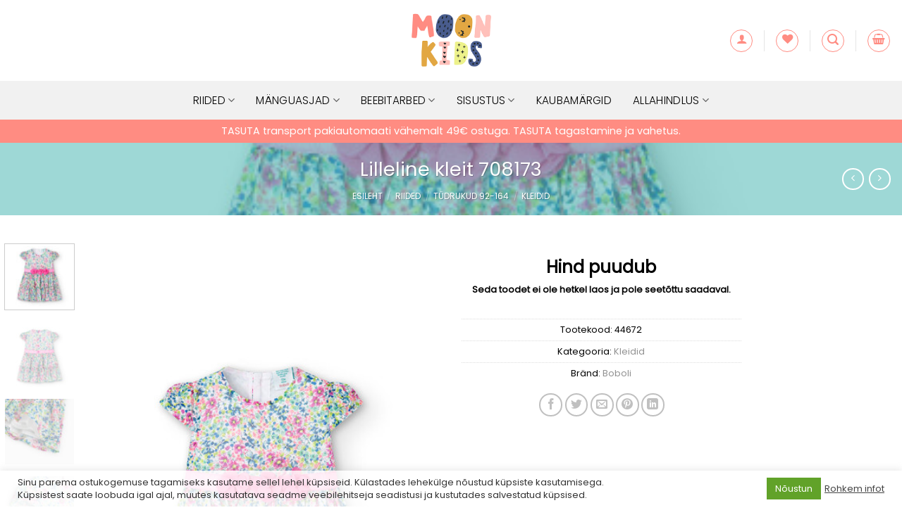

--- FILE ---
content_type: text/html; charset=UTF-8
request_url: https://www.moon-kids.ee/toode/lilleline-kleit-708173/
body_size: 40350
content:
<!DOCTYPE html>
<html lang="et" class="loading-site no-js">
<head>
	<meta charset="UTF-8" />
	<link rel="profile" href="http://gmpg.org/xfn/11" />
	<link rel="pingback" href="https://www.moon-kids.ee/xmlrpc.php" />

					<script>document.documentElement.className = document.documentElement.className + ' yes-js js_active js'</script>
			<script>(function(html){html.className = html.className.replace(/\bno-js\b/,'js')})(document.documentElement);</script>
<meta name='robots' content='index, follow, max-image-preview:large, max-snippet:-1, max-video-preview:-1' />

<!-- Google Tag Manager for WordPress by gtm4wp.com -->
<script data-cfasync="false" data-pagespeed-no-defer>
	var gtm4wp_datalayer_name = "dataLayer";
	var dataLayer = dataLayer || [];
	const gtm4wp_use_sku_instead = 0;
	const gtm4wp_currency = 'EUR';
	const gtm4wp_product_per_impression = 10;
	const gtm4wp_clear_ecommerce = false;
	const gtm4wp_datalayer_max_timeout = 2000;
</script>
<!-- End Google Tag Manager for WordPress by gtm4wp.com --><meta name="viewport" content="width=device-width, initial-scale=1" />
	<!-- This site is optimized with the Yoast SEO plugin v26.8 - https://yoast.com/product/yoast-seo-wordpress/ -->
	<title>Lilleline kleit 708173 - moon-kids.ee</title>
	<meta name="description" content="Pidulik lilleline siidkleit voodriga. Kaunistuseks vöökohas lilled.  Koostis: välimine materjal 100% polüester, vooder 70% puuvill ja 30% polüester" />
	<link rel="canonical" href="https://www.moon-kids.ee/toode/lilleline-kleit-708173/" />
	<meta property="og:locale" content="et_EE" />
	<meta property="og:type" content="article" />
	<meta property="og:title" content="Lilleline kleit 708173 - moon-kids.ee" />
	<meta property="og:description" content="Pidulik lilleline siidkleit voodriga. Kaunistuseks vöökohas lilled.  Koostis: välimine materjal 100% polüester, vooder 70% puuvill ja 30% polüester" />
	<meta property="og:url" content="https://www.moon-kids.ee/toode/lilleline-kleit-708173/" />
	<meta property="og:site_name" content="moon-kids.ee" />
	<meta property="article:modified_time" content="2025-07-03T21:00:34+00:00" />
	<meta property="og:image" content="https://www.moon-kids.ee/wp-content/uploads/2024/02/h-4.jpg" />
	<meta property="og:image:width" content="450" />
	<meta property="og:image:height" content="660" />
	<meta property="og:image:type" content="image/jpeg" />
	<meta name="twitter:card" content="summary_large_image" />
	<script type="application/ld+json" class="yoast-schema-graph">{"@context":"https://schema.org","@graph":[{"@type":"WebPage","@id":"https://www.moon-kids.ee/toode/lilleline-kleit-708173/","url":"https://www.moon-kids.ee/toode/lilleline-kleit-708173/","name":"Lilleline kleit 708173 - moon-kids.ee","isPartOf":{"@id":"https://moon-kids.ee/#website"},"primaryImageOfPage":{"@id":"https://www.moon-kids.ee/toode/lilleline-kleit-708173/#primaryimage"},"image":{"@id":"https://www.moon-kids.ee/toode/lilleline-kleit-708173/#primaryimage"},"thumbnailUrl":"https://www.moon-kids.ee/wp-content/uploads/2024/02/h-4.jpg","datePublished":"2024-02-12T12:50:50+00:00","dateModified":"2025-07-03T21:00:34+00:00","description":"Pidulik lilleline siidkleit voodriga. Kaunistuseks vöökohas lilled. Koostis: välimine materjal 100% polüester, vooder 70% puuvill ja 30% polüester","breadcrumb":{"@id":"https://www.moon-kids.ee/toode/lilleline-kleit-708173/#breadcrumb"},"inLanguage":"et","potentialAction":[{"@type":"ReadAction","target":["https://www.moon-kids.ee/toode/lilleline-kleit-708173/"]}]},{"@type":"ImageObject","inLanguage":"et","@id":"https://www.moon-kids.ee/toode/lilleline-kleit-708173/#primaryimage","url":"https://www.moon-kids.ee/wp-content/uploads/2024/02/h-4.jpg","contentUrl":"https://www.moon-kids.ee/wp-content/uploads/2024/02/h-4.jpg","width":450,"height":660,"caption":"tüdrukute kleit"},{"@type":"BreadcrumbList","@id":"https://www.moon-kids.ee/toode/lilleline-kleit-708173/#breadcrumb","itemListElement":[{"@type":"ListItem","position":1,"name":"Home","item":"https://www.moon-kids.ee/"},{"@type":"ListItem","position":2,"name":"Pood","item":"https://www.moon-kids.ee/pood/"},{"@type":"ListItem","position":3,"name":"Lilleline kleit 708173"}]},{"@type":"WebSite","@id":"https://moon-kids.ee/#website","url":"https://moon-kids.ee/","name":"moon-kids.ee","description":"Eesti k&otilde;ige lastes&otilde;bralikum ettev&otilde;te.","potentialAction":[{"@type":"SearchAction","target":{"@type":"EntryPoint","urlTemplate":"https://moon-kids.ee/?s={search_term_string}"},"query-input":{"@type":"PropertyValueSpecification","valueRequired":true,"valueName":"search_term_string"}}],"inLanguage":"et"}]}</script>
	<!-- / Yoast SEO plugin. -->


<link rel='prefetch' href='https://www.moon-kids.ee/wp-content/themes/flatsome/assets/js/flatsome.js?ver=22889b626eb7ec03b5a4' />
<link rel='prefetch' href='https://www.moon-kids.ee/wp-content/themes/flatsome/assets/js/chunk.slider.js?ver=3.20.1' />
<link rel='prefetch' href='https://www.moon-kids.ee/wp-content/themes/flatsome/assets/js/chunk.popups.js?ver=3.20.1' />
<link rel='prefetch' href='https://www.moon-kids.ee/wp-content/themes/flatsome/assets/js/chunk.tooltips.js?ver=3.20.1' />
<link rel='prefetch' href='https://www.moon-kids.ee/wp-content/themes/flatsome/assets/js/woocommerce.js?ver=1c9be63d628ff7c3ff4c' />
<link rel="alternate" type="application/rss+xml" title="moon-kids.ee &raquo; RSS" href="https://www.moon-kids.ee/feed/" />
<link rel="alternate" type="application/rss+xml" title="moon-kids.ee &raquo; Kommentaaride RSS" href="https://www.moon-kids.ee/comments/feed/" />
<link rel="alternate" type="application/rss+xml" title="moon-kids.ee &raquo; Lilleline kleit 708173 Kommentaaride RSS" href="https://www.moon-kids.ee/toode/lilleline-kleit-708173/feed/" />
<link rel="alternate" title="oEmbed (JSON)" type="application/json+oembed" href="https://www.moon-kids.ee/wp-json/oembed/1.0/embed?url=https%3A%2F%2Fwww.moon-kids.ee%2Ftoode%2Flilleline-kleit-708173%2F" />
<link rel="alternate" title="oEmbed (XML)" type="text/xml+oembed" href="https://www.moon-kids.ee/wp-json/oembed/1.0/embed?url=https%3A%2F%2Fwww.moon-kids.ee%2Ftoode%2Flilleline-kleit-708173%2F&#038;format=xml" />
<style id='wp-img-auto-sizes-contain-inline-css' type='text/css'>
img:is([sizes=auto i],[sizes^="auto," i]){contain-intrinsic-size:3000px 1500px}
/*# sourceURL=wp-img-auto-sizes-contain-inline-css */
</style>
<link rel='stylesheet' id='sgr-css' href='https://www.moon-kids.ee/wp-content/plugins/simple-google-recaptcha/sgr.css?ver=1669913198' type='text/css' media='all' />
<link rel='stylesheet' id='wp-components-css' href='https://www.moon-kids.ee/wp-includes/css/dist/components/style.min.css?ver=6.9' type='text/css' media='all' />
<link rel='stylesheet' id='sbi_styles-css' href='https://www.moon-kids.ee/wp-content/plugins/instagram-feed/css/sbi-styles.min.css?ver=6.10.0' type='text/css' media='all' />
<style id='wp-emoji-styles-inline-css' type='text/css'>

	img.wp-smiley, img.emoji {
		display: inline !important;
		border: none !important;
		box-shadow: none !important;
		height: 1em !important;
		width: 1em !important;
		margin: 0 0.07em !important;
		vertical-align: -0.1em !important;
		background: none !important;
		padding: 0 !important;
	}
/*# sourceURL=wp-emoji-styles-inline-css */
</style>
<style id='wp-block-library-inline-css' type='text/css'>
:root{--wp-block-synced-color:#7a00df;--wp-block-synced-color--rgb:122,0,223;--wp-bound-block-color:var(--wp-block-synced-color);--wp-editor-canvas-background:#ddd;--wp-admin-theme-color:#007cba;--wp-admin-theme-color--rgb:0,124,186;--wp-admin-theme-color-darker-10:#006ba1;--wp-admin-theme-color-darker-10--rgb:0,107,160.5;--wp-admin-theme-color-darker-20:#005a87;--wp-admin-theme-color-darker-20--rgb:0,90,135;--wp-admin-border-width-focus:2px}@media (min-resolution:192dpi){:root{--wp-admin-border-width-focus:1.5px}}.wp-element-button{cursor:pointer}:root .has-very-light-gray-background-color{background-color:#eee}:root .has-very-dark-gray-background-color{background-color:#313131}:root .has-very-light-gray-color{color:#eee}:root .has-very-dark-gray-color{color:#313131}:root .has-vivid-green-cyan-to-vivid-cyan-blue-gradient-background{background:linear-gradient(135deg,#00d084,#0693e3)}:root .has-purple-crush-gradient-background{background:linear-gradient(135deg,#34e2e4,#4721fb 50%,#ab1dfe)}:root .has-hazy-dawn-gradient-background{background:linear-gradient(135deg,#faaca8,#dad0ec)}:root .has-subdued-olive-gradient-background{background:linear-gradient(135deg,#fafae1,#67a671)}:root .has-atomic-cream-gradient-background{background:linear-gradient(135deg,#fdd79a,#004a59)}:root .has-nightshade-gradient-background{background:linear-gradient(135deg,#330968,#31cdcf)}:root .has-midnight-gradient-background{background:linear-gradient(135deg,#020381,#2874fc)}:root{--wp--preset--font-size--normal:16px;--wp--preset--font-size--huge:42px}.has-regular-font-size{font-size:1em}.has-larger-font-size{font-size:2.625em}.has-normal-font-size{font-size:var(--wp--preset--font-size--normal)}.has-huge-font-size{font-size:var(--wp--preset--font-size--huge)}.has-text-align-center{text-align:center}.has-text-align-left{text-align:left}.has-text-align-right{text-align:right}.has-fit-text{white-space:nowrap!important}#end-resizable-editor-section{display:none}.aligncenter{clear:both}.items-justified-left{justify-content:flex-start}.items-justified-center{justify-content:center}.items-justified-right{justify-content:flex-end}.items-justified-space-between{justify-content:space-between}.screen-reader-text{border:0;clip-path:inset(50%);height:1px;margin:-1px;overflow:hidden;padding:0;position:absolute;width:1px;word-wrap:normal!important}.screen-reader-text:focus{background-color:#ddd;clip-path:none;color:#444;display:block;font-size:1em;height:auto;left:5px;line-height:normal;padding:15px 23px 14px;text-decoration:none;top:5px;width:auto;z-index:100000}html :where(.has-border-color){border-style:solid}html :where([style*=border-top-color]){border-top-style:solid}html :where([style*=border-right-color]){border-right-style:solid}html :where([style*=border-bottom-color]){border-bottom-style:solid}html :where([style*=border-left-color]){border-left-style:solid}html :where([style*=border-width]){border-style:solid}html :where([style*=border-top-width]){border-top-style:solid}html :where([style*=border-right-width]){border-right-style:solid}html :where([style*=border-bottom-width]){border-bottom-style:solid}html :where([style*=border-left-width]){border-left-style:solid}html :where(img[class*=wp-image-]){height:auto;max-width:100%}:where(figure){margin:0 0 1em}html :where(.is-position-sticky){--wp-admin--admin-bar--position-offset:var(--wp-admin--admin-bar--height,0px)}@media screen and (max-width:600px){html :where(.is-position-sticky){--wp-admin--admin-bar--position-offset:0px}}

/*# sourceURL=wp-block-library-inline-css */
</style><link rel='stylesheet' id='wc-blocks-style-css' href='https://www.moon-kids.ee/wp-content/plugins/woocommerce/assets/client/blocks/wc-blocks.css?ver=wc-10.4.3' type='text/css' media='all' />
<link rel='stylesheet' id='jquery-selectBox-css' href='https://www.moon-kids.ee/wp-content/plugins/yith-woocommerce-wishlist/assets/css/jquery.selectBox.css?ver=1.2.0' type='text/css' media='all' />
<link rel='stylesheet' id='woocommerce_prettyPhoto_css-css' href='//www.moon-kids.ee/wp-content/plugins/woocommerce/assets/css/prettyPhoto.css?ver=3.1.6' type='text/css' media='all' />
<link rel='stylesheet' id='yith-wcwl-main-css' href='https://www.moon-kids.ee/wp-content/plugins/yith-woocommerce-wishlist/assets/css/style.css?ver=4.11.0' type='text/css' media='all' />
<style id='yith-wcwl-main-inline-css' type='text/css'>
 :root { --color-add-to-wishlist-background: #333333; --color-add-to-wishlist-text: #FFFFFF; --color-add-to-wishlist-border: #333333; --color-add-to-wishlist-background-hover: #333333; --color-add-to-wishlist-text-hover: #FFFFFF; --color-add-to-wishlist-border-hover: #333333; --rounded-corners-radius: 16px; --color-add-to-cart-background: #333333; --color-add-to-cart-text: #FFFFFF; --color-add-to-cart-border: #333333; --color-add-to-cart-background-hover: #4F4F4F; --color-add-to-cart-text-hover: #FFFFFF; --color-add-to-cart-border-hover: #4F4F4F; --add-to-cart-rounded-corners-radius: 16px; --color-button-style-1-background: #333333; --color-button-style-1-text: #FFFFFF; --color-button-style-1-border: #333333; --color-button-style-1-background-hover: #4F4F4F; --color-button-style-1-text-hover: #FFFFFF; --color-button-style-1-border-hover: #4F4F4F; --color-button-style-2-background: #333333; --color-button-style-2-text: #FFFFFF; --color-button-style-2-border: #333333; --color-button-style-2-background-hover: #4F4F4F; --color-button-style-2-text-hover: #FFFFFF; --color-button-style-2-border-hover: #4F4F4F; --color-wishlist-table-background: #FFFFFF; --color-wishlist-table-text: #6d6c6c; --color-wishlist-table-border: #FFFFFF; --color-headers-background: #F4F4F4; --color-share-button-color: #FFFFFF; --color-share-button-color-hover: #FFFFFF; --color-fb-button-background: #39599E; --color-fb-button-background-hover: #595A5A; --color-tw-button-background: #45AFE2; --color-tw-button-background-hover: #595A5A; --color-pr-button-background: #AB2E31; --color-pr-button-background-hover: #595A5A; --color-em-button-background: #FBB102; --color-em-button-background-hover: #595A5A; --color-wa-button-background: #00A901; --color-wa-button-background-hover: #595A5A; --feedback-duration: 3s } 
 :root { --color-add-to-wishlist-background: #333333; --color-add-to-wishlist-text: #FFFFFF; --color-add-to-wishlist-border: #333333; --color-add-to-wishlist-background-hover: #333333; --color-add-to-wishlist-text-hover: #FFFFFF; --color-add-to-wishlist-border-hover: #333333; --rounded-corners-radius: 16px; --color-add-to-cart-background: #333333; --color-add-to-cart-text: #FFFFFF; --color-add-to-cart-border: #333333; --color-add-to-cart-background-hover: #4F4F4F; --color-add-to-cart-text-hover: #FFFFFF; --color-add-to-cart-border-hover: #4F4F4F; --add-to-cart-rounded-corners-radius: 16px; --color-button-style-1-background: #333333; --color-button-style-1-text: #FFFFFF; --color-button-style-1-border: #333333; --color-button-style-1-background-hover: #4F4F4F; --color-button-style-1-text-hover: #FFFFFF; --color-button-style-1-border-hover: #4F4F4F; --color-button-style-2-background: #333333; --color-button-style-2-text: #FFFFFF; --color-button-style-2-border: #333333; --color-button-style-2-background-hover: #4F4F4F; --color-button-style-2-text-hover: #FFFFFF; --color-button-style-2-border-hover: #4F4F4F; --color-wishlist-table-background: #FFFFFF; --color-wishlist-table-text: #6d6c6c; --color-wishlist-table-border: #FFFFFF; --color-headers-background: #F4F4F4; --color-share-button-color: #FFFFFF; --color-share-button-color-hover: #FFFFFF; --color-fb-button-background: #39599E; --color-fb-button-background-hover: #595A5A; --color-tw-button-background: #45AFE2; --color-tw-button-background-hover: #595A5A; --color-pr-button-background: #AB2E31; --color-pr-button-background-hover: #595A5A; --color-em-button-background: #FBB102; --color-em-button-background-hover: #595A5A; --color-wa-button-background: #00A901; --color-wa-button-background-hover: #595A5A; --feedback-duration: 3s } 
 :root { --color-add-to-wishlist-background: #333333; --color-add-to-wishlist-text: #FFFFFF; --color-add-to-wishlist-border: #333333; --color-add-to-wishlist-background-hover: #333333; --color-add-to-wishlist-text-hover: #FFFFFF; --color-add-to-wishlist-border-hover: #333333; --rounded-corners-radius: 16px; --color-add-to-cart-background: #333333; --color-add-to-cart-text: #FFFFFF; --color-add-to-cart-border: #333333; --color-add-to-cart-background-hover: #4F4F4F; --color-add-to-cart-text-hover: #FFFFFF; --color-add-to-cart-border-hover: #4F4F4F; --add-to-cart-rounded-corners-radius: 16px; --color-button-style-1-background: #333333; --color-button-style-1-text: #FFFFFF; --color-button-style-1-border: #333333; --color-button-style-1-background-hover: #4F4F4F; --color-button-style-1-text-hover: #FFFFFF; --color-button-style-1-border-hover: #4F4F4F; --color-button-style-2-background: #333333; --color-button-style-2-text: #FFFFFF; --color-button-style-2-border: #333333; --color-button-style-2-background-hover: #4F4F4F; --color-button-style-2-text-hover: #FFFFFF; --color-button-style-2-border-hover: #4F4F4F; --color-wishlist-table-background: #FFFFFF; --color-wishlist-table-text: #6d6c6c; --color-wishlist-table-border: #FFFFFF; --color-headers-background: #F4F4F4; --color-share-button-color: #FFFFFF; --color-share-button-color-hover: #FFFFFF; --color-fb-button-background: #39599E; --color-fb-button-background-hover: #595A5A; --color-tw-button-background: #45AFE2; --color-tw-button-background-hover: #595A5A; --color-pr-button-background: #AB2E31; --color-pr-button-background-hover: #595A5A; --color-em-button-background: #FBB102; --color-em-button-background-hover: #595A5A; --color-wa-button-background: #00A901; --color-wa-button-background-hover: #595A5A; --feedback-duration: 3s } 
 :root { --color-add-to-wishlist-background: #333333; --color-add-to-wishlist-text: #FFFFFF; --color-add-to-wishlist-border: #333333; --color-add-to-wishlist-background-hover: #333333; --color-add-to-wishlist-text-hover: #FFFFFF; --color-add-to-wishlist-border-hover: #333333; --rounded-corners-radius: 16px; --color-add-to-cart-background: #333333; --color-add-to-cart-text: #FFFFFF; --color-add-to-cart-border: #333333; --color-add-to-cart-background-hover: #4F4F4F; --color-add-to-cart-text-hover: #FFFFFF; --color-add-to-cart-border-hover: #4F4F4F; --add-to-cart-rounded-corners-radius: 16px; --color-button-style-1-background: #333333; --color-button-style-1-text: #FFFFFF; --color-button-style-1-border: #333333; --color-button-style-1-background-hover: #4F4F4F; --color-button-style-1-text-hover: #FFFFFF; --color-button-style-1-border-hover: #4F4F4F; --color-button-style-2-background: #333333; --color-button-style-2-text: #FFFFFF; --color-button-style-2-border: #333333; --color-button-style-2-background-hover: #4F4F4F; --color-button-style-2-text-hover: #FFFFFF; --color-button-style-2-border-hover: #4F4F4F; --color-wishlist-table-background: #FFFFFF; --color-wishlist-table-text: #6d6c6c; --color-wishlist-table-border: #FFFFFF; --color-headers-background: #F4F4F4; --color-share-button-color: #FFFFFF; --color-share-button-color-hover: #FFFFFF; --color-fb-button-background: #39599E; --color-fb-button-background-hover: #595A5A; --color-tw-button-background: #45AFE2; --color-tw-button-background-hover: #595A5A; --color-pr-button-background: #AB2E31; --color-pr-button-background-hover: #595A5A; --color-em-button-background: #FBB102; --color-em-button-background-hover: #595A5A; --color-wa-button-background: #00A901; --color-wa-button-background-hover: #595A5A; --feedback-duration: 3s } 
 :root { --color-add-to-wishlist-background: #333333; --color-add-to-wishlist-text: #FFFFFF; --color-add-to-wishlist-border: #333333; --color-add-to-wishlist-background-hover: #333333; --color-add-to-wishlist-text-hover: #FFFFFF; --color-add-to-wishlist-border-hover: #333333; --rounded-corners-radius: 16px; --color-add-to-cart-background: #333333; --color-add-to-cart-text: #FFFFFF; --color-add-to-cart-border: #333333; --color-add-to-cart-background-hover: #4F4F4F; --color-add-to-cart-text-hover: #FFFFFF; --color-add-to-cart-border-hover: #4F4F4F; --add-to-cart-rounded-corners-radius: 16px; --color-button-style-1-background: #333333; --color-button-style-1-text: #FFFFFF; --color-button-style-1-border: #333333; --color-button-style-1-background-hover: #4F4F4F; --color-button-style-1-text-hover: #FFFFFF; --color-button-style-1-border-hover: #4F4F4F; --color-button-style-2-background: #333333; --color-button-style-2-text: #FFFFFF; --color-button-style-2-border: #333333; --color-button-style-2-background-hover: #4F4F4F; --color-button-style-2-text-hover: #FFFFFF; --color-button-style-2-border-hover: #4F4F4F; --color-wishlist-table-background: #FFFFFF; --color-wishlist-table-text: #6d6c6c; --color-wishlist-table-border: #FFFFFF; --color-headers-background: #F4F4F4; --color-share-button-color: #FFFFFF; --color-share-button-color-hover: #FFFFFF; --color-fb-button-background: #39599E; --color-fb-button-background-hover: #595A5A; --color-tw-button-background: #45AFE2; --color-tw-button-background-hover: #595A5A; --color-pr-button-background: #AB2E31; --color-pr-button-background-hover: #595A5A; --color-em-button-background: #FBB102; --color-em-button-background-hover: #595A5A; --color-wa-button-background: #00A901; --color-wa-button-background-hover: #595A5A; --feedback-duration: 3s } 
 :root { --color-add-to-wishlist-background: #333333; --color-add-to-wishlist-text: #FFFFFF; --color-add-to-wishlist-border: #333333; --color-add-to-wishlist-background-hover: #333333; --color-add-to-wishlist-text-hover: #FFFFFF; --color-add-to-wishlist-border-hover: #333333; --rounded-corners-radius: 16px; --color-add-to-cart-background: #333333; --color-add-to-cart-text: #FFFFFF; --color-add-to-cart-border: #333333; --color-add-to-cart-background-hover: #4F4F4F; --color-add-to-cart-text-hover: #FFFFFF; --color-add-to-cart-border-hover: #4F4F4F; --add-to-cart-rounded-corners-radius: 16px; --color-button-style-1-background: #333333; --color-button-style-1-text: #FFFFFF; --color-button-style-1-border: #333333; --color-button-style-1-background-hover: #4F4F4F; --color-button-style-1-text-hover: #FFFFFF; --color-button-style-1-border-hover: #4F4F4F; --color-button-style-2-background: #333333; --color-button-style-2-text: #FFFFFF; --color-button-style-2-border: #333333; --color-button-style-2-background-hover: #4F4F4F; --color-button-style-2-text-hover: #FFFFFF; --color-button-style-2-border-hover: #4F4F4F; --color-wishlist-table-background: #FFFFFF; --color-wishlist-table-text: #6d6c6c; --color-wishlist-table-border: #FFFFFF; --color-headers-background: #F4F4F4; --color-share-button-color: #FFFFFF; --color-share-button-color-hover: #FFFFFF; --color-fb-button-background: #39599E; --color-fb-button-background-hover: #595A5A; --color-tw-button-background: #45AFE2; --color-tw-button-background-hover: #595A5A; --color-pr-button-background: #AB2E31; --color-pr-button-background-hover: #595A5A; --color-em-button-background: #FBB102; --color-em-button-background-hover: #595A5A; --color-wa-button-background: #00A901; --color-wa-button-background-hover: #595A5A; --feedback-duration: 3s } 
 :root { --color-add-to-wishlist-background: #333333; --color-add-to-wishlist-text: #FFFFFF; --color-add-to-wishlist-border: #333333; --color-add-to-wishlist-background-hover: #333333; --color-add-to-wishlist-text-hover: #FFFFFF; --color-add-to-wishlist-border-hover: #333333; --rounded-corners-radius: 16px; --color-add-to-cart-background: #333333; --color-add-to-cart-text: #FFFFFF; --color-add-to-cart-border: #333333; --color-add-to-cart-background-hover: #4F4F4F; --color-add-to-cart-text-hover: #FFFFFF; --color-add-to-cart-border-hover: #4F4F4F; --add-to-cart-rounded-corners-radius: 16px; --color-button-style-1-background: #333333; --color-button-style-1-text: #FFFFFF; --color-button-style-1-border: #333333; --color-button-style-1-background-hover: #4F4F4F; --color-button-style-1-text-hover: #FFFFFF; --color-button-style-1-border-hover: #4F4F4F; --color-button-style-2-background: #333333; --color-button-style-2-text: #FFFFFF; --color-button-style-2-border: #333333; --color-button-style-2-background-hover: #4F4F4F; --color-button-style-2-text-hover: #FFFFFF; --color-button-style-2-border-hover: #4F4F4F; --color-wishlist-table-background: #FFFFFF; --color-wishlist-table-text: #6d6c6c; --color-wishlist-table-border: #FFFFFF; --color-headers-background: #F4F4F4; --color-share-button-color: #FFFFFF; --color-share-button-color-hover: #FFFFFF; --color-fb-button-background: #39599E; --color-fb-button-background-hover: #595A5A; --color-tw-button-background: #45AFE2; --color-tw-button-background-hover: #595A5A; --color-pr-button-background: #AB2E31; --color-pr-button-background-hover: #595A5A; --color-em-button-background: #FBB102; --color-em-button-background-hover: #595A5A; --color-wa-button-background: #00A901; --color-wa-button-background-hover: #595A5A; --feedback-duration: 3s } 
 :root { --color-add-to-wishlist-background: #333333; --color-add-to-wishlist-text: #FFFFFF; --color-add-to-wishlist-border: #333333; --color-add-to-wishlist-background-hover: #333333; --color-add-to-wishlist-text-hover: #FFFFFF; --color-add-to-wishlist-border-hover: #333333; --rounded-corners-radius: 16px; --color-add-to-cart-background: #333333; --color-add-to-cart-text: #FFFFFF; --color-add-to-cart-border: #333333; --color-add-to-cart-background-hover: #4F4F4F; --color-add-to-cart-text-hover: #FFFFFF; --color-add-to-cart-border-hover: #4F4F4F; --add-to-cart-rounded-corners-radius: 16px; --color-button-style-1-background: #333333; --color-button-style-1-text: #FFFFFF; --color-button-style-1-border: #333333; --color-button-style-1-background-hover: #4F4F4F; --color-button-style-1-text-hover: #FFFFFF; --color-button-style-1-border-hover: #4F4F4F; --color-button-style-2-background: #333333; --color-button-style-2-text: #FFFFFF; --color-button-style-2-border: #333333; --color-button-style-2-background-hover: #4F4F4F; --color-button-style-2-text-hover: #FFFFFF; --color-button-style-2-border-hover: #4F4F4F; --color-wishlist-table-background: #FFFFFF; --color-wishlist-table-text: #6d6c6c; --color-wishlist-table-border: #FFFFFF; --color-headers-background: #F4F4F4; --color-share-button-color: #FFFFFF; --color-share-button-color-hover: #FFFFFF; --color-fb-button-background: #39599E; --color-fb-button-background-hover: #595A5A; --color-tw-button-background: #45AFE2; --color-tw-button-background-hover: #595A5A; --color-pr-button-background: #AB2E31; --color-pr-button-background-hover: #595A5A; --color-em-button-background: #FBB102; --color-em-button-background-hover: #595A5A; --color-wa-button-background: #00A901; --color-wa-button-background-hover: #595A5A; --feedback-duration: 3s } 
 :root { --color-add-to-wishlist-background: #333333; --color-add-to-wishlist-text: #FFFFFF; --color-add-to-wishlist-border: #333333; --color-add-to-wishlist-background-hover: #333333; --color-add-to-wishlist-text-hover: #FFFFFF; --color-add-to-wishlist-border-hover: #333333; --rounded-corners-radius: 16px; --color-add-to-cart-background: #333333; --color-add-to-cart-text: #FFFFFF; --color-add-to-cart-border: #333333; --color-add-to-cart-background-hover: #4F4F4F; --color-add-to-cart-text-hover: #FFFFFF; --color-add-to-cart-border-hover: #4F4F4F; --add-to-cart-rounded-corners-radius: 16px; --color-button-style-1-background: #333333; --color-button-style-1-text: #FFFFFF; --color-button-style-1-border: #333333; --color-button-style-1-background-hover: #4F4F4F; --color-button-style-1-text-hover: #FFFFFF; --color-button-style-1-border-hover: #4F4F4F; --color-button-style-2-background: #333333; --color-button-style-2-text: #FFFFFF; --color-button-style-2-border: #333333; --color-button-style-2-background-hover: #4F4F4F; --color-button-style-2-text-hover: #FFFFFF; --color-button-style-2-border-hover: #4F4F4F; --color-wishlist-table-background: #FFFFFF; --color-wishlist-table-text: #6d6c6c; --color-wishlist-table-border: #FFFFFF; --color-headers-background: #F4F4F4; --color-share-button-color: #FFFFFF; --color-share-button-color-hover: #FFFFFF; --color-fb-button-background: #39599E; --color-fb-button-background-hover: #595A5A; --color-tw-button-background: #45AFE2; --color-tw-button-background-hover: #595A5A; --color-pr-button-background: #AB2E31; --color-pr-button-background-hover: #595A5A; --color-em-button-background: #FBB102; --color-em-button-background-hover: #595A5A; --color-wa-button-background: #00A901; --color-wa-button-background-hover: #595A5A; --feedback-duration: 3s } 
/*# sourceURL=yith-wcwl-main-inline-css */
</style>
<style id='global-styles-inline-css' type='text/css'>
:root{--wp--preset--aspect-ratio--square: 1;--wp--preset--aspect-ratio--4-3: 4/3;--wp--preset--aspect-ratio--3-4: 3/4;--wp--preset--aspect-ratio--3-2: 3/2;--wp--preset--aspect-ratio--2-3: 2/3;--wp--preset--aspect-ratio--16-9: 16/9;--wp--preset--aspect-ratio--9-16: 9/16;--wp--preset--color--black: #000000;--wp--preset--color--cyan-bluish-gray: #abb8c3;--wp--preset--color--white: #ffffff;--wp--preset--color--pale-pink: #f78da7;--wp--preset--color--vivid-red: #cf2e2e;--wp--preset--color--luminous-vivid-orange: #ff6900;--wp--preset--color--luminous-vivid-amber: #fcb900;--wp--preset--color--light-green-cyan: #7bdcb5;--wp--preset--color--vivid-green-cyan: #00d084;--wp--preset--color--pale-cyan-blue: #8ed1fc;--wp--preset--color--vivid-cyan-blue: #0693e3;--wp--preset--color--vivid-purple: #9b51e0;--wp--preset--color--primary: #ff8c82;--wp--preset--color--secondary: #e9ee89;--wp--preset--color--success: #627D47;--wp--preset--color--alert: #b20000;--wp--preset--gradient--vivid-cyan-blue-to-vivid-purple: linear-gradient(135deg,rgb(6,147,227) 0%,rgb(155,81,224) 100%);--wp--preset--gradient--light-green-cyan-to-vivid-green-cyan: linear-gradient(135deg,rgb(122,220,180) 0%,rgb(0,208,130) 100%);--wp--preset--gradient--luminous-vivid-amber-to-luminous-vivid-orange: linear-gradient(135deg,rgb(252,185,0) 0%,rgb(255,105,0) 100%);--wp--preset--gradient--luminous-vivid-orange-to-vivid-red: linear-gradient(135deg,rgb(255,105,0) 0%,rgb(207,46,46) 100%);--wp--preset--gradient--very-light-gray-to-cyan-bluish-gray: linear-gradient(135deg,rgb(238,238,238) 0%,rgb(169,184,195) 100%);--wp--preset--gradient--cool-to-warm-spectrum: linear-gradient(135deg,rgb(74,234,220) 0%,rgb(151,120,209) 20%,rgb(207,42,186) 40%,rgb(238,44,130) 60%,rgb(251,105,98) 80%,rgb(254,248,76) 100%);--wp--preset--gradient--blush-light-purple: linear-gradient(135deg,rgb(255,206,236) 0%,rgb(152,150,240) 100%);--wp--preset--gradient--blush-bordeaux: linear-gradient(135deg,rgb(254,205,165) 0%,rgb(254,45,45) 50%,rgb(107,0,62) 100%);--wp--preset--gradient--luminous-dusk: linear-gradient(135deg,rgb(255,203,112) 0%,rgb(199,81,192) 50%,rgb(65,88,208) 100%);--wp--preset--gradient--pale-ocean: linear-gradient(135deg,rgb(255,245,203) 0%,rgb(182,227,212) 50%,rgb(51,167,181) 100%);--wp--preset--gradient--electric-grass: linear-gradient(135deg,rgb(202,248,128) 0%,rgb(113,206,126) 100%);--wp--preset--gradient--midnight: linear-gradient(135deg,rgb(2,3,129) 0%,rgb(40,116,252) 100%);--wp--preset--font-size--small: 13px;--wp--preset--font-size--medium: 20px;--wp--preset--font-size--large: 36px;--wp--preset--font-size--x-large: 42px;--wp--preset--spacing--20: 0.44rem;--wp--preset--spacing--30: 0.67rem;--wp--preset--spacing--40: 1rem;--wp--preset--spacing--50: 1.5rem;--wp--preset--spacing--60: 2.25rem;--wp--preset--spacing--70: 3.38rem;--wp--preset--spacing--80: 5.06rem;--wp--preset--shadow--natural: 6px 6px 9px rgba(0, 0, 0, 0.2);--wp--preset--shadow--deep: 12px 12px 50px rgba(0, 0, 0, 0.4);--wp--preset--shadow--sharp: 6px 6px 0px rgba(0, 0, 0, 0.2);--wp--preset--shadow--outlined: 6px 6px 0px -3px rgb(255, 255, 255), 6px 6px rgb(0, 0, 0);--wp--preset--shadow--crisp: 6px 6px 0px rgb(0, 0, 0);}:where(body) { margin: 0; }.wp-site-blocks > .alignleft { float: left; margin-right: 2em; }.wp-site-blocks > .alignright { float: right; margin-left: 2em; }.wp-site-blocks > .aligncenter { justify-content: center; margin-left: auto; margin-right: auto; }:where(.is-layout-flex){gap: 0.5em;}:where(.is-layout-grid){gap: 0.5em;}.is-layout-flow > .alignleft{float: left;margin-inline-start: 0;margin-inline-end: 2em;}.is-layout-flow > .alignright{float: right;margin-inline-start: 2em;margin-inline-end: 0;}.is-layout-flow > .aligncenter{margin-left: auto !important;margin-right: auto !important;}.is-layout-constrained > .alignleft{float: left;margin-inline-start: 0;margin-inline-end: 2em;}.is-layout-constrained > .alignright{float: right;margin-inline-start: 2em;margin-inline-end: 0;}.is-layout-constrained > .aligncenter{margin-left: auto !important;margin-right: auto !important;}.is-layout-constrained > :where(:not(.alignleft):not(.alignright):not(.alignfull)){margin-left: auto !important;margin-right: auto !important;}body .is-layout-flex{display: flex;}.is-layout-flex{flex-wrap: wrap;align-items: center;}.is-layout-flex > :is(*, div){margin: 0;}body .is-layout-grid{display: grid;}.is-layout-grid > :is(*, div){margin: 0;}body{padding-top: 0px;padding-right: 0px;padding-bottom: 0px;padding-left: 0px;}a:where(:not(.wp-element-button)){text-decoration: none;}:root :where(.wp-element-button, .wp-block-button__link){background-color: #32373c;border-width: 0;color: #fff;font-family: inherit;font-size: inherit;font-style: inherit;font-weight: inherit;letter-spacing: inherit;line-height: inherit;padding-top: calc(0.667em + 2px);padding-right: calc(1.333em + 2px);padding-bottom: calc(0.667em + 2px);padding-left: calc(1.333em + 2px);text-decoration: none;text-transform: inherit;}.has-black-color{color: var(--wp--preset--color--black) !important;}.has-cyan-bluish-gray-color{color: var(--wp--preset--color--cyan-bluish-gray) !important;}.has-white-color{color: var(--wp--preset--color--white) !important;}.has-pale-pink-color{color: var(--wp--preset--color--pale-pink) !important;}.has-vivid-red-color{color: var(--wp--preset--color--vivid-red) !important;}.has-luminous-vivid-orange-color{color: var(--wp--preset--color--luminous-vivid-orange) !important;}.has-luminous-vivid-amber-color{color: var(--wp--preset--color--luminous-vivid-amber) !important;}.has-light-green-cyan-color{color: var(--wp--preset--color--light-green-cyan) !important;}.has-vivid-green-cyan-color{color: var(--wp--preset--color--vivid-green-cyan) !important;}.has-pale-cyan-blue-color{color: var(--wp--preset--color--pale-cyan-blue) !important;}.has-vivid-cyan-blue-color{color: var(--wp--preset--color--vivid-cyan-blue) !important;}.has-vivid-purple-color{color: var(--wp--preset--color--vivid-purple) !important;}.has-primary-color{color: var(--wp--preset--color--primary) !important;}.has-secondary-color{color: var(--wp--preset--color--secondary) !important;}.has-success-color{color: var(--wp--preset--color--success) !important;}.has-alert-color{color: var(--wp--preset--color--alert) !important;}.has-black-background-color{background-color: var(--wp--preset--color--black) !important;}.has-cyan-bluish-gray-background-color{background-color: var(--wp--preset--color--cyan-bluish-gray) !important;}.has-white-background-color{background-color: var(--wp--preset--color--white) !important;}.has-pale-pink-background-color{background-color: var(--wp--preset--color--pale-pink) !important;}.has-vivid-red-background-color{background-color: var(--wp--preset--color--vivid-red) !important;}.has-luminous-vivid-orange-background-color{background-color: var(--wp--preset--color--luminous-vivid-orange) !important;}.has-luminous-vivid-amber-background-color{background-color: var(--wp--preset--color--luminous-vivid-amber) !important;}.has-light-green-cyan-background-color{background-color: var(--wp--preset--color--light-green-cyan) !important;}.has-vivid-green-cyan-background-color{background-color: var(--wp--preset--color--vivid-green-cyan) !important;}.has-pale-cyan-blue-background-color{background-color: var(--wp--preset--color--pale-cyan-blue) !important;}.has-vivid-cyan-blue-background-color{background-color: var(--wp--preset--color--vivid-cyan-blue) !important;}.has-vivid-purple-background-color{background-color: var(--wp--preset--color--vivid-purple) !important;}.has-primary-background-color{background-color: var(--wp--preset--color--primary) !important;}.has-secondary-background-color{background-color: var(--wp--preset--color--secondary) !important;}.has-success-background-color{background-color: var(--wp--preset--color--success) !important;}.has-alert-background-color{background-color: var(--wp--preset--color--alert) !important;}.has-black-border-color{border-color: var(--wp--preset--color--black) !important;}.has-cyan-bluish-gray-border-color{border-color: var(--wp--preset--color--cyan-bluish-gray) !important;}.has-white-border-color{border-color: var(--wp--preset--color--white) !important;}.has-pale-pink-border-color{border-color: var(--wp--preset--color--pale-pink) !important;}.has-vivid-red-border-color{border-color: var(--wp--preset--color--vivid-red) !important;}.has-luminous-vivid-orange-border-color{border-color: var(--wp--preset--color--luminous-vivid-orange) !important;}.has-luminous-vivid-amber-border-color{border-color: var(--wp--preset--color--luminous-vivid-amber) !important;}.has-light-green-cyan-border-color{border-color: var(--wp--preset--color--light-green-cyan) !important;}.has-vivid-green-cyan-border-color{border-color: var(--wp--preset--color--vivid-green-cyan) !important;}.has-pale-cyan-blue-border-color{border-color: var(--wp--preset--color--pale-cyan-blue) !important;}.has-vivid-cyan-blue-border-color{border-color: var(--wp--preset--color--vivid-cyan-blue) !important;}.has-vivid-purple-border-color{border-color: var(--wp--preset--color--vivid-purple) !important;}.has-primary-border-color{border-color: var(--wp--preset--color--primary) !important;}.has-secondary-border-color{border-color: var(--wp--preset--color--secondary) !important;}.has-success-border-color{border-color: var(--wp--preset--color--success) !important;}.has-alert-border-color{border-color: var(--wp--preset--color--alert) !important;}.has-vivid-cyan-blue-to-vivid-purple-gradient-background{background: var(--wp--preset--gradient--vivid-cyan-blue-to-vivid-purple) !important;}.has-light-green-cyan-to-vivid-green-cyan-gradient-background{background: var(--wp--preset--gradient--light-green-cyan-to-vivid-green-cyan) !important;}.has-luminous-vivid-amber-to-luminous-vivid-orange-gradient-background{background: var(--wp--preset--gradient--luminous-vivid-amber-to-luminous-vivid-orange) !important;}.has-luminous-vivid-orange-to-vivid-red-gradient-background{background: var(--wp--preset--gradient--luminous-vivid-orange-to-vivid-red) !important;}.has-very-light-gray-to-cyan-bluish-gray-gradient-background{background: var(--wp--preset--gradient--very-light-gray-to-cyan-bluish-gray) !important;}.has-cool-to-warm-spectrum-gradient-background{background: var(--wp--preset--gradient--cool-to-warm-spectrum) !important;}.has-blush-light-purple-gradient-background{background: var(--wp--preset--gradient--blush-light-purple) !important;}.has-blush-bordeaux-gradient-background{background: var(--wp--preset--gradient--blush-bordeaux) !important;}.has-luminous-dusk-gradient-background{background: var(--wp--preset--gradient--luminous-dusk) !important;}.has-pale-ocean-gradient-background{background: var(--wp--preset--gradient--pale-ocean) !important;}.has-electric-grass-gradient-background{background: var(--wp--preset--gradient--electric-grass) !important;}.has-midnight-gradient-background{background: var(--wp--preset--gradient--midnight) !important;}.has-small-font-size{font-size: var(--wp--preset--font-size--small) !important;}.has-medium-font-size{font-size: var(--wp--preset--font-size--medium) !important;}.has-large-font-size{font-size: var(--wp--preset--font-size--large) !important;}.has-x-large-font-size{font-size: var(--wp--preset--font-size--x-large) !important;}
/*# sourceURL=global-styles-inline-css */
</style>

<link rel='stylesheet' id='contact-form-7-css' href='https://www.moon-kids.ee/wp-content/plugins/contact-form-7/includes/css/styles.css?ver=6.1.4' type='text/css' media='all' />
<link rel='stylesheet' id='cookie-law-info-css' href='https://www.moon-kids.ee/wp-content/plugins/cookie-law-info/legacy/public/css/cookie-law-info-public.css?ver=3.3.9.1' type='text/css' media='all' />
<link rel='stylesheet' id='cookie-law-info-gdpr-css' href='https://www.moon-kids.ee/wp-content/plugins/cookie-law-info/legacy/public/css/cookie-law-info-gdpr.css?ver=3.3.9.1' type='text/css' media='all' />
<link rel='stylesheet' id='theme.css-css' href='https://www.moon-kids.ee/wp-content/plugins/popup-builder/public/css/theme.css?ver=4.4.2' type='text/css' media='all' />
<link rel='stylesheet' id='photoswipe-css' href='https://www.moon-kids.ee/wp-content/plugins/woocommerce/assets/css/photoswipe/photoswipe.min.css?ver=10.4.3' type='text/css' media='all' />
<link rel='stylesheet' id='photoswipe-default-skin-css' href='https://www.moon-kids.ee/wp-content/plugins/woocommerce/assets/css/photoswipe/default-skin/default-skin.min.css?ver=10.4.3' type='text/css' media='all' />
<style id='woocommerce-inline-inline-css' type='text/css'>
.woocommerce form .form-row .required { visibility: visible; }
/*# sourceURL=woocommerce-inline-inline-css */
</style>
<link rel='stylesheet' id='montonio-style-css' href='https://www.moon-kids.ee/wp-content/plugins/montonio-for-woocommerce/assets/css/montonio-style.css?ver=9.3.2' type='text/css' media='all' />
<link rel='stylesheet' id='brands-styles-css' href='https://www.moon-kids.ee/wp-content/plugins/woocommerce/assets/css/brands.css?ver=10.4.3' type='text/css' media='all' />
<link rel='stylesheet' id='flatsome-woocommerce-wishlist-css' href='https://www.moon-kids.ee/wp-content/themes/flatsome/inc/integrations/wc-yith-wishlist/wishlist.css?ver=3.20.1' type='text/css' media='all' />
<link rel='stylesheet' id='flatsome-main-css' href='https://www.moon-kids.ee/wp-content/themes/flatsome/assets/css/flatsome.css?ver=3.20.1' type='text/css' media='all' />
<style id='flatsome-main-inline-css' type='text/css'>
@font-face {
				font-family: "fl-icons";
				font-display: block;
				src: url(https://www.moon-kids.ee/wp-content/themes/flatsome/assets/css/icons/fl-icons.eot?v=3.20.1);
				src:
					url(https://www.moon-kids.ee/wp-content/themes/flatsome/assets/css/icons/fl-icons.eot#iefix?v=3.20.1) format("embedded-opentype"),
					url(https://www.moon-kids.ee/wp-content/themes/flatsome/assets/css/icons/fl-icons.woff2?v=3.20.1) format("woff2"),
					url(https://www.moon-kids.ee/wp-content/themes/flatsome/assets/css/icons/fl-icons.ttf?v=3.20.1) format("truetype"),
					url(https://www.moon-kids.ee/wp-content/themes/flatsome/assets/css/icons/fl-icons.woff?v=3.20.1) format("woff"),
					url(https://www.moon-kids.ee/wp-content/themes/flatsome/assets/css/icons/fl-icons.svg?v=3.20.1#fl-icons) format("svg");
			}
/*# sourceURL=flatsome-main-inline-css */
</style>
<link rel='stylesheet' id='flatsome-shop-css' href='https://www.moon-kids.ee/wp-content/themes/flatsome/assets/css/flatsome-shop.css?ver=3.20.1' type='text/css' media='all' />
<link rel='stylesheet' id='flatsome-style-css' href='https://www.moon-kids.ee/wp-content/themes/flatsome-child/style.css?ver=3.0' type='text/css' media='all' />
<link rel='stylesheet' id='custom-css-css' href='https://www.moon-kids.ee/wp-content/plugins/theme-customisations-master/custom/style.css?ver=6.9' type='text/css' media='all' />
<script type="text/javascript" id="sgr-js-extra">
/* <![CDATA[ */
var sgr = {"sgr_site_key":"6Ld9E5IfAAAAAJ43uhPg4WeXFi0XjbAB6_LDf8Pd"};
//# sourceURL=sgr-js-extra
/* ]]> */
</script>
<script type="text/javascript" src="https://www.moon-kids.ee/wp-content/plugins/simple-google-recaptcha/sgr.js?ver=1669913198" id="sgr-js"></script>
<script type="text/javascript" src="https://www.moon-kids.ee/wp-includes/js/jquery/jquery.min.js?ver=3.7.1" id="jquery-core-js"></script>
<script type="text/javascript" src="https://www.moon-kids.ee/wp-includes/js/jquery/jquery-migrate.min.js?ver=3.4.1" id="jquery-migrate-js"></script>
<script type="text/javascript" id="cookie-law-info-js-extra">
/* <![CDATA[ */
var Cli_Data = {"nn_cookie_ids":[],"cookielist":[],"non_necessary_cookies":[],"ccpaEnabled":"","ccpaRegionBased":"","ccpaBarEnabled":"","strictlyEnabled":["necessary","obligatoire"],"ccpaType":"gdpr","js_blocking":"1","custom_integration":"","triggerDomRefresh":"","secure_cookies":""};
var cli_cookiebar_settings = {"animate_speed_hide":"500","animate_speed_show":"500","background":"#FFF","border":"#b1a6a6c2","border_on":"","button_1_button_colour":"#61a229","button_1_button_hover":"#4e8221","button_1_link_colour":"#fff","button_1_as_button":"1","button_1_new_win":"","button_2_button_colour":"#333","button_2_button_hover":"#292929","button_2_link_colour":"#444","button_2_as_button":"","button_2_hidebar":"","button_3_button_colour":"#dedfe0","button_3_button_hover":"#b2b2b3","button_3_link_colour":"#333333","button_3_as_button":"1","button_3_new_win":"","button_4_button_colour":"#dedfe0","button_4_button_hover":"#b2b2b3","button_4_link_colour":"#333333","button_4_as_button":"1","button_7_button_colour":"#61a229","button_7_button_hover":"#4e8221","button_7_link_colour":"#fff","button_7_as_button":"1","button_7_new_win":"","font_family":"inherit","header_fix":"","notify_animate_hide":"1","notify_animate_show":"","notify_div_id":"#cookie-law-info-bar","notify_position_horizontal":"right","notify_position_vertical":"bottom","scroll_close":"","scroll_close_reload":"","accept_close_reload":"","reject_close_reload":"","showagain_tab":"","showagain_background":"#fff","showagain_border":"#000","showagain_div_id":"#cookie-law-info-again","showagain_x_position":"100px","text":"#333333","show_once_yn":"","show_once":"10000","logging_on":"","as_popup":"","popup_overlay":"1","bar_heading_text":"","cookie_bar_as":"banner","popup_showagain_position":"bottom-right","widget_position":"left"};
var log_object = {"ajax_url":"https://www.moon-kids.ee/wp-admin/admin-ajax.php"};
//# sourceURL=cookie-law-info-js-extra
/* ]]> */
</script>
<script type="text/javascript" src="https://www.moon-kids.ee/wp-content/plugins/cookie-law-info/legacy/public/js/cookie-law-info-public.js?ver=3.3.9.1" id="cookie-law-info-js"></script>
<script type="text/javascript" id="Popup.js-js-before">
/* <![CDATA[ */
var sgpbPublicUrl = "https:\/\/www.moon-kids.ee\/wp-content\/plugins\/popup-builder\/public\/";
var SGPB_JS_LOCALIZATION = {"imageSupportAlertMessage":"Only image files supported","pdfSupportAlertMessage":"Only pdf files supported","areYouSure":"Are you sure?","addButtonSpinner":"L","audioSupportAlertMessage":"Only audio files supported (e.g.: mp3, wav, m4a, ogg)","publishPopupBeforeElementor":"Please, publish the popup before starting to use Elementor with it!","publishPopupBeforeDivi":"Please, publish the popup before starting to use Divi Builder with it!","closeButtonAltText":"Close"};
//# sourceURL=Popup.js-js-before
/* ]]> */
</script>
<script type="text/javascript" src="https://www.moon-kids.ee/wp-content/plugins/popup-builder/public/js/Popup.js?ver=4.4.2" id="Popup.js-js"></script>
<script type="text/javascript" src="https://www.moon-kids.ee/wp-content/plugins/popup-builder/public/js/PopupConfig.js?ver=4.4.2" id="PopupConfig.js-js"></script>
<script type="text/javascript" id="PopupBuilder.js-js-before">
/* <![CDATA[ */
var SGPB_POPUP_PARAMS = {"popupTypeAgeRestriction":"ageRestriction","defaultThemeImages":{"1":"https:\/\/www.moon-kids.ee\/wp-content\/plugins\/popup-builder\/public\/img\/theme_1\/close.png","2":"https:\/\/www.moon-kids.ee\/wp-content\/plugins\/popup-builder\/public\/img\/theme_2\/close.png","3":"https:\/\/www.moon-kids.ee\/wp-content\/plugins\/popup-builder\/public\/img\/theme_3\/close.png","5":"https:\/\/www.moon-kids.ee\/wp-content\/plugins\/popup-builder\/public\/img\/theme_5\/close.png","6":"https:\/\/www.moon-kids.ee\/wp-content\/plugins\/popup-builder\/public\/img\/theme_6\/close.png"},"homePageUrl":"https:\/\/www.moon-kids.ee\/","isPreview":false,"convertedIdsReverse":[],"dontShowPopupExpireTime":365,"conditionalJsClasses":[],"disableAnalyticsGeneral":false};
var SGPB_JS_PACKAGES = {"packages":{"current":1,"free":1,"silver":2,"gold":3,"platinum":4},"extensions":{"geo-targeting":false,"advanced-closing":false}};
var SGPB_JS_PARAMS = {"ajaxUrl":"https:\/\/www.moon-kids.ee\/wp-admin\/admin-ajax.php","nonce":"517631d359"};
//# sourceURL=PopupBuilder.js-js-before
/* ]]> */
</script>
<script type="text/javascript" src="https://www.moon-kids.ee/wp-content/plugins/popup-builder/public/js/PopupBuilder.js?ver=4.4.2" id="PopupBuilder.js-js"></script>
<script type="text/javascript" src="https://www.moon-kids.ee/wp-content/plugins/woocommerce/assets/js/jquery-blockui/jquery.blockUI.min.js?ver=2.7.0-wc.10.4.3" id="wc-jquery-blockui-js" data-wp-strategy="defer"></script>
<script type="text/javascript" id="wc-add-to-cart-js-extra">
/* <![CDATA[ */
var wc_add_to_cart_params = {"ajax_url":"/wp-admin/admin-ajax.php","wc_ajax_url":"/?wc-ajax=%%endpoint%%","i18n_view_cart":"Vaata ostukorvi","cart_url":"https://www.moon-kids.ee/ostukorv/","is_cart":"","cart_redirect_after_add":"no"};
//# sourceURL=wc-add-to-cart-js-extra
/* ]]> */
</script>
<script type="text/javascript" src="https://www.moon-kids.ee/wp-content/plugins/woocommerce/assets/js/frontend/add-to-cart.min.js?ver=10.4.3" id="wc-add-to-cart-js" defer="defer" data-wp-strategy="defer"></script>
<script type="text/javascript" src="https://www.moon-kids.ee/wp-content/plugins/woocommerce/assets/js/photoswipe/photoswipe.min.js?ver=4.1.1-wc.10.4.3" id="wc-photoswipe-js" defer="defer" data-wp-strategy="defer"></script>
<script type="text/javascript" src="https://www.moon-kids.ee/wp-content/plugins/woocommerce/assets/js/photoswipe/photoswipe-ui-default.min.js?ver=4.1.1-wc.10.4.3" id="wc-photoswipe-ui-default-js" defer="defer" data-wp-strategy="defer"></script>
<script type="text/javascript" id="wc-single-product-js-extra">
/* <![CDATA[ */
var wc_single_product_params = {"i18n_required_rating_text":"Palun vali hinnang","i18n_rating_options":["1 of 5 stars","2 of 5 stars","3 of 5 stars","4 of 5 stars","5 of 5 stars"],"i18n_product_gallery_trigger_text":"View full-screen image gallery","review_rating_required":"yes","flexslider":{"rtl":false,"animation":"slide","smoothHeight":true,"directionNav":false,"controlNav":"thumbnails","slideshow":false,"animationSpeed":500,"animationLoop":false,"allowOneSlide":false},"zoom_enabled":"","zoom_options":[],"photoswipe_enabled":"1","photoswipe_options":{"shareEl":false,"closeOnScroll":false,"history":false,"hideAnimationDuration":0,"showAnimationDuration":0},"flexslider_enabled":""};
//# sourceURL=wc-single-product-js-extra
/* ]]> */
</script>
<script type="text/javascript" src="https://www.moon-kids.ee/wp-content/plugins/woocommerce/assets/js/frontend/single-product.min.js?ver=10.4.3" id="wc-single-product-js" defer="defer" data-wp-strategy="defer"></script>
<script type="text/javascript" src="https://www.moon-kids.ee/wp-content/plugins/woocommerce/assets/js/js-cookie/js.cookie.min.js?ver=2.1.4-wc.10.4.3" id="wc-js-cookie-js" data-wp-strategy="defer"></script>
<script type="text/javascript" id="wp-optin-wheel-js-extra">
/* <![CDATA[ */
var wofVars = {"ajaxurl":"https://www.moon-kids.ee/wp-admin/admin-ajax.php"};
//# sourceURL=wp-optin-wheel-js-extra
/* ]]> */
</script>
<script type="text/javascript" src="https://www.moon-kids.ee/wp-content/plugins/wp-optin-wheel/public/js/public.min.js?ver=1.5.2" id="wp-optin-wheel-js"></script>
<script type="text/javascript" src="https://www.moon-kids.ee/wp-content/plugins/theme-customisations-master/custom/custom.js?ver=6.9" id="custom-js-js"></script>
<script type="text/javascript" id="wc-settings-dep-in-header-js-after">
/* <![CDATA[ */
console.warn( "Scripts that have a dependency on [wc-settings, wc-blocks-checkout] must be loaded in the footer, smaily-checkout-optin-editor-script was registered to load in the header, but has been switched to load in the footer instead. See https://github.com/woocommerce/woocommerce-gutenberg-products-block/pull/5059" );
//# sourceURL=wc-settings-dep-in-header-js-after
/* ]]> */
</script>
<link rel="https://api.w.org/" href="https://www.moon-kids.ee/wp-json/" /><link rel="alternate" title="JSON" type="application/json" href="https://www.moon-kids.ee/wp-json/wp/v2/product/7316719" /><link rel="EditURI" type="application/rsd+xml" title="RSD" href="https://www.moon-kids.ee/xmlrpc.php?rsd" />
<meta name="generator" content="WordPress 6.9" />
<meta name="generator" content="WooCommerce 10.4.3" />
<link rel='shortlink' href='https://www.moon-kids.ee/?p=7316719' />

<!-- Google Tag Manager for WordPress by gtm4wp.com -->
<!-- GTM Container placement set to footer -->
<script data-cfasync="false" data-pagespeed-no-defer>
	var dataLayer_content = {"pagePostType":"product","pagePostType2":"single-product","pagePostAuthor":"getri","productRatingCounts":[],"productAverageRating":0,"productReviewCount":0,"productType":"variable","productIsVariable":1};
	dataLayer.push( dataLayer_content );
</script>
<script data-cfasync="false" data-pagespeed-no-defer>
(function(w,d,s,l,i){w[l]=w[l]||[];w[l].push({'gtm.start':
new Date().getTime(),event:'gtm.js'});var f=d.getElementsByTagName(s)[0],
j=d.createElement(s),dl=l!='dataLayer'?'&l='+l:'';j.async=true;j.src=
'//www.googletagmanager.com/gtm.js?id='+i+dl;f.parentNode.insertBefore(j,f);
})(window,document,'script','dataLayer','GTM-TJWNN5R');
</script>
<!-- End Google Tag Manager for WordPress by gtm4wp.com -->    <!-- Meta Pixel Code -->
	<script>
	!function(f,b,e,v,n,t,s)
	{if(f.fbq)return;n=f.fbq=function(){n.callMethod?
	n.callMethod.apply(n,arguments):n.queue.push(arguments)};
	if(!f._fbq)f._fbq=n;n.push=n;n.loaded=!0;n.version='2.0';
	n.queue=[];t=b.createElement(e);t.async=!0;
	t.src=v;s=b.getElementsByTagName(e)[0];
	s.parentNode.insertBefore(t,s)}(window, document,'script',
	'https://connect.facebook.net/en_US/fbevents.js');
	fbq('init', '342868773889904');
	fbq('track', 'PageView');
	</script>
	<noscript><img height="1" width="1" style="display:none"
	src="https://www.facebook.com/tr?id=342868773889904&ev=PageView&noscript=1"
	/></noscript>
	<!-- End Meta Pixel Code -->
    	<noscript><style>.woocommerce-product-gallery{ opacity: 1 !important; }</style></noscript>
	<link rel="icon" href="https://www.moon-kids.ee/wp-content/uploads/2021/06/cropped-logo_small2-32x32.png" sizes="32x32" />
<link rel="icon" href="https://www.moon-kids.ee/wp-content/uploads/2021/06/cropped-logo_small2-192x192.png" sizes="192x192" />
<link rel="apple-touch-icon" href="https://www.moon-kids.ee/wp-content/uploads/2021/06/cropped-logo_small2-180x180.png" />
<meta name="msapplication-TileImage" content="https://www.moon-kids.ee/wp-content/uploads/2021/06/cropped-logo_small2-270x270.png" />
<style id="custom-css" type="text/css">:root {--primary-color: #ff8c82;--fs-color-primary: #ff8c82;--fs-color-secondary: #e9ee89;--fs-color-success: #627D47;--fs-color-alert: #b20000;--fs-color-base: #000000;--fs-experimental-link-color: #919191;--fs-experimental-link-color-hover: #111;}.tooltipster-base {--tooltip-color: #fff;--tooltip-bg-color: #000;}.off-canvas-right .mfp-content, .off-canvas-left .mfp-content {--drawer-width: 300px;}.off-canvas .mfp-content.off-canvas-cart {--drawer-width: 360px;}.container-width, .full-width .ubermenu-nav, .container, .row{max-width: 1370px}.row.row-collapse{max-width: 1340px}.row.row-small{max-width: 1362.5px}.row.row-large{max-width: 1400px}.header-main{height: 115px}#logo img{max-height: 115px}#logo{width:143px;}#logo img{padding:15px 0;}.header-bottom{min-height: 55px}.header-top{min-height: 30px}.transparent .header-main{height: 90px}.transparent #logo img{max-height: 90px}.has-transparent + .page-title:first-of-type,.has-transparent + #main > .page-title,.has-transparent + #main > div > .page-title,.has-transparent + #main .page-header-wrapper:first-of-type .page-title{padding-top: 140px;}.header.show-on-scroll,.stuck .header-main{height:53px!important}.stuck #logo img{max-height: 53px!important}.header-bg-color {background-color: #FFFFFF}.header-bottom {background-color: #f1f1f1}.header-main .nav > li > a{line-height: 16px }.stuck .header-main .nav > li > a{line-height: 50px }.header-bottom-nav > li > a{line-height: 16px }@media (max-width: 549px) {.header-main{height: 70px}#logo img{max-height: 70px}}.main-menu-overlay{background-color: #4DB7B3}.nav-dropdown-has-arrow.nav-dropdown-has-border li.has-dropdown:before{border-bottom-color: #fff;}.nav .nav-dropdown{border-color: #fff }.nav-dropdown{font-size:100%}.nav-dropdown-has-arrow li.has-dropdown:after{border-bottom-color: #FFF;}.nav .nav-dropdown{background-color: #FFF}h1,h2,h3,h4,h5,h6,.heading-font{color: #000000;}body{font-size: 100%;}@media screen and (max-width: 549px){body{font-size: 100%;}}body{font-family: Poppins, sans-serif;}body {font-weight: 400;font-style: normal;}.nav > li > a {font-family: Poppins, sans-serif;}.mobile-sidebar-levels-2 .nav > li > ul > li > a {font-family: Poppins, sans-serif;}.nav > li > a,.mobile-sidebar-levels-2 .nav > li > ul > li > a {font-weight: 300;font-style: normal;}h1,h2,h3,h4,h5,h6,.heading-font, .off-canvas-center .nav-sidebar.nav-vertical > li > a{font-family: Poppins, sans-serif;}h1,h2,h3,h4,h5,h6,.heading-font,.banner h1,.banner h2 {font-weight: 400;font-style: normal;}.alt-font{font-family: Poppins, sans-serif;}.alt-font {font-weight: 400!important;font-style: normal!important;}.header:not(.transparent) .header-bottom-nav.nav > li > a{color: #000000;}.shop-page-title.featured-title .title-overlay{background-color: rgba(77,183,179,0.54);}.has-equal-box-heights .box-image {padding-top: 100%;}.shop-page-title.featured-title .title-bg{ background-image: url(https://www.moon-kids.ee/wp-content/uploads/2024/02/h-4.jpg)!important;}@media screen and (min-width: 550px){.products .box-vertical .box-image{min-width: 600px!important;width: 600px!important;}}.header-main .social-icons,.header-main .cart-icon strong,.header-main .menu-title,.header-main .header-button > .button.is-outline,.header-main .nav > li > a > i:not(.icon-angle-down){color: #ff8c82!important;}.header-main .header-button > .button.is-outline,.header-main .cart-icon strong:after,.header-main .cart-icon strong{border-color: #ff8c82!important;}.header-main .header-button > .button:not(.is-outline){background-color: #ff8c82!important;}.header-main .current-dropdown .cart-icon strong,.header-main .header-button > .button:hover,.header-main .header-button > .button:hover i,.header-main .header-button > .button:hover span{color:#FFF!important;}.header-main .menu-title:hover,.header-main .social-icons a:hover,.header-main .header-button > .button.is-outline:hover,.header-main .nav > li > a:hover > i:not(.icon-angle-down){color: #ff8c82!important;}.header-main .current-dropdown .cart-icon strong,.header-main .header-button > .button:hover{background-color: #ff8c82!important;}.header-main .current-dropdown .cart-icon strong:after,.header-main .current-dropdown .cart-icon strong,.header-main .header-button > .button:hover{border-color: #ff8c82!important;}.footer-1{background-color: #FFFFFF}.footer-2{background-color: #FFFFFF}.absolute-footer, html{background-color: #fff}.nav-vertical-fly-out > li + li {border-top-width: 1px; border-top-style: solid;}.label-new.menu-item > a:after{content:"New";}.label-hot.menu-item > a:after{content:"Hot";}.label-sale.menu-item > a:after{content:"Sale";}.label-popular.menu-item > a:after{content:"Popular";}</style>		<style type="text/css" id="wp-custom-css">
			div.copyright-footer{
    color: black;
    padding: 10px 0 15px;
    font-size: 16px;
	padding-top: 15px
}

#cf7md-form .mdc-button--raised:not(:disabled) {
	background-color: #ff8c82;
}


#cf7md-form .mdc-button--raised:not(:disabled):hover {
	background-color: #ff8c82;
}

.nav-dropdown li ul a {
	font-size: 13px;
}

/*.nav-dropdown li {
	font-size: 13px;*/
}

li#menu-item-7836.menu-item.menu-item-type-taxonomy.menu-item-object-product_cat.menu-item-7836 a {
    color: black;
    font-weight: 600;
    text-transform: uppercase;
    font-size: smaller;
}

ul.sub-menu.nav-dropdown.nav-dropdown-default {
	height: 500px;
  overflow-y: scroll;
	text-transform: uppercase;
	font-size: 13px;
}

@media screen and (max-width: 2000px) and (min-width: 1005px) {
	div.flex-col.hide-for-medium.flex-center {
		width: 60% !important;
		font-size: 17px;
	}
}

@media screen and (max-width: 1630px) and (min-width: 1005px) {
	div.flex-col.hide-for-medium.flex-center {
		width: 70% !important;
	}
}

@media screen and (max-width: 1402px) and (min-width: 1005px) {
	div.flex-col.hide-for-medium.flex-center {
		width: 80% !important;
	}
}

@media screen and (max-width: 1230px) and (min-width: 1005px) {
	div.flex-col.hide-for-medium.flex-center {
		width: 90% !important;
	}
}

@media screen and (max-width: 1097px) and (min-width: 850px) {
	div.flex-col.hide-for-medium.flex-center {
		width: 90% !important;
		font-size: 12px;
	}
}

.teinetasand a {
	font-size: .8em;
  font-weight: bolder;
	color: black !important;
}		</style>
		<style id="kirki-inline-styles">/* devanagari */
@font-face {
  font-family: 'Poppins';
  font-style: normal;
  font-weight: 300;
  font-display: swap;
  src: url(https://www.moon-kids.ee/wp-content/fonts/poppins/pxiByp8kv8JHgFVrLDz8Z11lFc-K.woff2) format('woff2');
  unicode-range: U+0900-097F, U+1CD0-1CF9, U+200C-200D, U+20A8, U+20B9, U+20F0, U+25CC, U+A830-A839, U+A8E0-A8FF, U+11B00-11B09;
}
/* latin-ext */
@font-face {
  font-family: 'Poppins';
  font-style: normal;
  font-weight: 300;
  font-display: swap;
  src: url(https://www.moon-kids.ee/wp-content/fonts/poppins/pxiByp8kv8JHgFVrLDz8Z1JlFc-K.woff2) format('woff2');
  unicode-range: U+0100-02BA, U+02BD-02C5, U+02C7-02CC, U+02CE-02D7, U+02DD-02FF, U+0304, U+0308, U+0329, U+1D00-1DBF, U+1E00-1E9F, U+1EF2-1EFF, U+2020, U+20A0-20AB, U+20AD-20C0, U+2113, U+2C60-2C7F, U+A720-A7FF;
}
/* latin */
@font-face {
  font-family: 'Poppins';
  font-style: normal;
  font-weight: 300;
  font-display: swap;
  src: url(https://www.moon-kids.ee/wp-content/fonts/poppins/pxiByp8kv8JHgFVrLDz8Z1xlFQ.woff2) format('woff2');
  unicode-range: U+0000-00FF, U+0131, U+0152-0153, U+02BB-02BC, U+02C6, U+02DA, U+02DC, U+0304, U+0308, U+0329, U+2000-206F, U+20AC, U+2122, U+2191, U+2193, U+2212, U+2215, U+FEFF, U+FFFD;
}
/* devanagari */
@font-face {
  font-family: 'Poppins';
  font-style: normal;
  font-weight: 400;
  font-display: swap;
  src: url(https://www.moon-kids.ee/wp-content/fonts/poppins/pxiEyp8kv8JHgFVrJJbecmNE.woff2) format('woff2');
  unicode-range: U+0900-097F, U+1CD0-1CF9, U+200C-200D, U+20A8, U+20B9, U+20F0, U+25CC, U+A830-A839, U+A8E0-A8FF, U+11B00-11B09;
}
/* latin-ext */
@font-face {
  font-family: 'Poppins';
  font-style: normal;
  font-weight: 400;
  font-display: swap;
  src: url(https://www.moon-kids.ee/wp-content/fonts/poppins/pxiEyp8kv8JHgFVrJJnecmNE.woff2) format('woff2');
  unicode-range: U+0100-02BA, U+02BD-02C5, U+02C7-02CC, U+02CE-02D7, U+02DD-02FF, U+0304, U+0308, U+0329, U+1D00-1DBF, U+1E00-1E9F, U+1EF2-1EFF, U+2020, U+20A0-20AB, U+20AD-20C0, U+2113, U+2C60-2C7F, U+A720-A7FF;
}
/* latin */
@font-face {
  font-family: 'Poppins';
  font-style: normal;
  font-weight: 400;
  font-display: swap;
  src: url(https://www.moon-kids.ee/wp-content/fonts/poppins/pxiEyp8kv8JHgFVrJJfecg.woff2) format('woff2');
  unicode-range: U+0000-00FF, U+0131, U+0152-0153, U+02BB-02BC, U+02C6, U+02DA, U+02DC, U+0304, U+0308, U+0329, U+2000-206F, U+20AC, U+2122, U+2191, U+2193, U+2212, U+2215, U+FEFF, U+FFFD;
}</style><link rel='stylesheet' id='sgr_hide-css' href='https://www.moon-kids.ee/wp-content/plugins/simple-google-recaptcha/sgr_hide.css?ver=1669913198' type='text/css' media='all' />
<link rel='stylesheet' id='cookie-law-info-table-css' href='https://www.moon-kids.ee/wp-content/plugins/cookie-law-info/legacy/public/css/cookie-law-info-table.css?ver=3.3.9.1' type='text/css' media='all' />
</head>

<body class="wp-singular product-template-default single single-product postid-7316719 wp-theme-flatsome wp-child-theme-flatsome-child theme-flatsome woocommerce woocommerce-page woocommerce-no-js lightbox nav-dropdown-has-arrow nav-dropdown-has-shadow nav-dropdown-has-border">


<a class="skip-link screen-reader-text" href="#main">Skip to content</a>

<div id="wrapper">

	
	<header id="header" class="header header-full-width has-sticky sticky-jump sticky-hide-on-scroll">
		<div class="header-wrapper">
			<div id="masthead" class="header-main show-logo-center">
      <div class="header-inner flex-row container logo-center medium-logo-center" role="navigation">

          <!-- Logo -->
          <div id="logo" class="flex-col logo">
            
<!-- Header logo -->
<a href="https://www.moon-kids.ee/" title="moon-kids.ee - Eesti k&otilde;ige lastes&otilde;bralikum ettev&otilde;te." rel="home">
		<img width="143" height="115" src="https://moon-kids.ee/wp-content/uploads/2021/03/logo.png" class="header_logo header-logo" alt="moon-kids.ee"/><img  width="143" height="115" src="https://moon-kids.ee/wp-content/uploads/2021/03/logo.png" class="header-logo-dark" alt="moon-kids.ee"/></a>
          </div>

          <!-- Mobile Left Elements -->
          <div class="flex-col show-for-medium flex-left">
            <ul class="mobile-nav nav nav-left ">
              <li class="nav-icon has-icon">
			<a href="#" class="is-small" data-open="#main-menu" data-pos="center" data-bg="main-menu-overlay" data-color="dark" role="button" aria-label="Menu" aria-controls="main-menu" aria-expanded="false" aria-haspopup="dialog" data-flatsome-role-button>
			<i class="icon-menu" aria-hidden="true"></i>			<span class="menu-title uppercase hide-for-small">Menu</span>		</a>
	</li>
            </ul>
          </div>

          <!-- Left Elements -->
          <div class="flex-col hide-for-medium flex-left
            ">
            <ul class="header-nav header-nav-main nav nav-left  nav-size-medium nav-uppercase" >
                          </ul>
          </div>

          <!-- Right Elements -->
          <div class="flex-col hide-for-medium flex-right">
            <ul class="header-nav header-nav-main nav nav-right  nav-size-medium nav-uppercase">
              
<li class="account-item has-icon">
<div class="header-button">
	<a href="https://www.moon-kids.ee/my-account/" class="nav-top-link nav-top-not-logged-in icon button circle is-outline is-small icon button circle is-outline is-small" title="Logi sisse" role="button" data-open="#login-form-popup" aria-label="Logi sisse" aria-controls="login-form-popup" aria-expanded="false" aria-haspopup="dialog" data-flatsome-role-button>
		<i class="icon-user" aria-hidden="true"></i>	</a>


</div>

</li>
<li class="header-divider"></li><li class="header-wishlist-icon">
	<div class="header-button">		<a href="https://www.moon-kids.ee/soovinimekiri/" class="wishlist-link icon button circle is-outline is-small" title="Wishlist" aria-label="Wishlist">
						<i class="wishlist-icon icon-heart" aria-hidden="true"></i>		</a>
	</div></li>
<li class="header-divider"></li><li class="header-search header-search-lightbox has-icon">
	<div class="header-button">		<a href="#search-lightbox" class="icon button circle is-outline is-small" aria-label="Otsing" data-open="#search-lightbox" data-focus="input.search-field" role="button" aria-expanded="false" aria-haspopup="dialog" aria-controls="search-lightbox" data-flatsome-role-button><i class="icon-search" aria-hidden="true" style="font-size:16px;"></i></a>		</div>
	
	<div id="search-lightbox" class="mfp-hide dark text-center">
		<div class="searchform-wrapper ux-search-box relative form-flat is-large"><form role="search" method="get" class="searchform" action="https://www.moon-kids.ee/">
	<div class="flex-row relative">
						<div class="flex-col flex-grow">
			<label class="screen-reader-text" for="woocommerce-product-search-field-0">Otsi:</label>
			<input type="search" id="woocommerce-product-search-field-0" class="search-field mb-0" placeholder="Otsing&hellip;" value="" name="s" />
			<input type="hidden" name="post_type" value="product" />
					</div>
		<div class="flex-col">
			<button type="submit" value="Otsi" class="ux-search-submit submit-button secondary button  icon mb-0" aria-label="Submit">
				<i class="icon-search" aria-hidden="true"></i>			</button>
		</div>
	</div>
	<div class="live-search-results text-left z-top"></div>
</form>
</div>	</div>
</li>
<li class="header-divider"></li><li class="cart-item has-icon">
<div class="header-button">
<a href="https://www.moon-kids.ee/ostukorv/" class="header-cart-link nav-top-link icon button circle is-outline is-small off-canvas-toggle" title="Ostukorv" aria-label="Vaata ostukorvi" aria-expanded="false" aria-haspopup="dialog" role="button" data-open="#cart-popup" data-class="off-canvas-cart" data-pos="right" aria-controls="cart-popup" data-flatsome-role-button>


    <i class="icon-shopping-basket" aria-hidden="true" data-icon-label="0"></i>  </a>
</div>


  <!-- Cart Sidebar Popup -->
  <div id="cart-popup" class="mfp-hide">
  <div class="cart-popup-inner inner-padding cart-popup-inner--sticky">
      <div class="cart-popup-title text-center">
          <span class="heading-font uppercase">Ostukorv</span>
          <div class="is-divider"></div>
      </div>
	  <div class="widget_shopping_cart">
		  <div class="widget_shopping_cart_content">
			  

	<div class="ux-mini-cart-empty flex flex-row-col text-center pt pb">
				<div class="ux-mini-cart-empty-icon">
			<svg aria-hidden="true" xmlns="http://www.w3.org/2000/svg" viewBox="0 0 17 19" style="opacity:.1;height:80px;">
				<path d="M8.5 0C6.7 0 5.3 1.2 5.3 2.7v2H2.1c-.3 0-.6.3-.7.7L0 18.2c0 .4.2.8.6.8h15.7c.4 0 .7-.3.7-.7v-.1L15.6 5.4c0-.3-.3-.6-.7-.6h-3.2v-2c0-1.6-1.4-2.8-3.2-2.8zM6.7 2.7c0-.8.8-1.4 1.8-1.4s1.8.6 1.8 1.4v2H6.7v-2zm7.5 3.4 1.3 11.5h-14L2.8 6.1h2.5v1.4c0 .4.3.7.7.7.4 0 .7-.3.7-.7V6.1h3.5v1.4c0 .4.3.7.7.7s.7-.3.7-.7V6.1h2.6z" fill-rule="evenodd" clip-rule="evenodd" fill="currentColor"></path>
			</svg>
		</div>
				<p class="woocommerce-mini-cart__empty-message empty">Ostukorvis ei ole tooteid.</p>
					<p class="return-to-shop">
				<a class="button primary wc-backward" href="https://www.moon-kids.ee/pood/">
					Tagasi poodi				</a>
			</p>
				</div>


		  </div>
	  </div>
              </div>
  </div>

</li>
            </ul>
          </div>

          <!-- Mobile Right Elements -->
          <div class="flex-col show-for-medium flex-right">
            <ul class="mobile-nav nav nav-right ">
              <li class="header-search header-search-lightbox has-icon">
	<div class="header-button">		<a href="#search-lightbox" class="icon button circle is-outline is-small" aria-label="Otsing" data-open="#search-lightbox" data-focus="input.search-field" role="button" aria-expanded="false" aria-haspopup="dialog" aria-controls="search-lightbox" data-flatsome-role-button><i class="icon-search" aria-hidden="true" style="font-size:16px;"></i></a>		</div>
	
	<div id="search-lightbox" class="mfp-hide dark text-center">
		<div class="searchform-wrapper ux-search-box relative form-flat is-large"><form role="search" method="get" class="searchform" action="https://www.moon-kids.ee/">
	<div class="flex-row relative">
						<div class="flex-col flex-grow">
			<label class="screen-reader-text" for="woocommerce-product-search-field-1">Otsi:</label>
			<input type="search" id="woocommerce-product-search-field-1" class="search-field mb-0" placeholder="Otsing&hellip;" value="" name="s" />
			<input type="hidden" name="post_type" value="product" />
					</div>
		<div class="flex-col">
			<button type="submit" value="Otsi" class="ux-search-submit submit-button secondary button  icon mb-0" aria-label="Submit">
				<i class="icon-search" aria-hidden="true"></i>			</button>
		</div>
	</div>
	<div class="live-search-results text-left z-top"></div>
</form>
</div>	</div>
</li>
<li class="cart-item has-icon">

<div class="header-button">
		<a href="https://www.moon-kids.ee/ostukorv/" class="header-cart-link nav-top-link icon button circle is-outline is-small off-canvas-toggle" title="Ostukorv" aria-label="Vaata ostukorvi" aria-expanded="false" aria-haspopup="dialog" role="button" data-open="#cart-popup" data-class="off-canvas-cart" data-pos="right" aria-controls="cart-popup" data-flatsome-role-button>

  	<i class="icon-shopping-basket" aria-hidden="true" data-icon-label="0"></i>  </a>
</div>
</li>
            </ul>
          </div>

      </div>

      </div>
<div id="wide-nav" class="header-bottom wide-nav flex-has-center hide-for-medium">
    <div class="flex-row container">

            
                        <div class="flex-col hide-for-medium flex-center">
                <ul class="nav header-nav header-bottom-nav nav-center  nav-size-medium nav-spacing-medium nav-uppercase">
                    <li id="menu-item-1464685" class="menu-item menu-item-type-taxonomy menu-item-object-product_cat current-product-ancestor menu-item-has-children menu-item-1464685 menu-item-design-default has-dropdown"><a href="https://www.moon-kids.ee/tootekategooria/riided/" class="nav-top-link" aria-expanded="false" aria-haspopup="menu">Riided<i class="icon-angle-down" aria-hidden="true"></i></a>
<ul class="sub-menu nav-dropdown nav-dropdown-default">
	<li id="menu-item-1464686" class="menu-item menu-item-type-taxonomy menu-item-object-product_cat current-product-ancestor menu-item-has-children menu-item-1464686 nav-dropdown-col"><a href="https://www.moon-kids.ee/tootekategooria/riided/tudrukud-92-kuni-164/">Tüdrukud 92-164</a>
	<ul class="sub-menu nav-column nav-dropdown-default">
		<li id="menu-item-1464687" class="menu-item menu-item-type-taxonomy menu-item-object-product_cat menu-item-1464687"><a href="https://www.moon-kids.ee/tootekategooria/riided/tudrukud-92-kuni-164/pluusid-t/">Pluusid</a></li>
		<li id="menu-item-1464688" class="menu-item menu-item-type-taxonomy menu-item-object-product_cat menu-item-1464688"><a href="https://www.moon-kids.ee/tootekategooria/riided/tudrukud-92-kuni-164/pusad-t/">Pusad</a></li>
		<li id="menu-item-1464689" class="menu-item menu-item-type-taxonomy menu-item-object-product_cat current-product-ancestor current-menu-parent current-product-parent menu-item-1464689 active"><a href="https://www.moon-kids.ee/tootekategooria/riided/tudrukud-92-kuni-164/kleidid-t/">Kleidid</a></li>
		<li id="menu-item-1464690" class="menu-item menu-item-type-taxonomy menu-item-object-product_cat menu-item-1464690"><a href="https://www.moon-kids.ee/tootekategooria/riided/tudrukud-92-kuni-164/seelikud-t/">Seelikud</a></li>
		<li id="menu-item-1464691" class="menu-item menu-item-type-taxonomy menu-item-object-product_cat menu-item-1464691"><a href="https://www.moon-kids.ee/tootekategooria/riided/tudrukud-92-kuni-164/retuusid-t/">Retuusid</a></li>
		<li id="menu-item-1464692" class="menu-item menu-item-type-taxonomy menu-item-object-product_cat menu-item-1464692"><a href="https://www.moon-kids.ee/tootekategooria/riided/tudrukud-92-kuni-164/puksid-t/">Püksid</a></li>
		<li id="menu-item-1464693" class="menu-item menu-item-type-taxonomy menu-item-object-product_cat menu-item-1464693"><a href="https://www.moon-kids.ee/tootekategooria/riided/tudrukud-92-kuni-164/kudumid-t/">Kudumid</a></li>
		<li id="menu-item-1464694" class="menu-item menu-item-type-taxonomy menu-item-object-product_cat menu-item-1464694"><a href="https://www.moon-kids.ee/tootekategooria/riided/tudrukud-92-kuni-164/jakid-t/">Jakid</a></li>
	</ul>
</li>
	<li id="menu-item-1464695" class="menu-item menu-item-type-taxonomy menu-item-object-product_cat menu-item-has-children menu-item-1464695 nav-dropdown-col"><a href="https://www.moon-kids.ee/tootekategooria/riided/poisid-92-kuni-164/">Poisid 92-164</a>
	<ul class="sub-menu nav-column nav-dropdown-default">
		<li id="menu-item-1464696" class="menu-item menu-item-type-taxonomy menu-item-object-product_cat menu-item-1464696"><a href="https://www.moon-kids.ee/tootekategooria/riided/poisid-92-kuni-164/pluusid-p/">Pluusid</a></li>
		<li id="menu-item-1464697" class="menu-item menu-item-type-taxonomy menu-item-object-product_cat menu-item-1464697"><a href="https://www.moon-kids.ee/tootekategooria/riided/poisid-92-kuni-164/pusad-p/">Pusad</a></li>
		<li id="menu-item-1464698" class="menu-item menu-item-type-taxonomy menu-item-object-product_cat menu-item-1464698"><a href="https://www.moon-kids.ee/tootekategooria/riided/poisid-92-kuni-164/kudumid-p/">Kudumid</a></li>
		<li id="menu-item-1464699" class="menu-item menu-item-type-taxonomy menu-item-object-product_cat menu-item-1464699"><a href="https://www.moon-kids.ee/tootekategooria/riided/poisid-92-kuni-164/jakid-p/">Jakid</a></li>
		<li id="menu-item-1464700" class="menu-item menu-item-type-taxonomy menu-item-object-product_cat menu-item-1464700"><a href="https://www.moon-kids.ee/tootekategooria/riided/poisid-92-kuni-164/puksid-p/">Püksid</a></li>
		<li id="menu-item-1464701" class="menu-item menu-item-type-taxonomy menu-item-object-product_cat menu-item-1464701"><a href="https://www.moon-kids.ee/tootekategooria/riided/poisid-92-kuni-164/teksapuksid-p/">Teksapüksid</a></li>
	</ul>
</li>
	<li id="menu-item-1464702" class="menu-item menu-item-type-taxonomy menu-item-object-product_cat menu-item-has-children menu-item-1464702 nav-dropdown-col"><a href="https://www.moon-kids.ee/tootekategooria/riided/beebid-50-kuni-86/">Beebid 50-86</a>
	<ul class="sub-menu nav-column nav-dropdown-default">
		<li id="menu-item-1464703" class="menu-item menu-item-type-taxonomy menu-item-object-product_cat menu-item-1464703"><a href="https://www.moon-kids.ee/tootekategooria/riided/beebid-50-kuni-86/bodyd-b/">Bodyd</a></li>
		<li id="menu-item-1464704" class="menu-item menu-item-type-taxonomy menu-item-object-product_cat menu-item-1464704"><a href="https://www.moon-kids.ee/tootekategooria/riided/beebid-50-kuni-86/pluusid-b/">Pluusid</a></li>
		<li id="menu-item-1464705" class="menu-item menu-item-type-taxonomy menu-item-object-product_cat menu-item-1464705"><a href="https://www.moon-kids.ee/tootekategooria/riided/beebid-50-kuni-86/pusad-jakid-b/">Pusad, jakid</a></li>
		<li id="menu-item-1464706" class="menu-item menu-item-type-taxonomy menu-item-object-product_cat menu-item-1464706"><a href="https://www.moon-kids.ee/tootekategooria/riided/beebid-50-kuni-86/puksid-b/">Püksid</a></li>
		<li id="menu-item-1464707" class="menu-item menu-item-type-taxonomy menu-item-object-product_cat menu-item-1464707"><a href="https://www.moon-kids.ee/tootekategooria/riided/beebid-50-kuni-86/kleidid-seelikud-b/">Kleidid, seelikud</a></li>
		<li id="menu-item-1464708" class="menu-item menu-item-type-taxonomy menu-item-object-product_cat menu-item-1464708"><a href="https://www.moon-kids.ee/tootekategooria/riided/beebid-50-kuni-86/komplektid-b/">Komplektid</a></li>
		<li id="menu-item-1464709" class="menu-item menu-item-type-taxonomy menu-item-object-product_cat menu-item-1464709"><a href="https://www.moon-kids.ee/tootekategooria/riided/beebid-50-kuni-86/kombinesoonid-b/">Kombinesoonid</a></li>
		<li id="menu-item-1464710" class="menu-item menu-item-type-taxonomy menu-item-object-product_cat menu-item-1464710"><a href="https://www.moon-kids.ee/tootekategooria/riided/beebid-50-kuni-86/aksessuaarid-b/">Aksessuaarid</a></li>
	</ul>
</li>
	<li id="menu-item-1464711" class="menu-item menu-item-type-taxonomy menu-item-object-product_cat menu-item-has-children menu-item-1464711 nav-dropdown-col"><a href="https://www.moon-kids.ee/tootekategooria/riided/valisriided/">Välisriided</a>
	<ul class="sub-menu nav-column nav-dropdown-default">
		<li id="menu-item-1464712" class="menu-item menu-item-type-taxonomy menu-item-object-product_cat menu-item-1464712"><a href="https://www.moon-kids.ee/tootekategooria/riided/valisriided/aluskihid-v/">Aluskihid</a></li>
		<li id="menu-item-1464713" class="menu-item menu-item-type-taxonomy menu-item-object-product_cat menu-item-1464713"><a href="https://www.moon-kids.ee/tootekategooria/riided/valisriided/kombinesoonid-v/">Kombinesoonid</a></li>
		<li id="menu-item-1464714" class="menu-item menu-item-type-taxonomy menu-item-object-product_cat menu-item-1464714"><a href="https://www.moon-kids.ee/tootekategooria/riided/valisriided/joped-puksid-v/">Joped, püksid</a></li>
		<li id="menu-item-1464715" class="menu-item menu-item-type-taxonomy menu-item-object-product_cat menu-item-1464715"><a href="https://www.moon-kids.ee/tootekategooria/riided/valisriided/vihmariided-v/">Vihmariided</a></li>
	</ul>
</li>
	<li id="menu-item-1464716" class="menu-item menu-item-type-taxonomy menu-item-object-product_cat menu-item-has-children menu-item-1464716 nav-dropdown-col"><a href="https://www.moon-kids.ee/tootekategooria/riided/jalanoud/">Jalanõud</a>
	<ul class="sub-menu nav-column nav-dropdown-default">
		<li id="menu-item-1464717" class="menu-item menu-item-type-taxonomy menu-item-object-product_cat menu-item-1464717"><a href="https://www.moon-kids.ee/tootekategooria/riided/jalanoud/sandaalid/">Sandaalid</a></li>
		<li id="menu-item-1464718" class="menu-item menu-item-type-taxonomy menu-item-object-product_cat menu-item-1464718"><a href="https://www.moon-kids.ee/tootekategooria/riided/jalanoud/tennised/">Tennised</a></li>
		<li id="menu-item-1464719" class="menu-item menu-item-type-taxonomy menu-item-object-product_cat menu-item-1464719"><a href="https://www.moon-kids.ee/tootekategooria/riided/jalanoud/kummikud/">Kummikud</a></li>
		<li id="menu-item-1464720" class="menu-item menu-item-type-taxonomy menu-item-object-product_cat menu-item-1464720"><a href="https://www.moon-kids.ee/tootekategooria/riided/jalanoud/saapad/">Saapad</a></li>
		<li id="menu-item-1464721" class="menu-item menu-item-type-taxonomy menu-item-object-product_cat menu-item-1464721"><a href="https://www.moon-kids.ee/tootekategooria/riided/jalanoud/sussid/">Sussid</a></li>
	</ul>
</li>
	<li id="menu-item-1464722" class="menu-item menu-item-type-taxonomy menu-item-object-product_cat menu-item-has-children menu-item-1464722 nav-dropdown-col"><a href="https://www.moon-kids.ee/tootekategooria/riided/aksessuaarid/">Aksessuaarid</a>
	<ul class="sub-menu nav-column nav-dropdown-default">
		<li id="menu-item-1464723" class="menu-item menu-item-type-taxonomy menu-item-object-product_cat menu-item-1464723"><a href="https://www.moon-kids.ee/tootekategooria/riided/aksessuaarid/mutsid/">Mütsid</a></li>
		<li id="menu-item-1464724" class="menu-item menu-item-type-taxonomy menu-item-object-product_cat menu-item-1464724"><a href="https://www.moon-kids.ee/tootekategooria/riided/aksessuaarid/sallid/">Sallid</a></li>
		<li id="menu-item-1464725" class="menu-item menu-item-type-taxonomy menu-item-object-product_cat menu-item-1464725"><a href="https://www.moon-kids.ee/tootekategooria/riided/aksessuaarid/kindad/">Kindad</a></li>
		<li id="menu-item-1464726" class="menu-item menu-item-type-taxonomy menu-item-object-product_cat menu-item-1464726"><a href="https://www.moon-kids.ee/tootekategooria/riided/aksessuaarid/laste-kotid/">Laste kotid</a></li>
		<li id="menu-item-1464727" class="menu-item menu-item-type-taxonomy menu-item-object-product_cat menu-item-1464727"><a href="https://www.moon-kids.ee/tootekategooria/riided/aksessuaarid/joogipudelid/">Joogipudelid</a></li>
		<li id="menu-item-1464728" class="menu-item menu-item-type-taxonomy menu-item-object-product_cat menu-item-1464728"><a href="https://www.moon-kids.ee/tootekategooria/riided/aksessuaarid/vihmavarjud/">Vihmavarjud</a></li>
		<li id="menu-item-1464729" class="menu-item menu-item-type-taxonomy menu-item-object-product_cat menu-item-1464729"><a href="https://www.moon-kids.ee/tootekategooria/riided/aksessuaarid/paikeseprillid/">Päikeseprillid</a></li>
		<li id="menu-item-1464730" class="menu-item menu-item-type-taxonomy menu-item-object-product_cat menu-item-1464730"><a href="https://www.moon-kids.ee/tootekategooria/riided/aksessuaarid/juukseaksessuaarid/">Ehted ja aksessuaarid</a></li>
	</ul>
</li>
	<li id="menu-item-1464731" class="menu-item menu-item-type-taxonomy menu-item-object-product_cat menu-item-1464731"><a href="https://www.moon-kids.ee/tootekategooria/riided/ooriided/">Ööriided</a></li>
	<li id="menu-item-1464732" class="menu-item menu-item-type-taxonomy menu-item-object-product_cat menu-item-1464732"><a href="https://www.moon-kids.ee/tootekategooria/riided/sokid-ja-aluspesu/">Sokid ja aluspesu</a></li>
	<li id="menu-item-1464733" class="menu-item menu-item-type-taxonomy menu-item-object-product_cat menu-item-1464733"><a href="https://www.moon-kids.ee/tootekategooria/riided/ujumisriided/">Ujumisriided</a></li>
	<li id="menu-item-1464734" class="menu-item menu-item-type-taxonomy menu-item-object-product_cat menu-item-has-children menu-item-1464734 nav-dropdown-col"><a href="https://www.moon-kids.ee/tootekategooria/riided/vannitarbed/">Vannitarbed</a>
	<ul class="sub-menu nav-column nav-dropdown-default">
		<li id="menu-item-1464735" class="menu-item menu-item-type-taxonomy menu-item-object-product_cat menu-item-1464735"><a href="https://www.moon-kids.ee/tootekategooria/riided/vannitarbed/hommikumantlid/">Hommikumantlid</a></li>
		<li id="menu-item-1464736" class="menu-item menu-item-type-taxonomy menu-item-object-product_cat menu-item-1464736"><a href="https://www.moon-kids.ee/tootekategooria/riided/vannitarbed/ratikud/">Rätikud</a></li>
		<li id="menu-item-1464737" class="menu-item menu-item-type-taxonomy menu-item-object-product_cat menu-item-1464737"><a href="https://www.moon-kids.ee/tootekategooria/riided/vannitarbed/pesemiseks-ja-mangimiseks/">Pesemiseks ja mängimiseks</a></li>
	</ul>
</li>
</ul>
</li>
<li id="menu-item-1464738" class="menu-item menu-item-type-taxonomy menu-item-object-product_cat menu-item-has-children menu-item-1464738 menu-item-design-default has-dropdown"><a href="https://www.moon-kids.ee/tootekategooria/manguasjad/" class="nav-top-link" aria-expanded="false" aria-haspopup="menu">Mänguasjad<i class="icon-angle-down" aria-hidden="true"></i></a>
<ul class="sub-menu nav-dropdown nav-dropdown-default">
	<li id="menu-item-1464739" class="menu-item menu-item-type-taxonomy menu-item-object-product_cat menu-item-has-children menu-item-1464739 nav-dropdown-col"><a href="https://www.moon-kids.ee/tootekategooria/manguasjad/tudrukutele/">Tüdrukutele</a>
	<ul class="sub-menu nav-column nav-dropdown-default">
		<li id="menu-item-1464740" class="menu-item menu-item-type-taxonomy menu-item-object-product_cat menu-item-1464740"><a href="https://www.moon-kids.ee/tootekategooria/manguasjad/tudrukutele/barbied-ja-printsessid/">Barbied ja printsessid</a></li>
		<li id="menu-item-1464741" class="menu-item menu-item-type-taxonomy menu-item-object-product_cat menu-item-1464741"><a href="https://www.moon-kids.ee/tootekategooria/manguasjad/tudrukutele/nukumajad/">Nukumajad</a></li>
		<li id="menu-item-1464742" class="menu-item menu-item-type-taxonomy menu-item-object-product_cat menu-item-1464742"><a href="https://www.moon-kids.ee/tootekategooria/manguasjad/tudrukutele/beebinukud/">Beebinukud</a></li>
		<li id="menu-item-1464743" class="menu-item menu-item-type-taxonomy menu-item-object-product_cat menu-item-1464743"><a href="https://www.moon-kids.ee/tootekategooria/manguasjad/tudrukutele/ilunurk/">Ilunurk</a></li>
		<li id="menu-item-1464744" class="menu-item menu-item-type-taxonomy menu-item-object-product_cat menu-item-1464744"><a href="https://www.moon-kids.ee/tootekategooria/manguasjad/tudrukutele/hobused/">Hobused</a></li>
	</ul>
</li>
	<li id="menu-item-1464745" class="menu-item menu-item-type-taxonomy menu-item-object-product_cat menu-item-has-children menu-item-1464745 nav-dropdown-col"><a href="https://www.moon-kids.ee/tootekategooria/manguasjad/poistele/">Poistele</a>
	<ul class="sub-menu nav-column nav-dropdown-default">
		<li id="menu-item-1464746" class="menu-item menu-item-type-taxonomy menu-item-object-product_cat menu-item-1464746"><a href="https://www.moon-kids.ee/tootekategooria/manguasjad/poistele/nerf-ja-relvad/">Nerf ja relvad</a></li>
		<li id="menu-item-1464747" class="menu-item menu-item-type-taxonomy menu-item-object-product_cat menu-item-1464747"><a href="https://www.moon-kids.ee/tootekategooria/manguasjad/poistele/autod-ja-rajad/">Autod ja rajad</a></li>
		<li id="menu-item-1464748" class="menu-item menu-item-type-taxonomy menu-item-object-product_cat menu-item-1464748"><a href="https://www.moon-kids.ee/tootekategooria/manguasjad/poistele/konstruktorid/">Konstruktorid</a></li>
		<li id="menu-item-1464749" class="menu-item menu-item-type-taxonomy menu-item-object-product_cat menu-item-1464749"><a href="https://www.moon-kids.ee/tootekategooria/manguasjad/poistele/tooriistad/">Tööriistad</a></li>
	</ul>
</li>
	<li id="menu-item-1464750" class="menu-item menu-item-type-taxonomy menu-item-object-product_cat menu-item-has-children menu-item-1464750 nav-dropdown-col"><a href="https://www.moon-kids.ee/tootekategooria/manguasjad/vaikelastele/">Väikelastele</a>
	<ul class="sub-menu nav-column nav-dropdown-default">
		<li id="menu-item-1464751" class="menu-item menu-item-type-taxonomy menu-item-object-product_cat menu-item-1464751"><a href="https://www.moon-kids.ee/tootekategooria/manguasjad/vaikelastele/pusled-ja-mangud/">Pusled ja mängud</a></li>
		<li id="menu-item-1464752" class="menu-item menu-item-type-taxonomy menu-item-object-product_cat menu-item-1464752"><a href="https://www.moon-kids.ee/tootekategooria/manguasjad/vaikelastele/puidust-manguasjad/">Puidust mänguasjad</a></li>
	</ul>
</li>
	<li id="menu-item-1464753" class="menu-item menu-item-type-taxonomy menu-item-object-product_cat menu-item-has-children menu-item-1464753 nav-dropdown-col"><a href="https://www.moon-kids.ee/tootekategooria/manguasjad/tegelaskujud/">Tegelaskujud</a>
	<ul class="sub-menu nav-column nav-dropdown-default">
		<li id="menu-item-1464754" class="menu-item menu-item-type-taxonomy menu-item-object-product_cat menu-item-1464754"><a href="https://www.moon-kids.ee/tootekategooria/manguasjad/tegelaskujud/arty-toys/">Arty Toys</a></li>
		<li id="menu-item-1464755" class="menu-item menu-item-type-taxonomy menu-item-object-product_cat menu-item-1464755"><a href="https://www.moon-kids.ee/tootekategooria/manguasjad/tegelaskujud/furreal/">FurReal</a></li>
		<li id="menu-item-1464756" class="menu-item menu-item-type-taxonomy menu-item-object-product_cat menu-item-1464756"><a href="https://www.moon-kids.ee/tootekategooria/manguasjad/tegelaskujud/goo-jit-zu/">Goo Jit Zu</a></li>
		<li id="menu-item-1464758" class="menu-item menu-item-type-taxonomy menu-item-object-product_cat menu-item-1464758"><a href="https://www.moon-kids.ee/tootekategooria/manguasjad/tegelaskujud/little-live-pets/">Little Live Pets</a></li>
		<li id="menu-item-2754929" class="menu-item menu-item-type-taxonomy menu-item-object-product_cat menu-item-2754929"><a href="https://www.moon-kids.ee/tootekategooria/manguasjad/tegelaskujud/l-o-l/">L.O.L.</a></li>
		<li id="menu-item-1464759" class="menu-item menu-item-type-taxonomy menu-item-object-product_cat menu-item-1464759"><a href="https://www.moon-kids.ee/tootekategooria/manguasjad/tegelaskujud/marvel/">Marvel</a></li>
		<li id="menu-item-1464760" class="menu-item menu-item-type-taxonomy menu-item-object-product_cat menu-item-1464760"><a href="https://www.moon-kids.ee/tootekategooria/manguasjad/tegelaskujud/my-little-pony/">My Little Pony</a></li>
		<li id="menu-item-2754917" class="menu-item menu-item-type-taxonomy menu-item-object-product_cat menu-item-2754917"><a href="https://www.moon-kids.ee/tootekategooria/manguasjad/tegelaskujud/paw-patrol/">Paw Patrol</a></li>
		<li id="menu-item-1464761" class="menu-item menu-item-type-taxonomy menu-item-object-product_cat menu-item-1464761"><a href="https://www.moon-kids.ee/tootekategooria/manguasjad/tegelaskujud/peppa-pig/">Peppa Pig</a></li>
		<li id="menu-item-1464762" class="menu-item menu-item-type-taxonomy menu-item-object-product_cat menu-item-1464762"><a href="https://www.moon-kids.ee/tootekategooria/manguasjad/tegelaskujud/pomsies/">Pomsies</a></li>
		<li id="menu-item-1464763" class="menu-item menu-item-type-taxonomy menu-item-object-product_cat menu-item-1464763"><a href="https://www.moon-kids.ee/tootekategooria/manguasjad/tegelaskujud/star-wars/">Star Wars</a></li>
		<li id="menu-item-1464764" class="menu-item menu-item-type-taxonomy menu-item-object-product_cat menu-item-1464764"><a href="https://www.moon-kids.ee/tootekategooria/manguasjad/tegelaskujud/tinyly/">Tinyly</a></li>
	</ul>
</li>
	<li id="menu-item-2754701" class="menu-item menu-item-type-taxonomy menu-item-object-product_cat menu-item-2754701"><a href="https://www.moon-kids.ee/tootekategooria/manguasjad/lego/">LEGO</a></li>
	<li id="menu-item-1464765" class="menu-item menu-item-type-taxonomy menu-item-object-product_cat menu-item-1464765"><a href="https://www.moon-kids.ee/tootekategooria/manguasjad/pusled/">Pusled</a></li>
	<li id="menu-item-1464766" class="menu-item menu-item-type-taxonomy menu-item-object-product_cat menu-item-1464766"><a href="https://www.moon-kids.ee/tootekategooria/manguasjad/mangud/">Mängud</a></li>
	<li id="menu-item-1464767" class="menu-item menu-item-type-taxonomy menu-item-object-product_cat menu-item-1464767"><a href="https://www.moon-kids.ee/tootekategooria/manguasjad/loomingu-ja-kasitookomplektid/">Loomingu- ja käsitöökomplektid</a></li>
	<li id="menu-item-1464768" class="menu-item menu-item-type-taxonomy menu-item-object-product_cat menu-item-1464768"><a href="https://www.moon-kids.ee/tootekategooria/manguasjad/koogi-ja-poemangud/">Köögi- ja poemängud</a></li>
	<li id="menu-item-1464769" class="menu-item menu-item-type-taxonomy menu-item-object-product_cat menu-item-1464769"><a href="https://www.moon-kids.ee/tootekategooria/manguasjad/muusikariistad/">Muusikariistad</a></li>
	<li id="menu-item-1464770" class="menu-item menu-item-type-taxonomy menu-item-object-product_cat menu-item-1464770"><a href="https://www.moon-kids.ee/tootekategooria/manguasjad/pehmed-manguasjad/">Pehmed mänguasjad</a></li>
	<li id="menu-item-1464771" class="menu-item menu-item-type-taxonomy menu-item-object-product_cat menu-item-1464771"><a href="https://www.moon-kids.ee/tootekategooria/manguasjad/taskurahatooted/">Taskurahatooted</a></li>
	<li id="menu-item-1464772" class="menu-item menu-item-type-taxonomy menu-item-object-product_cat menu-item-1464772"><a href="https://www.moon-kids.ee/tootekategooria/manguasjad/liikumisvahendid/">Liikumisvahendid</a></li>
	<li id="menu-item-1464773" class="menu-item menu-item-type-taxonomy menu-item-object-product_cat menu-item-1464773"><a href="https://www.moon-kids.ee/tootekategooria/manguasjad/ouemangud/">Õuemängud</a></li>
</ul>
</li>
<li id="menu-item-1464774" class="menu-item menu-item-type-taxonomy menu-item-object-product_cat menu-item-has-children menu-item-1464774 menu-item-design-default has-dropdown"><a href="https://www.moon-kids.ee/tootekategooria/beebitarbed/" class="nav-top-link" aria-expanded="false" aria-haspopup="menu">Beebitarbed<i class="icon-angle-down" aria-hidden="true"></i></a>
<ul class="sub-menu nav-dropdown nav-dropdown-default">
	<li id="menu-item-1464775" class="menu-item menu-item-type-taxonomy menu-item-object-product_cat menu-item-1464775"><a href="https://www.moon-kids.ee/tootekategooria/beebitarbed/koristid-ja-narimislelud/">Kõristid ja närimislelud</a></li>
	<li id="menu-item-1464776" class="menu-item menu-item-type-taxonomy menu-item-object-product_cat menu-item-1464776"><a href="https://www.moon-kids.ee/tootekategooria/beebitarbed/kaisulapid-ja-loomad/">Kaisulapid ja loomad</a></li>
	<li id="menu-item-1464777" class="menu-item menu-item-type-taxonomy menu-item-object-product_cat menu-item-1464777"><a href="https://www.moon-kids.ee/tootekategooria/beebitarbed/hugieenitarbed/">Hügieenitarbed</a></li>
	<li id="menu-item-1464778" class="menu-item menu-item-type-taxonomy menu-item-object-product_cat menu-item-1464778"><a href="https://www.moon-kids.ee/tootekategooria/beebitarbed/soogiaeg/">Söögiaeg</a></li>
	<li id="menu-item-1464779" class="menu-item menu-item-type-taxonomy menu-item-object-product_cat menu-item-1464779"><a href="https://www.moon-kids.ee/tootekategooria/beebitarbed/lutid-ja-lutipudelid/">Lutid ja lutipudelid</a></li>
	<li id="menu-item-1464780" class="menu-item menu-item-type-taxonomy menu-item-object-product_cat menu-item-1464780"><a href="https://www.moon-kids.ee/tootekategooria/beebitarbed/mangukaared-ja-voodikarussellid/">Mängukaared ja voodikarussellid</a></li>
	<li id="menu-item-1464781" class="menu-item menu-item-type-taxonomy menu-item-object-product_cat menu-item-1464781"><a href="https://www.moon-kids.ee/tootekategooria/beebitarbed/puuvillased-ja-pehmed-tekid/">Puuvillased ja pehmed tekid</a></li>
	<li id="menu-item-1464782" class="menu-item menu-item-type-taxonomy menu-item-object-product_cat menu-item-1464782"><a href="https://www.moon-kids.ee/tootekategooria/beebitarbed/magamiskotid-ja-beebipesad/">Magamiskotid ja beebipesad</a></li>
	<li id="menu-item-1464783" class="menu-item menu-item-type-taxonomy menu-item-object-product_cat menu-item-1464783"><a href="https://www.moon-kids.ee/tootekategooria/beebitarbed/kingituseks/">Kingituseks</a></li>
</ul>
</li>
<li id="menu-item-1464784" class="menu-item menu-item-type-taxonomy menu-item-object-product_cat menu-item-has-children menu-item-1464784 menu-item-design-default has-dropdown"><a href="https://www.moon-kids.ee/tootekategooria/sisustus/" class="nav-top-link" aria-expanded="false" aria-haspopup="menu">Sisustus<i class="icon-angle-down" aria-hidden="true"></i></a>
<ul class="sub-menu nav-dropdown nav-dropdown-default">
	<li id="menu-item-1464785" class="menu-item menu-item-type-taxonomy menu-item-object-product_cat menu-item-1464785"><a href="https://www.moon-kids.ee/tootekategooria/sisustus/telgid-ja-baldahiinid/">Telgid ja baldahiinid</a></li>
	<li id="menu-item-1464786" class="menu-item menu-item-type-taxonomy menu-item-object-product_cat menu-item-1464786"><a href="https://www.moon-kids.ee/tootekategooria/sisustus/padjad-ja-vaibad/">Padjad ja vaibad</a></li>
	<li id="menu-item-1464787" class="menu-item menu-item-type-taxonomy menu-item-object-product_cat menu-item-1464787"><a href="https://www.moon-kids.ee/tootekategooria/sisustus/hoiukorvid/">Hoiukorvid</a></li>
	<li id="menu-item-1464788" class="menu-item menu-item-type-taxonomy menu-item-object-product_cat menu-item-1464788"><a href="https://www.moon-kids.ee/tootekategooria/sisustus/moobel/">Mööbel</a></li>
	<li id="menu-item-1464789" class="menu-item menu-item-type-taxonomy menu-item-object-product_cat menu-item-1464789"><a href="https://www.moon-kids.ee/tootekategooria/sisustus/dekoratsioonid/">Dekoratsioonid</a></li>
	<li id="menu-item-1464790" class="menu-item menu-item-type-taxonomy menu-item-object-product_cat menu-item-1464790"><a href="https://www.moon-kids.ee/tootekategooria/sisustus/ehtekarbid/">Ehtekarbid</a></li>
	<li id="menu-item-1464791" class="menu-item menu-item-type-taxonomy menu-item-object-product_cat menu-item-1464791"><a href="https://www.moon-kids.ee/tootekategooria/sisustus/rahakassad/">Rahakassad</a></li>
</ul>
</li>
<li id="menu-item-1464799" class="menu-item menu-item-type-post_type menu-item-object-page menu-item-1464799 menu-item-design-default"><a href="https://www.moon-kids.ee/kaubamargid/" class="nav-top-link">Kaubamärgid</a></li>
<li id="menu-item-1464792" class="menu-item menu-item-type-taxonomy menu-item-object-product_cat menu-item-has-children menu-item-1464792 menu-item-design-default has-dropdown"><a href="https://www.moon-kids.ee/tootekategooria/allahindlus/" class="nav-top-link" aria-expanded="false" aria-haspopup="menu">Allahindlus<i class="icon-angle-down" aria-hidden="true"></i></a>
<ul class="sub-menu nav-dropdown nav-dropdown-default">
	<li id="menu-item-1464793" class="menu-item menu-item-type-taxonomy menu-item-object-product_cat menu-item-1464793"><a href="https://www.moon-kids.ee/tootekategooria/allahindlus/ale-beebid-50-86/">Beebid 50-86</a></li>
	<li id="menu-item-1464794" class="menu-item menu-item-type-taxonomy menu-item-object-product_cat menu-item-1464794"><a href="https://www.moon-kids.ee/tootekategooria/allahindlus/ale-tudrukud-92-164/">Tüdrukud 92-164</a></li>
	<li id="menu-item-1464795" class="menu-item menu-item-type-taxonomy menu-item-object-product_cat menu-item-1464795"><a href="https://www.moon-kids.ee/tootekategooria/allahindlus/ale-poisid-92-164/">Poisid 92-164</a></li>
	<li id="menu-item-1464796" class="menu-item menu-item-type-taxonomy menu-item-object-product_cat menu-item-1464796"><a href="https://www.moon-kids.ee/tootekategooria/allahindlus/ale-valisriided-ja-jalanoud/">Välisriided ja jalanõud</a></li>
	<li id="menu-item-1464797" class="menu-item menu-item-type-taxonomy menu-item-object-product_cat menu-item-1464797"><a href="https://www.moon-kids.ee/tootekategooria/allahindlus/ale-manguasjad/">Mänguasjad</a></li>
	<li id="menu-item-1464798" class="menu-item menu-item-type-taxonomy menu-item-object-product_cat menu-item-1464798"><a href="https://www.moon-kids.ee/tootekategooria/allahindlus/ale-sisustus/">Sisustus</a></li>
</ul>
</li>
                </ul>
            </div>
            
            
            
    </div>
</div>

<div class="header-bg-container fill"><div class="header-bg-image fill"></div><div class="header-bg-color fill"></div></div>			<div class="header_bottom_bar"><span>TASUTA transport pakiautomaati vähemalt 49€ ostuga. TASUTA tagastamine ja vahetus.</span></div>
		</div>
	</header>

	<div class="shop-page-title product-page-title dark  featured-title page-title ">

	<div class="page-title-bg fill">
		<div class="title-bg fill bg-fill" data-parallax-fade="true" data-parallax="-2" data-parallax-background data-parallax-container=".page-title"></div>
		<div class="title-overlay fill"></div>
	</div>

	<div class="page-title-inner flex-row container medium-flex-wrap flex-has-center">
	  <div class="flex-col">
	 	 &nbsp;
	  </div>
	  <div class="flex-col flex-center text-center">
	  	  	<h1 class="product-title product_title entry-title">Lilleline kleit 708173</h1><div class="is-smaller">
	<nav class="woocommerce-breadcrumb breadcrumbs uppercase" aria-label="Breadcrumb"><a href="https://www.moon-kids.ee">Esileht</a> <span class="divider">&#47;</span> <a href="https://www.moon-kids.ee/tootekategooria/riided/">Riided</a> <span class="divider">&#47;</span> <a href="https://www.moon-kids.ee/tootekategooria/riided/tudrukud-92-kuni-164/">Tüdrukud 92-164</a> <span class="divider">&#47;</span> <a href="https://www.moon-kids.ee/tootekategooria/riided/tudrukud-92-kuni-164/kleidid-t/">Kleidid</a></nav></div>
	  </div>
	  <div class="flex-col flex-right nav-right text-right medium-text-center">
	  	  	 <ul class="next-prev-thumbs is-small ">         <li class="prod-dropdown has-dropdown">
               <a href="https://www.moon-kids.ee/toode/teksamaterjalist-pukskostuum-438139/" rel="next" class="button icon is-outline circle" aria-label="Next product">
                  <i class="icon-angle-left" aria-hidden="true"></i>              </a>
              <div class="nav-dropdown">
                <a title="Teksamaterjalist pükskostüüm 438139" href="https://www.moon-kids.ee/toode/teksamaterjalist-pukskostuum-438139/">
                <img width="100" height="100" src="https://www.moon-kids.ee/wp-content/uploads/2024/02/e-5-100x100.jpg" class="attachment-woocommerce_gallery_thumbnail size-woocommerce_gallery_thumbnail wp-post-image" alt="laste pükskostüüm" decoding="async" srcset="https://www.moon-kids.ee/wp-content/uploads/2024/02/e-5-100x100.jpg 100w, https://www.moon-kids.ee/wp-content/uploads/2024/02/e-5-280x280.jpg 280w" sizes="(max-width: 100px) 100vw, 100px" /></a>
              </div>
          </li>
               <li class="prod-dropdown has-dropdown">
               <a href="https://www.moon-kids.ee/toode/kleit-helelilla-enfant/" rel="previous" class="button icon is-outline circle" aria-label="Previous product">
                  <i class="icon-angle-right" aria-hidden="true"></i>              </a>
              <div class="nav-dropdown">
                  <a title="Kleit helelilla Enfant" href="https://www.moon-kids.ee/toode/kleit-helelilla-enfant/">
                  <img width="100" height="100" src="https://www.moon-kids.ee/wp-content/uploads/2024/02/220418_7909_A-medium-100x100.jpg" class="attachment-woocommerce_gallery_thumbnail size-woocommerce_gallery_thumbnail wp-post-image" alt="kleit" decoding="async" srcset="https://www.moon-kids.ee/wp-content/uploads/2024/02/220418_7909_A-medium-100x100.jpg 100w, https://www.moon-kids.ee/wp-content/uploads/2024/02/220418_7909_A-medium-400x400.jpg 400w, https://www.moon-kids.ee/wp-content/uploads/2024/02/220418_7909_A-medium-800x800.jpg 800w, https://www.moon-kids.ee/wp-content/uploads/2024/02/220418_7909_A-medium-280x280.jpg 280w, https://www.moon-kids.ee/wp-content/uploads/2024/02/220418_7909_A-medium-768x768.jpg 768w, https://www.moon-kids.ee/wp-content/uploads/2024/02/220418_7909_A-medium-1536x1536.jpg 1536w, https://www.moon-kids.ee/wp-content/uploads/2024/02/220418_7909_A-medium-600x600.jpg 600w, https://www.moon-kids.ee/wp-content/uploads/2024/02/220418_7909_A-medium.jpg 1600w" sizes="(max-width: 100px) 100vw, 100px" /></a>
              </div>
          </li>
      </ul>	  </div>
	</div>
</div>

	<main id="main" class="">

	<div class="shop-container">

		
			<div class="container">
	<div class="woocommerce-notices-wrapper"></div></div>
<div id="product-7316719" class="product type-product post-7316719 status-publish first outofstock product_cat-kleidid-t has-post-thumbnail taxable shipping-taxable product-type-variable">
	<div class="product-container">

<div class="product-main">
	<div class="row content-row mb-0">

		<div class="product-gallery col large-6">
						<div class="row row-small">
<div class="col large-10">

<div class="woocommerce-product-gallery woocommerce-product-gallery--with-images woocommerce-product-gallery--columns-4 images relative mb-half has-hover" data-columns="4">

  <div class="badge-container is-larger absolute left top z-1">

</div>

  <div class="image-tools absolute top show-on-hover right z-3">
    		<div class="wishlist-icon">
			<button class="wishlist-button button is-outline circle icon" aria-label="Wishlist">
				<i class="icon-heart" aria-hidden="true"></i>			</button>
			<div class="wishlist-popup dark">
				
<div
	class="yith-wcwl-add-to-wishlist add-to-wishlist-7316719 yith-wcwl-add-to-wishlist--link-style yith-wcwl-add-to-wishlist--single wishlist-fragment on-first-load"
	data-fragment-ref="7316719"
	data-fragment-options="{&quot;base_url&quot;:&quot;&quot;,&quot;product_id&quot;:7316719,&quot;parent_product_id&quot;:0,&quot;product_type&quot;:&quot;variable&quot;,&quot;is_single&quot;:true,&quot;in_default_wishlist&quot;:false,&quot;show_view&quot;:true,&quot;browse_wishlist_text&quot;:&quot;Vaata soovinimekirja&quot;,&quot;already_in_wishslist_text&quot;:&quot;See toode on juba Sinu soovinimekirjas!&quot;,&quot;product_added_text&quot;:&quot;Toode lisatud!&quot;,&quot;available_multi_wishlist&quot;:false,&quot;disable_wishlist&quot;:false,&quot;show_count&quot;:false,&quot;ajax_loading&quot;:false,&quot;loop_position&quot;:&quot;after_add_to_cart&quot;,&quot;item&quot;:&quot;add_to_wishlist&quot;}"
>
			
			<!-- ADD TO WISHLIST -->
			
<div class="yith-wcwl-add-button">
		<a
		href="?add_to_wishlist=7316719&#038;_wpnonce=99ecacfc8b"
		class="add_to_wishlist single_add_to_wishlist"
		data-product-id="7316719"
		data-product-type="variable"
		data-original-product-id="0"
		data-title="Lisa soovinimekirja"
		rel="nofollow"
	>
		<svg id="yith-wcwl-icon-heart-outline" class="yith-wcwl-icon-svg" fill="none" stroke-width="1.5" stroke="currentColor" viewBox="0 0 24 24" xmlns="http://www.w3.org/2000/svg">
  <path stroke-linecap="round" stroke-linejoin="round" d="M21 8.25c0-2.485-2.099-4.5-4.688-4.5-1.935 0-3.597 1.126-4.312 2.733-.715-1.607-2.377-2.733-4.313-2.733C5.1 3.75 3 5.765 3 8.25c0 7.22 9 12 9 12s9-4.78 9-12Z"></path>
</svg>		<span>Lisa soovinimekirja</span>
	</a>
</div>

			<!-- COUNT TEXT -->
			
			</div>
			</div>
		</div>
		  </div>

  <div class="woocommerce-product-gallery__wrapper product-gallery-slider slider slider-nav-small mb-0 has-image-zoom"
        data-flickity-options='{
                "cellAlign": "center",
                "wrapAround": true,
                "autoPlay": false,
                "prevNextButtons":true,
                "adaptiveHeight": true,
                "imagesLoaded": true,
                "lazyLoad": 1,
                "dragThreshold" : 15,
                "pageDots": false,
                "rightToLeft": false       }'>
    <div data-thumb="https://www.moon-kids.ee/wp-content/uploads/2024/02/h-4-100x100.jpg" data-thumb-alt="tüdrukute kleit" data-thumb-srcset="https://www.moon-kids.ee/wp-content/uploads/2024/02/h-4-100x100.jpg 100w, https://www.moon-kids.ee/wp-content/uploads/2024/02/h-4-280x280.jpg 280w"  data-thumb-sizes="(max-width: 100px) 100vw, 100px" class="woocommerce-product-gallery__image slide first"><a href="https://www.moon-kids.ee/wp-content/uploads/2024/02/h-4.jpg"><img width="450" height="660" src="https://www.moon-kids.ee/wp-content/uploads/2024/02/h-4.jpg" class="wp-post-image ux-skip-lazy" alt="tüdrukute kleit" data-caption="" data-src="https://www.moon-kids.ee/wp-content/uploads/2024/02/h-4.jpg" data-large_image="https://www.moon-kids.ee/wp-content/uploads/2024/02/h-4.jpg" data-large_image_width="450" data-large_image_height="660" decoding="async" fetchpriority="high" srcset="https://www.moon-kids.ee/wp-content/uploads/2024/02/h-4.jpg 450w, https://www.moon-kids.ee/wp-content/uploads/2024/02/h-4-273x400.jpg 273w" sizes="(max-width: 450px) 100vw, 450px" /></a></div><div data-thumb="https://www.moon-kids.ee/wp-content/uploads/2024/02/h-5-100x100.jpg" data-thumb-alt="tüdrukute kleit" data-thumb-srcset="https://www.moon-kids.ee/wp-content/uploads/2024/02/h-5-100x100.jpg 100w, https://www.moon-kids.ee/wp-content/uploads/2024/02/h-5-280x280.jpg 280w"  data-thumb-sizes="(max-width: 100px) 100vw, 100px" class="woocommerce-product-gallery__image slide"><a href="https://www.moon-kids.ee/wp-content/uploads/2024/02/h-5.jpg"><img width="450" height="660" src="https://www.moon-kids.ee/wp-content/uploads/2024/02/h-5.jpg" class="" alt="tüdrukute kleit" data-caption="" data-src="https://www.moon-kids.ee/wp-content/uploads/2024/02/h-5.jpg" data-large_image="https://www.moon-kids.ee/wp-content/uploads/2024/02/h-5.jpg" data-large_image_width="450" data-large_image_height="660" decoding="async" srcset="https://www.moon-kids.ee/wp-content/uploads/2024/02/h-5.jpg 450w, https://www.moon-kids.ee/wp-content/uploads/2024/02/h-5-273x400.jpg 273w" sizes="(max-width: 450px) 100vw, 450px" /></a></div><div data-thumb="https://www.moon-kids.ee/wp-content/uploads/2024/02/h-7-100x100.jpg" data-thumb-alt="tüdrukute kleit" data-thumb-srcset="https://www.moon-kids.ee/wp-content/uploads/2024/02/h-7-100x100.jpg 100w, https://www.moon-kids.ee/wp-content/uploads/2024/02/h-7-280x280.jpg 280w"  data-thumb-sizes="(max-width: 100px) 100vw, 100px" class="woocommerce-product-gallery__image slide"><a href="https://www.moon-kids.ee/wp-content/uploads/2024/02/h-7.jpg"><img width="450" height="660" src="https://www.moon-kids.ee/wp-content/uploads/2024/02/h-7.jpg" class="" alt="tüdrukute kleit" data-caption="" data-src="https://www.moon-kids.ee/wp-content/uploads/2024/02/h-7.jpg" data-large_image="https://www.moon-kids.ee/wp-content/uploads/2024/02/h-7.jpg" data-large_image_width="450" data-large_image_height="660" decoding="async" srcset="https://www.moon-kids.ee/wp-content/uploads/2024/02/h-7.jpg 450w, https://www.moon-kids.ee/wp-content/uploads/2024/02/h-7-273x400.jpg 273w" sizes="(max-width: 450px) 100vw, 450px" /></a></div><div data-thumb="https://www.moon-kids.ee/wp-content/uploads/2024/02/h-6-100x100.jpg" data-thumb-alt="tüdrukute kleit" data-thumb-srcset="https://www.moon-kids.ee/wp-content/uploads/2024/02/h-6-100x100.jpg 100w, https://www.moon-kids.ee/wp-content/uploads/2024/02/h-6-280x280.jpg 280w"  data-thumb-sizes="(max-width: 100px) 100vw, 100px" class="woocommerce-product-gallery__image slide"><a href="https://www.moon-kids.ee/wp-content/uploads/2024/02/h-6.jpg"><img width="450" height="660" src="https://www.moon-kids.ee/wp-content/uploads/2024/02/h-6.jpg" class="" alt="tüdrukute kleit" data-caption="" data-src="https://www.moon-kids.ee/wp-content/uploads/2024/02/h-6.jpg" data-large_image="https://www.moon-kids.ee/wp-content/uploads/2024/02/h-6.jpg" data-large_image_width="450" data-large_image_height="660" decoding="async" loading="lazy" srcset="https://www.moon-kids.ee/wp-content/uploads/2024/02/h-6.jpg 450w, https://www.moon-kids.ee/wp-content/uploads/2024/02/h-6-273x400.jpg 273w" sizes="auto, (max-width: 450px) 100vw, 450px" /></a></div>  </div>

  <div class="image-tools absolute bottom left z-3">
    <a role="button" href="#product-zoom" class="zoom-button button is-outline circle icon tooltip hide-for-small" title="Zoom" aria-label="Zoom" data-flatsome-role-button><i class="icon-expand" aria-hidden="true"></i></a>  </div>
</div>
</div>

    <div class="col large-2 large-col-first vertical-thumbnails pb-0">

    <div class="product-thumbnails thumbnails slider-no-arrows slider row row-small row-slider slider-nav-small small-columns-4"
      data-flickity-options='{
                "cellAlign": "left",
                "wrapAround": false,
                "autoPlay": false,
                "prevNextButtons": false,
                "asNavFor": ".product-gallery-slider",
                "percentPosition": true,
                "imagesLoaded": true,
                "pageDots": false,
                "rightToLeft": false,
                "contain":  true
            }'
      >        <div class="col is-nav-selected first">
          <a>
            <img src="https://www.moon-kids.ee/wp-content/uploads/2024/02/h-4-100x100.jpg" alt="tüdrukute kleit" width="100" height="100" class="attachment-woocommerce_thumbnail" />          </a>
        </div>
      <div class="col"><a><img src="https://www.moon-kids.ee/wp-content/uploads/2024/02/h-5-100x100.jpg" alt="tüdrukute kleit" width="100" height="100"  class="attachment-woocommerce_thumbnail" /></a></div><div class="col"><a><img src="https://www.moon-kids.ee/wp-content/uploads/2024/02/h-7-100x100.jpg" alt="tüdrukute kleit" width="100" height="100"  class="attachment-woocommerce_thumbnail" /></a></div><div class="col"><a><img src="https://www.moon-kids.ee/wp-content/uploads/2024/02/h-6-100x100.jpg" alt="tüdrukute kleit" width="100" height="100"  class="attachment-woocommerce_thumbnail" /></a></div>    </div>
    </div>
</div>
					</div>
		<div class="product-info summary col-fit col entry-summary product-summary text-center">
			
<!--
<div class="price-wrapper">
	<p class="price product-page-price ">
  </p>
</div>
-->

<div class="price-wrapper">
    <p class="price product-page-price price-not-in-stock">

    Hind puudub
    </p>
</div>
 
<form class="variations_form cart" action="https://www.moon-kids.ee/toode/lilleline-kleit-708173/" method="post" enctype='multipart/form-data' data-product_id="7316719" data-product_variations="[]">
	
			<p class="stock out-of-stock">Seda toodet ei ole hetkel laos ja pole seetõttu saadaval.</p>
	
	</form>

<div class="product_meta">

	
	
		<span class="sku_wrapper">Tootekood: <span class="sku">44672</span></span>

	
	<span class="posted_in">Kategooria: <a href="https://www.moon-kids.ee/tootekategooria/riided/tudrukud-92-kuni-164/kleidid-t/" rel="tag">Kleidid</a></span>
	
	 <span class="posted_in">Bränd: <a href="https://www.moon-kids.ee/tootebrand/boboli/" rel="tag">Boboli</a></span>
</div>
<div class="social-icons share-icons share-row relative icon-style-outline" ><a href="whatsapp://send?text=Lilleline%20kleit%20708173 - https://www.moon-kids.ee/toode/lilleline-kleit-708173/" data-action="share/whatsapp/share" class="icon button circle is-outline tooltip whatsapp show-for-medium" title="Share on WhatsApp" aria-label="Share on WhatsApp"><i class="icon-whatsapp" aria-hidden="true"></i></a><a href="https://www.facebook.com/sharer.php?u=https://www.moon-kids.ee/toode/lilleline-kleit-708173/" data-label="Facebook" onclick="window.open(this.href,this.title,'width=500,height=500,top=300px,left=300px'); return false;" target="_blank" class="icon button circle is-outline tooltip facebook" title="Share on Facebook" aria-label="Share on Facebook" rel="noopener nofollow"><i class="icon-facebook" aria-hidden="true"></i></a><a href="https://twitter.com/share?url=https://www.moon-kids.ee/toode/lilleline-kleit-708173/" onclick="window.open(this.href,this.title,'width=500,height=500,top=300px,left=300px'); return false;" target="_blank" class="icon button circle is-outline tooltip twitter" title="Share on Twitter" aria-label="Share on Twitter" rel="noopener nofollow"><i class="icon-twitter" aria-hidden="true"></i></a><a href="mailto:?subject=Lilleline%20kleit%20708173&body=Check%20this%20out%3A%20https%3A%2F%2Fwww.moon-kids.ee%2Ftoode%2Flilleline-kleit-708173%2F" class="icon button circle is-outline tooltip email" title="Email to a Friend" aria-label="Email to a Friend" rel="nofollow"><i class="icon-envelop" aria-hidden="true"></i></a><a href="https://pinterest.com/pin/create/button?url=https://www.moon-kids.ee/toode/lilleline-kleit-708173/&media=https://www.moon-kids.ee/wp-content/uploads/2024/02/h-4.jpg&description=Lilleline%20kleit%20708173" onclick="window.open(this.href,this.title,'width=500,height=500,top=300px,left=300px'); return false;" target="_blank" class="icon button circle is-outline tooltip pinterest" title="Pin on Pinterest" aria-label="Pin on Pinterest" rel="noopener nofollow"><i class="icon-pinterest" aria-hidden="true"></i></a><a href="https://www.linkedin.com/shareArticle?mini=true&url=https://www.moon-kids.ee/toode/lilleline-kleit-708173/&title=Lilleline%20kleit%20708173" onclick="window.open(this.href,this.title,'width=500,height=500,top=300px,left=300px'); return false;" target="_blank" class="icon button circle is-outline tooltip linkedin" title="Share on LinkedIn" aria-label="Share on LinkedIn" rel="noopener nofollow"><i class="icon-linkedin" aria-hidden="true"></i></a></div>
		</div>


		<div id="product-sidebar" class="col large-2 hide-for-medium product-sidebar-small">
					</div>

	</div>
</div>

<div class="product-footer">
	<div class="container">
		
	<div class="woocommerce-tabs wc-tabs-wrapper container tabbed-content">
		<ul class="tabs wc-tabs product-tabs small-nav-collapse nav nav-uppercase nav-outline nav-center" role="tablist">
							<li role="presentation" class="description_tab active" id="tab-title-description">
					<a href="#tab-description" role="tab" aria-selected="true" aria-controls="tab-description">
						Kirjeldus					</a>
				</li>
											<li role="presentation" class="reviews_tab " id="tab-title-reviews">
					<a href="#tab-reviews" role="tab" aria-selected="false" aria-controls="tab-reviews" tabindex="-1">
						Arvustused (0)					</a>
				</li>
									</ul>
		<div class="tab-panels">
							<div class="woocommerce-Tabs-panel woocommerce-Tabs-panel--description panel entry-content active" id="tab-description" role="tabpanel" aria-labelledby="tab-title-description">
										

<p>Pidulik lilleline siidkleit voodriga. Kaunistuseks vöökohas lilled.</p>
<p>Koostis: välimine materjal 100% polüester, vooder 70% puuvill ja 30% polüester</p>
				</div>
											<div class="woocommerce-Tabs-panel woocommerce-Tabs-panel--reviews panel entry-content " id="tab-reviews" role="tabpanel" aria-labelledby="tab-title-reviews">
										<div id="reviews" class="woocommerce-Reviews row">
	<div id="comments" class="col large-12">
		<h3 class="woocommerce-Reviews-title normal">
			Arvustused		</h3>

					<p class="woocommerce-noreviews">Tooteülevaateid veel ei ole.</p>
			</div>

			<div id="review_form_wrapper" class="large-12 col">
			<div id="review_form" class="col-inner">
				<div class="review-form-inner has-border">
					<div id="respond" class="comment-respond">
		<h3 id="reply-title" class="comment-reply-title" role="heading" aria-level="3">Ole esimene, kes hindab toodet &ldquo;Lilleline kleit 708173&rdquo; <small><a rel="nofollow" id="cancel-comment-reply-link" href="/toode/lilleline-kleit-708173/#respond" style="display:none;">Tühista vastus</a></small></h3><form action="https://www.moon-kids.ee/wp-comments-post.php" method="post" id="commentform" class="comment-form"><div class="comment-form-rating"><label for="rating" id="comment-form-rating-label">Sinu hinnang&nbsp;<span class="required">*</span></label><select name="rating" id="rating" required>
						<option value="">Hinda&hellip;</option>
						<option value="5">Ideaalne</option>
						<option value="4">Hea</option>
						<option value="3">Keskmine</option>
						<option value="2">Pole paha</option>
						<option value="1">Väga kehv</option>
					</select></div><p class="comment-form-comment"><label for="comment">Sinu arvustus&nbsp;<span class="required">*</span></label><textarea id="comment" name="comment" cols="45" rows="8" required></textarea></p><p class="comment-form-author"><label for="author">Nimi&nbsp;<span class="required">*</span></label><input id="author" name="author" type="text" autocomplete="name" value="" size="30" required /></p>
<p class="comment-form-email"><label for="email">E-post&nbsp;<span class="required">*</span></label><input id="email" name="email" type="email" autocomplete="email" value="" size="30" required /></p>
<p class="comment-form-cookies-consent"><input id="wp-comment-cookies-consent" name="wp-comment-cookies-consent" type="checkbox" value="yes" /> <label for="wp-comment-cookies-consent">Salvesta minu nimi, e-posti- ja veebiaadress sellesse veebilehitsejasse järgmiste kommentaaride jaoks.</label></p>
<input type="hidden" name="g-recaptcha-response" class="sgr-main">
<p class="sgr-infotext">Lehte kaitseb Google reCAPTCHA, rakenduvad <a href="https://policies.google.com/privacy">privaatsuspoliitika</a> ja <a href="https://policies.google.com/terms">kasutustingimused</a>.</p><p class="form-submit"><input name="submit" type="submit" id="submit" class="submit" value="Saada" /> <input type='hidden' name='comment_post_ID' value='7316719' id='comment_post_ID' />
<input type='hidden' name='comment_parent' id='comment_parent' value='0' />
</p></form>	</div><!-- #respond -->
					</div>
			</div>
		</div>

	
</div>
				</div>
							
					</div>
	</div>


	<div class="related related-products-wrapper product-section">
		
					<h3 class="product-section-title container-width product-section-title-related pt-half pb-half uppercase">
				Seotud tooted			</h3>
		
		
  
    <div class="row has-equal-box-heights large-columns-4 medium-columns-3 small-columns-2 row-small slider row-slider slider-nav-reveal slider-nav-push"  data-flickity-options='{&quot;imagesLoaded&quot;: true, &quot;groupCells&quot;: &quot;100%&quot;, &quot;dragThreshold&quot; : 5, &quot;cellAlign&quot;: &quot;left&quot;,&quot;wrapAround&quot;: true,&quot;prevNextButtons&quot;: true,&quot;percentPosition&quot;: true,&quot;pageDots&quot;: false, &quot;rightToLeft&quot;: false, &quot;autoPlay&quot; : false}' >

  
		<div class="product-small col has-hover product type-product post-15168160 status-publish instock product_cat-kleidid-t has-post-thumbnail taxable shipping-taxable purchasable product-type-variable">
	<div class="col-inner">
	
<div class="badge-container absolute left top z-1">

</div>
	<div class="product-small box ">
		<div class="box-image">
			<div class="image-fade_in_back">
				<a href="https://www.moon-kids.ee/toode/kleit-ookullid-lilla-villervalla/">
					<img width="600" height="600" src="https://www.moon-kids.ee/wp-content/uploads/2024/10/152LC_LILAC.jpg-600x600.webp" class="attachment-woocommerce_thumbnail size-woocommerce_thumbnail" alt="laste kleit" decoding="async" loading="lazy" srcset="https://www.moon-kids.ee/wp-content/uploads/2024/10/152LC_LILAC.jpg-600x600.webp 600w, https://www.moon-kids.ee/wp-content/uploads/2024/10/152LC_LILAC.jpg-400x400.webp 400w, https://www.moon-kids.ee/wp-content/uploads/2024/10/152LC_LILAC.jpg-800x800.webp 800w, https://www.moon-kids.ee/wp-content/uploads/2024/10/152LC_LILAC.jpg-280x280.webp 280w, https://www.moon-kids.ee/wp-content/uploads/2024/10/152LC_LILAC.jpg-768x768.webp 768w, https://www.moon-kids.ee/wp-content/uploads/2024/10/152LC_LILAC.jpg-100x100.webp 100w, https://www.moon-kids.ee/wp-content/uploads/2024/10/152LC_LILAC.jpg.webp 1400w" sizes="auto, (max-width: 600px) 100vw, 600px" />				</a>
			</div>
			<div class="image-tools is-small top right show-on-hover">
						<div class="wishlist-icon">
			<button class="wishlist-button button is-outline circle icon" aria-label="Wishlist">
				<i class="icon-heart" aria-hidden="true"></i>			</button>
			<div class="wishlist-popup dark">
				
<div
	class="yith-wcwl-add-to-wishlist add-to-wishlist-15168160 yith-wcwl-add-to-wishlist--link-style wishlist-fragment on-first-load"
	data-fragment-ref="15168160"
	data-fragment-options="{&quot;base_url&quot;:&quot;&quot;,&quot;product_id&quot;:15168160,&quot;parent_product_id&quot;:0,&quot;product_type&quot;:&quot;variable&quot;,&quot;is_single&quot;:false,&quot;in_default_wishlist&quot;:false,&quot;show_view&quot;:false,&quot;browse_wishlist_text&quot;:&quot;Vaata soovinimekirja&quot;,&quot;already_in_wishslist_text&quot;:&quot;See toode on juba Sinu soovinimekirjas!&quot;,&quot;product_added_text&quot;:&quot;Toode lisatud!&quot;,&quot;available_multi_wishlist&quot;:false,&quot;disable_wishlist&quot;:false,&quot;show_count&quot;:false,&quot;ajax_loading&quot;:false,&quot;loop_position&quot;:&quot;after_add_to_cart&quot;,&quot;item&quot;:&quot;add_to_wishlist&quot;}"
>
			
			<!-- ADD TO WISHLIST -->
			
<div class="yith-wcwl-add-button">
		<a
		href="?add_to_wishlist=15168160&#038;_wpnonce=99ecacfc8b"
		class="add_to_wishlist single_add_to_wishlist"
		data-product-id="15168160"
		data-product-type="variable"
		data-original-product-id="0"
		data-title="Lisa soovinimekirja"
		rel="nofollow"
	>
		<svg id="yith-wcwl-icon-heart-outline" class="yith-wcwl-icon-svg" fill="none" stroke-width="1.5" stroke="currentColor" viewBox="0 0 24 24" xmlns="http://www.w3.org/2000/svg">
  <path stroke-linecap="round" stroke-linejoin="round" d="M21 8.25c0-2.485-2.099-4.5-4.688-4.5-1.935 0-3.597 1.126-4.312 2.733-.715-1.607-2.377-2.733-4.313-2.733C5.1 3.75 3 5.765 3 8.25c0 7.22 9 12 9 12s9-4.78 9-12Z"></path>
</svg>		<span>Lisa soovinimekirja</span>
	</a>
</div>

			<!-- COUNT TEXT -->
			
			</div>
			</div>
		</div>
					</div>
			<div class="image-tools is-small hide-for-small bottom left show-on-hover">
							</div>
			<div class="image-tools grid-tools text-center hide-for-small bottom hover-slide-in show-on-hover">
				<a href="#quick-view" class="quick-view" role="button" data-prod="15168160" aria-haspopup="dialog" aria-expanded="false" data-flatsome-role-button>Kiirvaade</a>			</div>
					</div>

		<div class="box-text box-text-products">
			<div class="title-wrapper">		<p class="category uppercase is-smaller no-text-overflow product-cat op-8">
			Kleidid		</p>
	<p class="name product-title woocommerce-loop-product__title"><a href="https://www.moon-kids.ee/toode/kleit-ookullid-lilla-villervalla/" class="woocommerce-LoopProduct-link woocommerce-loop-product__link">Kleit öökullid lilla Villervalla</a></p></div>
<div class="price-wrapper">
    <span class="price"><span class="woocommerce-Price-amount amount"><bdi>42.95<span class="woocommerce-Price-currencySymbol">&euro;</span></bdi></span></span></div>



		</div>
	</div>
	<span class="gtm4wp_productdata" style="display:none; visibility:hidden;" data-gtm4wp_product_data="{&quot;internal_id&quot;:15168160,&quot;item_id&quot;:15168160,&quot;item_name&quot;:&quot;Kleit \u00f6\u00f6kullid lilla Villervalla&quot;,&quot;sku&quot;:&quot;47121&quot;,&quot;price&quot;:42.95,&quot;stocklevel&quot;:null,&quot;stockstatus&quot;:&quot;instock&quot;,&quot;google_business_vertical&quot;:&quot;retail&quot;,&quot;item_category&quot;:&quot;Kleidid&quot;,&quot;id&quot;:15168160,&quot;productlink&quot;:&quot;https:\/\/www.moon-kids.ee\/toode\/kleit-ookullid-lilla-villervalla\/&quot;,&quot;item_list_name&quot;:&quot;Related Products&quot;,&quot;index&quot;:2,&quot;product_type&quot;:&quot;variable&quot;,&quot;item_brand&quot;:&quot;&quot;}"></span>	</div>
</div><div class="product-small col has-hover product type-product post-4510955 status-publish instock product_cat-kleidid-t has-post-thumbnail taxable shipping-taxable purchasable product-type-variable">
	<div class="col-inner">
	
<div class="badge-container absolute left top z-1">

</div>
	<div class="product-small box ">
		<div class="box-image">
			<div class="image-fade_in_back">
				<a href="https://www.moon-kids.ee/toode/sifoonist-kleit-roheline-koko-noko/">
					<img width="600" height="600" src="https://www.moon-kids.ee/wp-content/uploads/2023/08/S48966-37-600x600.jpg" class="attachment-woocommerce_thumbnail size-woocommerce_thumbnail" alt="Sifoonist kleit sinine Koko Noko" decoding="async" loading="lazy" srcset="https://www.moon-kids.ee/wp-content/uploads/2023/08/S48966-37-600x600.jpg 600w, https://www.moon-kids.ee/wp-content/uploads/2023/08/S48966-37-400x400.jpg 400w, https://www.moon-kids.ee/wp-content/uploads/2023/08/S48966-37-800x800.jpg 800w, https://www.moon-kids.ee/wp-content/uploads/2023/08/S48966-37-280x280.jpg 280w, https://www.moon-kids.ee/wp-content/uploads/2023/08/S48966-37-768x768.jpg 768w, https://www.moon-kids.ee/wp-content/uploads/2023/08/S48966-37-100x100.jpg 100w, https://www.moon-kids.ee/wp-content/uploads/2023/08/S48966-37.jpg 1100w" sizes="auto, (max-width: 600px) 100vw, 600px" /><img width="600" height="600" src="https://www.moon-kids.ee/wp-content/uploads/2023/08/S48966-37_0_02-600x600.jpg" class="show-on-hover absolute fill hide-for-small back-image" alt="Alternative view of Sifoonist kleit sinine Koko Noko" aria-hidden="true" decoding="async" loading="lazy" srcset="https://www.moon-kids.ee/wp-content/uploads/2023/08/S48966-37_0_02-600x600.jpg 600w, https://www.moon-kids.ee/wp-content/uploads/2023/08/S48966-37_0_02-400x400.jpg 400w, https://www.moon-kids.ee/wp-content/uploads/2023/08/S48966-37_0_02-800x800.jpg 800w, https://www.moon-kids.ee/wp-content/uploads/2023/08/S48966-37_0_02-280x280.jpg 280w, https://www.moon-kids.ee/wp-content/uploads/2023/08/S48966-37_0_02-768x768.jpg 768w, https://www.moon-kids.ee/wp-content/uploads/2023/08/S48966-37_0_02-100x100.jpg 100w, https://www.moon-kids.ee/wp-content/uploads/2023/08/S48966-37_0_02.jpg 1100w" sizes="auto, (max-width: 600px) 100vw, 600px" />				</a>
			</div>
			<div class="image-tools is-small top right show-on-hover">
						<div class="wishlist-icon">
			<button class="wishlist-button button is-outline circle icon" aria-label="Wishlist">
				<i class="icon-heart" aria-hidden="true"></i>			</button>
			<div class="wishlist-popup dark">
				
<div
	class="yith-wcwl-add-to-wishlist add-to-wishlist-4510955 yith-wcwl-add-to-wishlist--link-style wishlist-fragment on-first-load"
	data-fragment-ref="4510955"
	data-fragment-options="{&quot;base_url&quot;:&quot;&quot;,&quot;product_id&quot;:4510955,&quot;parent_product_id&quot;:0,&quot;product_type&quot;:&quot;variable&quot;,&quot;is_single&quot;:false,&quot;in_default_wishlist&quot;:false,&quot;show_view&quot;:false,&quot;browse_wishlist_text&quot;:&quot;Vaata soovinimekirja&quot;,&quot;already_in_wishslist_text&quot;:&quot;See toode on juba Sinu soovinimekirjas!&quot;,&quot;product_added_text&quot;:&quot;Toode lisatud!&quot;,&quot;available_multi_wishlist&quot;:false,&quot;disable_wishlist&quot;:false,&quot;show_count&quot;:false,&quot;ajax_loading&quot;:false,&quot;loop_position&quot;:&quot;after_add_to_cart&quot;,&quot;item&quot;:&quot;add_to_wishlist&quot;}"
>
			
			<!-- ADD TO WISHLIST -->
			
<div class="yith-wcwl-add-button">
		<a
		href="?add_to_wishlist=4510955&#038;_wpnonce=99ecacfc8b"
		class="add_to_wishlist single_add_to_wishlist"
		data-product-id="4510955"
		data-product-type="variable"
		data-original-product-id="0"
		data-title="Lisa soovinimekirja"
		rel="nofollow"
	>
		<svg id="yith-wcwl-icon-heart-outline" class="yith-wcwl-icon-svg" fill="none" stroke-width="1.5" stroke="currentColor" viewBox="0 0 24 24" xmlns="http://www.w3.org/2000/svg">
  <path stroke-linecap="round" stroke-linejoin="round" d="M21 8.25c0-2.485-2.099-4.5-4.688-4.5-1.935 0-3.597 1.126-4.312 2.733-.715-1.607-2.377-2.733-4.313-2.733C5.1 3.75 3 5.765 3 8.25c0 7.22 9 12 9 12s9-4.78 9-12Z"></path>
</svg>		<span>Lisa soovinimekirja</span>
	</a>
</div>

			<!-- COUNT TEXT -->
			
			</div>
			</div>
		</div>
					</div>
			<div class="image-tools is-small hide-for-small bottom left show-on-hover">
							</div>
			<div class="image-tools grid-tools text-center hide-for-small bottom hover-slide-in show-on-hover">
				<a href="#quick-view" class="quick-view" role="button" data-prod="4510955" aria-haspopup="dialog" aria-expanded="false" data-flatsome-role-button>Kiirvaade</a>			</div>
					</div>

		<div class="box-text box-text-products">
			<div class="title-wrapper">		<p class="category uppercase is-smaller no-text-overflow product-cat op-8">
			Kleidid		</p>
	<p class="name product-title woocommerce-loop-product__title"><a href="https://www.moon-kids.ee/toode/sifoonist-kleit-roheline-koko-noko/" class="woocommerce-LoopProduct-link woocommerce-loop-product__link">Sifoonist kleit sinine Koko Noko</a></p></div>
<div class="price-wrapper">
    <span class="price"><span class="woocommerce-Price-amount amount"><bdi>34.99<span class="woocommerce-Price-currencySymbol">&euro;</span></bdi></span></span></div>



		</div>
	</div>
	<span class="gtm4wp_productdata" style="display:none; visibility:hidden;" data-gtm4wp_product_data="{&quot;internal_id&quot;:4510955,&quot;item_id&quot;:4510955,&quot;item_name&quot;:&quot;Sifoonist kleit sinine Koko Noko&quot;,&quot;sku&quot;:&quot;42322&quot;,&quot;price&quot;:34.99,&quot;stocklevel&quot;:null,&quot;stockstatus&quot;:&quot;instock&quot;,&quot;google_business_vertical&quot;:&quot;retail&quot;,&quot;item_category&quot;:&quot;Kleidid&quot;,&quot;id&quot;:4510955,&quot;productlink&quot;:&quot;https:\/\/www.moon-kids.ee\/toode\/sifoonist-kleit-roheline-koko-noko\/&quot;,&quot;item_list_name&quot;:&quot;Related Products&quot;,&quot;index&quot;:3,&quot;product_type&quot;:&quot;variable&quot;,&quot;item_brand&quot;:&quot;&quot;}"></span>	</div>
</div><div class="product-small col has-hover product type-product post-3146655 status-publish last instock product_cat-kleidid-t has-post-thumbnail taxable shipping-taxable purchasable product-type-variable">
	<div class="col-inner">
	
<div class="badge-container absolute left top z-1">

</div>
	<div class="product-small box ">
		<div class="box-image">
			<div class="image-fade_in_back">
				<a href="https://www.moon-kids.ee/toode/kleit-lilleline-no-way-monday/">
					<img width="600" height="600" src="https://www.moon-kids.ee/wp-content/uploads/2023/01/T46116-1-600x600.jpg" class="attachment-woocommerce_thumbnail size-woocommerce_thumbnail" alt="Kleit lilleline No Way Monday" decoding="async" loading="lazy" srcset="https://www.moon-kids.ee/wp-content/uploads/2023/01/T46116-1-600x600.jpg 600w, https://www.moon-kids.ee/wp-content/uploads/2023/01/T46116-1-400x400.jpg 400w, https://www.moon-kids.ee/wp-content/uploads/2023/01/T46116-1-800x800.jpg 800w, https://www.moon-kids.ee/wp-content/uploads/2023/01/T46116-1-280x280.jpg 280w, https://www.moon-kids.ee/wp-content/uploads/2023/01/T46116-1-768x768.jpg 768w, https://www.moon-kids.ee/wp-content/uploads/2023/01/T46116-1-100x100.jpg 100w, https://www.moon-kids.ee/wp-content/uploads/2023/01/T46116-1.jpg 1100w" sizes="auto, (max-width: 600px) 100vw, 600px" /><img width="600" height="600" src="https://www.moon-kids.ee/wp-content/uploads/2023/01/T46116-1_0_02-600x600.jpg" class="show-on-hover absolute fill hide-for-small back-image" alt="Alternative view of Kleit lilleline No Way Monday" aria-hidden="true" decoding="async" loading="lazy" srcset="https://www.moon-kids.ee/wp-content/uploads/2023/01/T46116-1_0_02-600x600.jpg 600w, https://www.moon-kids.ee/wp-content/uploads/2023/01/T46116-1_0_02-400x400.jpg 400w, https://www.moon-kids.ee/wp-content/uploads/2023/01/T46116-1_0_02-800x800.jpg 800w, https://www.moon-kids.ee/wp-content/uploads/2023/01/T46116-1_0_02-280x280.jpg 280w, https://www.moon-kids.ee/wp-content/uploads/2023/01/T46116-1_0_02-768x768.jpg 768w, https://www.moon-kids.ee/wp-content/uploads/2023/01/T46116-1_0_02-100x100.jpg 100w, https://www.moon-kids.ee/wp-content/uploads/2023/01/T46116-1_0_02.jpg 1100w" sizes="auto, (max-width: 600px) 100vw, 600px" />				</a>
			</div>
			<div class="image-tools is-small top right show-on-hover">
						<div class="wishlist-icon">
			<button class="wishlist-button button is-outline circle icon" aria-label="Wishlist">
				<i class="icon-heart" aria-hidden="true"></i>			</button>
			<div class="wishlist-popup dark">
				
<div
	class="yith-wcwl-add-to-wishlist add-to-wishlist-3146655 yith-wcwl-add-to-wishlist--link-style wishlist-fragment on-first-load"
	data-fragment-ref="3146655"
	data-fragment-options="{&quot;base_url&quot;:&quot;&quot;,&quot;product_id&quot;:3146655,&quot;parent_product_id&quot;:0,&quot;product_type&quot;:&quot;variable&quot;,&quot;is_single&quot;:false,&quot;in_default_wishlist&quot;:false,&quot;show_view&quot;:false,&quot;browse_wishlist_text&quot;:&quot;Vaata soovinimekirja&quot;,&quot;already_in_wishslist_text&quot;:&quot;See toode on juba Sinu soovinimekirjas!&quot;,&quot;product_added_text&quot;:&quot;Toode lisatud!&quot;,&quot;available_multi_wishlist&quot;:false,&quot;disable_wishlist&quot;:false,&quot;show_count&quot;:false,&quot;ajax_loading&quot;:false,&quot;loop_position&quot;:&quot;after_add_to_cart&quot;,&quot;item&quot;:&quot;add_to_wishlist&quot;}"
>
			
			<!-- ADD TO WISHLIST -->
			
<div class="yith-wcwl-add-button">
		<a
		href="?add_to_wishlist=3146655&#038;_wpnonce=99ecacfc8b"
		class="add_to_wishlist single_add_to_wishlist"
		data-product-id="3146655"
		data-product-type="variable"
		data-original-product-id="0"
		data-title="Lisa soovinimekirja"
		rel="nofollow"
	>
		<svg id="yith-wcwl-icon-heart-outline" class="yith-wcwl-icon-svg" fill="none" stroke-width="1.5" stroke="currentColor" viewBox="0 0 24 24" xmlns="http://www.w3.org/2000/svg">
  <path stroke-linecap="round" stroke-linejoin="round" d="M21 8.25c0-2.485-2.099-4.5-4.688-4.5-1.935 0-3.597 1.126-4.312 2.733-.715-1.607-2.377-2.733-4.313-2.733C5.1 3.75 3 5.765 3 8.25c0 7.22 9 12 9 12s9-4.78 9-12Z"></path>
</svg>		<span>Lisa soovinimekirja</span>
	</a>
</div>

			<!-- COUNT TEXT -->
			
			</div>
			</div>
		</div>
					</div>
			<div class="image-tools is-small hide-for-small bottom left show-on-hover">
							</div>
			<div class="image-tools grid-tools text-center hide-for-small bottom hover-slide-in show-on-hover">
				<a href="#quick-view" class="quick-view" role="button" data-prod="3146655" aria-haspopup="dialog" aria-expanded="false" data-flatsome-role-button>Kiirvaade</a>			</div>
					</div>

		<div class="box-text box-text-products">
			<div class="title-wrapper">		<p class="category uppercase is-smaller no-text-overflow product-cat op-8">
			Kleidid		</p>
	<p class="name product-title woocommerce-loop-product__title"><a href="https://www.moon-kids.ee/toode/kleit-lilleline-no-way-monday/" class="woocommerce-LoopProduct-link woocommerce-loop-product__link">Kleit lilleline No Way Monday</a></p></div>
<div class="price-wrapper">
    <span class="price"><span class="woocommerce-Price-amount amount"><bdi>34.99<span class="woocommerce-Price-currencySymbol">&euro;</span></bdi></span></span></div>



		</div>
	</div>
	<span class="gtm4wp_productdata" style="display:none; visibility:hidden;" data-gtm4wp_product_data="{&quot;internal_id&quot;:3146655,&quot;item_id&quot;:3146655,&quot;item_name&quot;:&quot;Kleit lilleline No Way Monday&quot;,&quot;sku&quot;:&quot;39538&quot;,&quot;price&quot;:34.99,&quot;stocklevel&quot;:null,&quot;stockstatus&quot;:&quot;instock&quot;,&quot;google_business_vertical&quot;:&quot;retail&quot;,&quot;item_category&quot;:&quot;Kleidid&quot;,&quot;id&quot;:3146655,&quot;productlink&quot;:&quot;https:\/\/www.moon-kids.ee\/toode\/kleit-lilleline-no-way-monday\/&quot;,&quot;item_list_name&quot;:&quot;Related Products&quot;,&quot;index&quot;:4,&quot;product_type&quot;:&quot;variable&quot;,&quot;item_brand&quot;:&quot;&quot;}"></span>	</div>
</div><div class="product-small col has-hover product type-product post-8368143 status-publish first instock product_cat-kleidid-t has-post-thumbnail taxable shipping-taxable purchasable product-type-variable">
	<div class="col-inner">
	
<div class="badge-container absolute left top z-1">

</div>
	<div class="product-small box ">
		<div class="box-image">
			<div class="image-fade_in_back">
				<a href="https://www.moon-kids.ee/toode/kleit-mundiroheline-koko-noko-50989/">
					<img width="600" height="600" src="https://www.moon-kids.ee/wp-content/uploads/2024/03/koko-noko-girls-dress-soft-green-sleeveless-600x600.jpg" class="attachment-woocommerce_thumbnail size-woocommerce_thumbnail" alt="tüdrukute kleit" decoding="async" loading="lazy" srcset="https://www.moon-kids.ee/wp-content/uploads/2024/03/koko-noko-girls-dress-soft-green-sleeveless-600x600.jpg 600w, https://www.moon-kids.ee/wp-content/uploads/2024/03/koko-noko-girls-dress-soft-green-sleeveless-400x400.jpg 400w, https://www.moon-kids.ee/wp-content/uploads/2024/03/koko-noko-girls-dress-soft-green-sleeveless-280x280.jpg 280w, https://www.moon-kids.ee/wp-content/uploads/2024/03/koko-noko-girls-dress-soft-green-sleeveless-100x100.jpg 100w, https://www.moon-kids.ee/wp-content/uploads/2024/03/koko-noko-girls-dress-soft-green-sleeveless.jpg 750w" sizes="auto, (max-width: 600px) 100vw, 600px" /><img width="600" height="600" src="https://www.moon-kids.ee/wp-content/uploads/2024/03/koko-noko-girls-dress-soft-green-sleeveless-600x600.webp" class="show-on-hover absolute fill hide-for-small back-image" alt="tüdrukute kleit" aria-hidden="true" decoding="async" loading="lazy" srcset="https://www.moon-kids.ee/wp-content/uploads/2024/03/koko-noko-girls-dress-soft-green-sleeveless-600x600.webp 600w, https://www.moon-kids.ee/wp-content/uploads/2024/03/koko-noko-girls-dress-soft-green-sleeveless-400x400.webp 400w, https://www.moon-kids.ee/wp-content/uploads/2024/03/koko-noko-girls-dress-soft-green-sleeveless-280x280.webp 280w, https://www.moon-kids.ee/wp-content/uploads/2024/03/koko-noko-girls-dress-soft-green-sleeveless-100x100.webp 100w, https://www.moon-kids.ee/wp-content/uploads/2024/03/koko-noko-girls-dress-soft-green-sleeveless.webp 750w" sizes="auto, (max-width: 600px) 100vw, 600px" />				</a>
			</div>
			<div class="image-tools is-small top right show-on-hover">
						<div class="wishlist-icon">
			<button class="wishlist-button button is-outline circle icon" aria-label="Wishlist">
				<i class="icon-heart" aria-hidden="true"></i>			</button>
			<div class="wishlist-popup dark">
				
<div
	class="yith-wcwl-add-to-wishlist add-to-wishlist-8368143 yith-wcwl-add-to-wishlist--link-style wishlist-fragment on-first-load"
	data-fragment-ref="8368143"
	data-fragment-options="{&quot;base_url&quot;:&quot;&quot;,&quot;product_id&quot;:8368143,&quot;parent_product_id&quot;:0,&quot;product_type&quot;:&quot;variable&quot;,&quot;is_single&quot;:false,&quot;in_default_wishlist&quot;:false,&quot;show_view&quot;:false,&quot;browse_wishlist_text&quot;:&quot;Vaata soovinimekirja&quot;,&quot;already_in_wishslist_text&quot;:&quot;See toode on juba Sinu soovinimekirjas!&quot;,&quot;product_added_text&quot;:&quot;Toode lisatud!&quot;,&quot;available_multi_wishlist&quot;:false,&quot;disable_wishlist&quot;:false,&quot;show_count&quot;:false,&quot;ajax_loading&quot;:false,&quot;loop_position&quot;:&quot;after_add_to_cart&quot;,&quot;item&quot;:&quot;add_to_wishlist&quot;}"
>
			
			<!-- ADD TO WISHLIST -->
			
<div class="yith-wcwl-add-button">
		<a
		href="?add_to_wishlist=8368143&#038;_wpnonce=99ecacfc8b"
		class="add_to_wishlist single_add_to_wishlist"
		data-product-id="8368143"
		data-product-type="variable"
		data-original-product-id="0"
		data-title="Lisa soovinimekirja"
		rel="nofollow"
	>
		<svg id="yith-wcwl-icon-heart-outline" class="yith-wcwl-icon-svg" fill="none" stroke-width="1.5" stroke="currentColor" viewBox="0 0 24 24" xmlns="http://www.w3.org/2000/svg">
  <path stroke-linecap="round" stroke-linejoin="round" d="M21 8.25c0-2.485-2.099-4.5-4.688-4.5-1.935 0-3.597 1.126-4.312 2.733-.715-1.607-2.377-2.733-4.313-2.733C5.1 3.75 3 5.765 3 8.25c0 7.22 9 12 9 12s9-4.78 9-12Z"></path>
</svg>		<span>Lisa soovinimekirja</span>
	</a>
</div>

			<!-- COUNT TEXT -->
			
			</div>
			</div>
		</div>
					</div>
			<div class="image-tools is-small hide-for-small bottom left show-on-hover">
							</div>
			<div class="image-tools grid-tools text-center hide-for-small bottom hover-slide-in show-on-hover">
				<a href="#quick-view" class="quick-view" role="button" data-prod="8368143" aria-haspopup="dialog" aria-expanded="false" data-flatsome-role-button>Kiirvaade</a>			</div>
					</div>

		<div class="box-text box-text-products">
			<div class="title-wrapper">		<p class="category uppercase is-smaller no-text-overflow product-cat op-8">
			Kleidid		</p>
	<p class="name product-title woocommerce-loop-product__title"><a href="https://www.moon-kids.ee/toode/kleit-mundiroheline-koko-noko-50989/" class="woocommerce-LoopProduct-link woocommerce-loop-product__link">Kleit mündiroheline Koko Noko 50989</a></p></div>
<div class="price-wrapper">
    <span class="price"><span class="woocommerce-Price-amount amount"><bdi>29.99<span class="woocommerce-Price-currencySymbol">&euro;</span></bdi></span></span></div>



		</div>
	</div>
	<span class="gtm4wp_productdata" style="display:none; visibility:hidden;" data-gtm4wp_product_data="{&quot;internal_id&quot;:8368143,&quot;item_id&quot;:8368143,&quot;item_name&quot;:&quot;Kleit m\u00fcndiroheline Koko Noko 50989&quot;,&quot;sku&quot;:&quot;44805&quot;,&quot;price&quot;:29.99,&quot;stocklevel&quot;:null,&quot;stockstatus&quot;:&quot;instock&quot;,&quot;google_business_vertical&quot;:&quot;retail&quot;,&quot;item_category&quot;:&quot;Kleidid&quot;,&quot;id&quot;:8368143,&quot;productlink&quot;:&quot;https:\/\/www.moon-kids.ee\/toode\/kleit-mundiroheline-koko-noko-50989\/&quot;,&quot;item_list_name&quot;:&quot;Related Products&quot;,&quot;index&quot;:5,&quot;product_type&quot;:&quot;variable&quot;,&quot;item_brand&quot;:&quot;&quot;}"></span>	</div>
</div><div class="product-small col has-hover product type-product post-14258163 status-publish instock product_cat-kleidid-t has-post-thumbnail taxable shipping-taxable purchasable product-type-variable">
	<div class="col-inner">
	
<div class="badge-container absolute left top z-1">

</div>
	<div class="product-small box ">
		<div class="box-image">
			<div class="image-fade_in_back">
				<a href="https://www.moon-kids.ee/toode/tudrukute-kleit-kirju-52072/">
					<img width="600" height="600" src="https://www.moon-kids.ee/wp-content/uploads/2024/10/no-way-monday-no-way-monday-girls-dress-brown-blac-2-600x600.jpg" class="attachment-woocommerce_thumbnail size-woocommerce_thumbnail" alt="tüdrukute kliet" decoding="async" loading="lazy" srcset="https://www.moon-kids.ee/wp-content/uploads/2024/10/no-way-monday-no-way-monday-girls-dress-brown-blac-2-600x600.jpg 600w, https://www.moon-kids.ee/wp-content/uploads/2024/10/no-way-monday-no-way-monday-girls-dress-brown-blac-2-400x400.jpg 400w, https://www.moon-kids.ee/wp-content/uploads/2024/10/no-way-monday-no-way-monday-girls-dress-brown-blac-2-280x280.jpg 280w, https://www.moon-kids.ee/wp-content/uploads/2024/10/no-way-monday-no-way-monday-girls-dress-brown-blac-2-100x100.jpg 100w, https://www.moon-kids.ee/wp-content/uploads/2024/10/no-way-monday-no-way-monday-girls-dress-brown-blac-2.jpg 660w" sizes="auto, (max-width: 600px) 100vw, 600px" /><img width="600" height="600" src="https://www.moon-kids.ee/wp-content/uploads/2024/10/no-way-monday-no-way-monday-girls-dress-brown-blac-600x600.jpg" class="show-on-hover absolute fill hide-for-small back-image" alt="tüdrukute kliet" aria-hidden="true" decoding="async" loading="lazy" srcset="https://www.moon-kids.ee/wp-content/uploads/2024/10/no-way-monday-no-way-monday-girls-dress-brown-blac-600x600.jpg 600w, https://www.moon-kids.ee/wp-content/uploads/2024/10/no-way-monday-no-way-monday-girls-dress-brown-blac-400x400.jpg 400w, https://www.moon-kids.ee/wp-content/uploads/2024/10/no-way-monday-no-way-monday-girls-dress-brown-blac-280x280.jpg 280w, https://www.moon-kids.ee/wp-content/uploads/2024/10/no-way-monday-no-way-monday-girls-dress-brown-blac-100x100.jpg 100w, https://www.moon-kids.ee/wp-content/uploads/2024/10/no-way-monday-no-way-monday-girls-dress-brown-blac.jpg 660w" sizes="auto, (max-width: 600px) 100vw, 600px" />				</a>
			</div>
			<div class="image-tools is-small top right show-on-hover">
						<div class="wishlist-icon">
			<button class="wishlist-button button is-outline circle icon" aria-label="Wishlist">
				<i class="icon-heart" aria-hidden="true"></i>			</button>
			<div class="wishlist-popup dark">
				
<div
	class="yith-wcwl-add-to-wishlist add-to-wishlist-14258163 yith-wcwl-add-to-wishlist--link-style wishlist-fragment on-first-load"
	data-fragment-ref="14258163"
	data-fragment-options="{&quot;base_url&quot;:&quot;&quot;,&quot;product_id&quot;:14258163,&quot;parent_product_id&quot;:0,&quot;product_type&quot;:&quot;variable&quot;,&quot;is_single&quot;:false,&quot;in_default_wishlist&quot;:false,&quot;show_view&quot;:false,&quot;browse_wishlist_text&quot;:&quot;Vaata soovinimekirja&quot;,&quot;already_in_wishslist_text&quot;:&quot;See toode on juba Sinu soovinimekirjas!&quot;,&quot;product_added_text&quot;:&quot;Toode lisatud!&quot;,&quot;available_multi_wishlist&quot;:false,&quot;disable_wishlist&quot;:false,&quot;show_count&quot;:false,&quot;ajax_loading&quot;:false,&quot;loop_position&quot;:&quot;after_add_to_cart&quot;,&quot;item&quot;:&quot;add_to_wishlist&quot;}"
>
			
			<!-- ADD TO WISHLIST -->
			
<div class="yith-wcwl-add-button">
		<a
		href="?add_to_wishlist=14258163&#038;_wpnonce=99ecacfc8b"
		class="add_to_wishlist single_add_to_wishlist"
		data-product-id="14258163"
		data-product-type="variable"
		data-original-product-id="0"
		data-title="Lisa soovinimekirja"
		rel="nofollow"
	>
		<svg id="yith-wcwl-icon-heart-outline" class="yith-wcwl-icon-svg" fill="none" stroke-width="1.5" stroke="currentColor" viewBox="0 0 24 24" xmlns="http://www.w3.org/2000/svg">
  <path stroke-linecap="round" stroke-linejoin="round" d="M21 8.25c0-2.485-2.099-4.5-4.688-4.5-1.935 0-3.597 1.126-4.312 2.733-.715-1.607-2.377-2.733-4.313-2.733C5.1 3.75 3 5.765 3 8.25c0 7.22 9 12 9 12s9-4.78 9-12Z"></path>
</svg>		<span>Lisa soovinimekirja</span>
	</a>
</div>

			<!-- COUNT TEXT -->
			
			</div>
			</div>
		</div>
					</div>
			<div class="image-tools is-small hide-for-small bottom left show-on-hover">
							</div>
			<div class="image-tools grid-tools text-center hide-for-small bottom hover-slide-in show-on-hover">
				<a href="#quick-view" class="quick-view" role="button" data-prod="14258163" aria-haspopup="dialog" aria-expanded="false" data-flatsome-role-button>Kiirvaade</a>			</div>
					</div>

		<div class="box-text box-text-products">
			<div class="title-wrapper">		<p class="category uppercase is-smaller no-text-overflow product-cat op-8">
			Kleidid		</p>
	<p class="name product-title woocommerce-loop-product__title"><a href="https://www.moon-kids.ee/toode/tudrukute-kleit-kirju-52072/" class="woocommerce-LoopProduct-link woocommerce-loop-product__link">Tüdrukute kleit kirju 52072</a></p></div>
<div class="price-wrapper">
    <span class="price"><span class="woocommerce-Price-amount amount"><bdi>39.99<span class="woocommerce-Price-currencySymbol">&euro;</span></bdi></span></span></div>



		</div>
	</div>
	<span class="gtm4wp_productdata" style="display:none; visibility:hidden;" data-gtm4wp_product_data="{&quot;internal_id&quot;:14258163,&quot;item_id&quot;:14258163,&quot;item_name&quot;:&quot;T\u00fcdrukute kleit kirju 52072&quot;,&quot;sku&quot;:&quot;46969&quot;,&quot;price&quot;:39.99,&quot;stocklevel&quot;:null,&quot;stockstatus&quot;:&quot;instock&quot;,&quot;google_business_vertical&quot;:&quot;retail&quot;,&quot;item_category&quot;:&quot;Kleidid&quot;,&quot;id&quot;:14258163,&quot;productlink&quot;:&quot;https:\/\/www.moon-kids.ee\/toode\/tudrukute-kleit-kirju-52072\/&quot;,&quot;item_list_name&quot;:&quot;Related Products&quot;,&quot;index&quot;:6,&quot;product_type&quot;:&quot;variable&quot;,&quot;item_brand&quot;:&quot;&quot;}"></span>	</div>
</div><div class="product-small col has-hover product type-product post-19555668 status-publish instock product_cat-kleidid-t has-post-thumbnail taxable shipping-taxable purchasable product-type-variable">
	<div class="col-inner">
	
<div class="badge-container absolute left top z-1">

</div>
	<div class="product-small box ">
		<div class="box-image">
			<div class="image-fade_in_back">
				<a href="https://www.moon-kids.ee/toode/kirju-kleit-boboli-441032/">
					<img width="450" height="600" src="https://www.moon-kids.ee/wp-content/uploads/2025/02/dress-printed-for-girl-450x600.jpg" class="attachment-woocommerce_thumbnail size-woocommerce_thumbnail" alt="tüdrukute must valge kleit" decoding="async" loading="lazy" />				</a>
			</div>
			<div class="image-tools is-small top right show-on-hover">
						<div class="wishlist-icon">
			<button class="wishlist-button button is-outline circle icon" aria-label="Wishlist">
				<i class="icon-heart" aria-hidden="true"></i>			</button>
			<div class="wishlist-popup dark">
				
<div
	class="yith-wcwl-add-to-wishlist add-to-wishlist-19555668 yith-wcwl-add-to-wishlist--link-style wishlist-fragment on-first-load"
	data-fragment-ref="19555668"
	data-fragment-options="{&quot;base_url&quot;:&quot;&quot;,&quot;product_id&quot;:19555668,&quot;parent_product_id&quot;:0,&quot;product_type&quot;:&quot;variable&quot;,&quot;is_single&quot;:false,&quot;in_default_wishlist&quot;:false,&quot;show_view&quot;:false,&quot;browse_wishlist_text&quot;:&quot;Vaata soovinimekirja&quot;,&quot;already_in_wishslist_text&quot;:&quot;See toode on juba Sinu soovinimekirjas!&quot;,&quot;product_added_text&quot;:&quot;Toode lisatud!&quot;,&quot;available_multi_wishlist&quot;:false,&quot;disable_wishlist&quot;:false,&quot;show_count&quot;:false,&quot;ajax_loading&quot;:false,&quot;loop_position&quot;:&quot;after_add_to_cart&quot;,&quot;item&quot;:&quot;add_to_wishlist&quot;}"
>
			
			<!-- ADD TO WISHLIST -->
			
<div class="yith-wcwl-add-button">
		<a
		href="?add_to_wishlist=19555668&#038;_wpnonce=99ecacfc8b"
		class="add_to_wishlist single_add_to_wishlist"
		data-product-id="19555668"
		data-product-type="variable"
		data-original-product-id="0"
		data-title="Lisa soovinimekirja"
		rel="nofollow"
	>
		<svg id="yith-wcwl-icon-heart-outline" class="yith-wcwl-icon-svg" fill="none" stroke-width="1.5" stroke="currentColor" viewBox="0 0 24 24" xmlns="http://www.w3.org/2000/svg">
  <path stroke-linecap="round" stroke-linejoin="round" d="M21 8.25c0-2.485-2.099-4.5-4.688-4.5-1.935 0-3.597 1.126-4.312 2.733-.715-1.607-2.377-2.733-4.313-2.733C5.1 3.75 3 5.765 3 8.25c0 7.22 9 12 9 12s9-4.78 9-12Z"></path>
</svg>		<span>Lisa soovinimekirja</span>
	</a>
</div>

			<!-- COUNT TEXT -->
			
			</div>
			</div>
		</div>
					</div>
			<div class="image-tools is-small hide-for-small bottom left show-on-hover">
							</div>
			<div class="image-tools grid-tools text-center hide-for-small bottom hover-slide-in show-on-hover">
				<a href="#quick-view" class="quick-view" role="button" data-prod="19555668" aria-haspopup="dialog" aria-expanded="false" data-flatsome-role-button>Kiirvaade</a>			</div>
					</div>

		<div class="box-text box-text-products">
			<div class="title-wrapper">		<p class="category uppercase is-smaller no-text-overflow product-cat op-8">
			Kleidid		</p>
	<p class="name product-title woocommerce-loop-product__title"><a href="https://www.moon-kids.ee/toode/kirju-kleit-boboli-441032/" class="woocommerce-LoopProduct-link woocommerce-loop-product__link">Kirju kleit Boboli 441032</a></p></div>
<div class="price-wrapper">
    <span class="price"><span class="woocommerce-Price-amount amount"><bdi>35.95<span class="woocommerce-Price-currencySymbol">&euro;</span></bdi></span></span></div>



		</div>
	</div>
	<span class="gtm4wp_productdata" style="display:none; visibility:hidden;" data-gtm4wp_product_data="{&quot;internal_id&quot;:19555668,&quot;item_id&quot;:19555668,&quot;item_name&quot;:&quot;Kirju kleit Boboli 441032&quot;,&quot;sku&quot;:&quot;49482&quot;,&quot;price&quot;:35.95,&quot;stocklevel&quot;:null,&quot;stockstatus&quot;:&quot;instock&quot;,&quot;google_business_vertical&quot;:&quot;retail&quot;,&quot;item_category&quot;:&quot;Kleidid&quot;,&quot;id&quot;:19555668,&quot;productlink&quot;:&quot;https:\/\/www.moon-kids.ee\/toode\/kirju-kleit-boboli-441032\/&quot;,&quot;item_list_name&quot;:&quot;Related Products&quot;,&quot;index&quot;:7,&quot;product_type&quot;:&quot;variable&quot;,&quot;item_brand&quot;:&quot;&quot;}"></span>	</div>
</div><div class="product-small col has-hover product type-product post-7319421 status-publish last instock product_cat-kleidid-t has-post-thumbnail taxable shipping-taxable purchasable product-type-variable">
	<div class="col-inner">
	
<div class="badge-container absolute left top z-1">

</div>
	<div class="product-small box ">
		<div class="box-image">
			<div class="image-fade_in_back">
				<a href="https://www.moon-kids.ee/toode/teksamaterjalist-pukskostuum-438139/">
					<img width="450" height="600" src="https://www.moon-kids.ee/wp-content/uploads/2024/02/e-5-450x600.jpg" class="attachment-woocommerce_thumbnail size-woocommerce_thumbnail" alt="laste pükskostüüm" decoding="async" loading="lazy" /><img width="450" height="600" src="https://www.moon-kids.ee/wp-content/uploads/2024/02/e-6-450x600.jpg" class="show-on-hover absolute fill hide-for-small back-image" alt="laste pükskostüüm" aria-hidden="true" decoding="async" loading="lazy" />				</a>
			</div>
			<div class="image-tools is-small top right show-on-hover">
						<div class="wishlist-icon">
			<button class="wishlist-button button is-outline circle icon" aria-label="Wishlist">
				<i class="icon-heart" aria-hidden="true"></i>			</button>
			<div class="wishlist-popup dark">
				
<div
	class="yith-wcwl-add-to-wishlist add-to-wishlist-7319421 yith-wcwl-add-to-wishlist--link-style wishlist-fragment on-first-load"
	data-fragment-ref="7319421"
	data-fragment-options="{&quot;base_url&quot;:&quot;&quot;,&quot;product_id&quot;:7319421,&quot;parent_product_id&quot;:0,&quot;product_type&quot;:&quot;variable&quot;,&quot;is_single&quot;:false,&quot;in_default_wishlist&quot;:false,&quot;show_view&quot;:false,&quot;browse_wishlist_text&quot;:&quot;Vaata soovinimekirja&quot;,&quot;already_in_wishslist_text&quot;:&quot;See toode on juba Sinu soovinimekirjas!&quot;,&quot;product_added_text&quot;:&quot;Toode lisatud!&quot;,&quot;available_multi_wishlist&quot;:false,&quot;disable_wishlist&quot;:false,&quot;show_count&quot;:false,&quot;ajax_loading&quot;:false,&quot;loop_position&quot;:&quot;after_add_to_cart&quot;,&quot;item&quot;:&quot;add_to_wishlist&quot;}"
>
			
			<!-- ADD TO WISHLIST -->
			
<div class="yith-wcwl-add-button">
		<a
		href="?add_to_wishlist=7319421&#038;_wpnonce=99ecacfc8b"
		class="add_to_wishlist single_add_to_wishlist"
		data-product-id="7319421"
		data-product-type="variable"
		data-original-product-id="0"
		data-title="Lisa soovinimekirja"
		rel="nofollow"
	>
		<svg id="yith-wcwl-icon-heart-outline" class="yith-wcwl-icon-svg" fill="none" stroke-width="1.5" stroke="currentColor" viewBox="0 0 24 24" xmlns="http://www.w3.org/2000/svg">
  <path stroke-linecap="round" stroke-linejoin="round" d="M21 8.25c0-2.485-2.099-4.5-4.688-4.5-1.935 0-3.597 1.126-4.312 2.733-.715-1.607-2.377-2.733-4.313-2.733C5.1 3.75 3 5.765 3 8.25c0 7.22 9 12 9 12s9-4.78 9-12Z"></path>
</svg>		<span>Lisa soovinimekirja</span>
	</a>
</div>

			<!-- COUNT TEXT -->
			
			</div>
			</div>
		</div>
					</div>
			<div class="image-tools is-small hide-for-small bottom left show-on-hover">
							</div>
			<div class="image-tools grid-tools text-center hide-for-small bottom hover-slide-in show-on-hover">
				<a href="#quick-view" class="quick-view" role="button" data-prod="7319421" aria-haspopup="dialog" aria-expanded="false" data-flatsome-role-button>Kiirvaade</a>			</div>
					</div>

		<div class="box-text box-text-products">
			<div class="title-wrapper">		<p class="category uppercase is-smaller no-text-overflow product-cat op-8">
			Kleidid		</p>
	<p class="name product-title woocommerce-loop-product__title"><a href="https://www.moon-kids.ee/toode/teksamaterjalist-pukskostuum-438139/" class="woocommerce-LoopProduct-link woocommerce-loop-product__link">Teksamaterjalist pükskostüüm 438139</a></p></div>
<div class="price-wrapper">
    <span class="price"><span class="woocommerce-Price-amount amount"><bdi>23.90<span class="woocommerce-Price-currencySymbol">&euro;</span></bdi></span></span></div>



		</div>
	</div>
	<span class="gtm4wp_productdata" style="display:none; visibility:hidden;" data-gtm4wp_product_data="{&quot;internal_id&quot;:7319421,&quot;item_id&quot;:7319421,&quot;item_name&quot;:&quot;Teksamaterjalist p\u00fckskost\u00fc\u00fcm 438139&quot;,&quot;sku&quot;:&quot;44679&quot;,&quot;price&quot;:23.9,&quot;stocklevel&quot;:null,&quot;stockstatus&quot;:&quot;instock&quot;,&quot;google_business_vertical&quot;:&quot;retail&quot;,&quot;item_category&quot;:&quot;Kleidid&quot;,&quot;id&quot;:7319421,&quot;productlink&quot;:&quot;https:\/\/www.moon-kids.ee\/toode\/teksamaterjalist-pukskostuum-438139\/&quot;,&quot;item_list_name&quot;:&quot;Related Products&quot;,&quot;index&quot;:8,&quot;product_type&quot;:&quot;variable&quot;,&quot;item_brand&quot;:&quot;&quot;}"></span>	</div>
</div><div class="product-small col has-hover product type-product post-3730252 status-publish first instock product_cat-kleidid-t has-post-thumbnail taxable shipping-taxable purchasable product-type-variable">
	<div class="col-inner">
	
<div class="badge-container absolute left top z-1">

</div>
	<div class="product-small box ">
		<div class="box-image">
			<div class="image-fade_in_back">
				<a href="https://www.moon-kids.ee/toode/kleit-volangidega-lilla-koko-noko/">
					<img width="600" height="600" src="https://www.moon-kids.ee/wp-content/uploads/2023/03/T46991-37-600x600.jpg" class="attachment-woocommerce_thumbnail size-woocommerce_thumbnail" alt="Kleit volangidega lilla Koko Noko" decoding="async" loading="lazy" srcset="https://www.moon-kids.ee/wp-content/uploads/2023/03/T46991-37-600x600.jpg 600w, https://www.moon-kids.ee/wp-content/uploads/2023/03/T46991-37-280x280.jpg 280w, https://www.moon-kids.ee/wp-content/uploads/2023/03/T46991-37-100x100.jpg 100w" sizes="auto, (max-width: 600px) 100vw, 600px" /><img width="600" height="600" src="https://www.moon-kids.ee/wp-content/uploads/2023/03/T46991-37_0_02-600x600.jpg" class="show-on-hover absolute fill hide-for-small back-image" alt="Alternative view of Kleit volangidega lilla Koko Noko" aria-hidden="true" decoding="async" loading="lazy" srcset="https://www.moon-kids.ee/wp-content/uploads/2023/03/T46991-37_0_02-600x600.jpg 600w, https://www.moon-kids.ee/wp-content/uploads/2023/03/T46991-37_0_02-400x400.jpg 400w, https://www.moon-kids.ee/wp-content/uploads/2023/03/T46991-37_0_02-800x800.jpg 800w, https://www.moon-kids.ee/wp-content/uploads/2023/03/T46991-37_0_02-280x280.jpg 280w, https://www.moon-kids.ee/wp-content/uploads/2023/03/T46991-37_0_02-768x768.jpg 768w, https://www.moon-kids.ee/wp-content/uploads/2023/03/T46991-37_0_02-100x100.jpg 100w, https://www.moon-kids.ee/wp-content/uploads/2023/03/T46991-37_0_02.jpg 1100w" sizes="auto, (max-width: 600px) 100vw, 600px" />				</a>
			</div>
			<div class="image-tools is-small top right show-on-hover">
						<div class="wishlist-icon">
			<button class="wishlist-button button is-outline circle icon" aria-label="Wishlist">
				<i class="icon-heart" aria-hidden="true"></i>			</button>
			<div class="wishlist-popup dark">
				
<div
	class="yith-wcwl-add-to-wishlist add-to-wishlist-3730252 yith-wcwl-add-to-wishlist--link-style wishlist-fragment on-first-load"
	data-fragment-ref="3730252"
	data-fragment-options="{&quot;base_url&quot;:&quot;&quot;,&quot;product_id&quot;:3730252,&quot;parent_product_id&quot;:0,&quot;product_type&quot;:&quot;variable&quot;,&quot;is_single&quot;:false,&quot;in_default_wishlist&quot;:false,&quot;show_view&quot;:false,&quot;browse_wishlist_text&quot;:&quot;Vaata soovinimekirja&quot;,&quot;already_in_wishslist_text&quot;:&quot;See toode on juba Sinu soovinimekirjas!&quot;,&quot;product_added_text&quot;:&quot;Toode lisatud!&quot;,&quot;available_multi_wishlist&quot;:false,&quot;disable_wishlist&quot;:false,&quot;show_count&quot;:false,&quot;ajax_loading&quot;:false,&quot;loop_position&quot;:&quot;after_add_to_cart&quot;,&quot;item&quot;:&quot;add_to_wishlist&quot;}"
>
			
			<!-- ADD TO WISHLIST -->
			
<div class="yith-wcwl-add-button">
		<a
		href="?add_to_wishlist=3730252&#038;_wpnonce=99ecacfc8b"
		class="add_to_wishlist single_add_to_wishlist"
		data-product-id="3730252"
		data-product-type="variable"
		data-original-product-id="0"
		data-title="Lisa soovinimekirja"
		rel="nofollow"
	>
		<svg id="yith-wcwl-icon-heart-outline" class="yith-wcwl-icon-svg" fill="none" stroke-width="1.5" stroke="currentColor" viewBox="0 0 24 24" xmlns="http://www.w3.org/2000/svg">
  <path stroke-linecap="round" stroke-linejoin="round" d="M21 8.25c0-2.485-2.099-4.5-4.688-4.5-1.935 0-3.597 1.126-4.312 2.733-.715-1.607-2.377-2.733-4.313-2.733C5.1 3.75 3 5.765 3 8.25c0 7.22 9 12 9 12s9-4.78 9-12Z"></path>
</svg>		<span>Lisa soovinimekirja</span>
	</a>
</div>

			<!-- COUNT TEXT -->
			
			</div>
			</div>
		</div>
					</div>
			<div class="image-tools is-small hide-for-small bottom left show-on-hover">
							</div>
			<div class="image-tools grid-tools text-center hide-for-small bottom hover-slide-in show-on-hover">
				<a href="#quick-view" class="quick-view" role="button" data-prod="3730252" aria-haspopup="dialog" aria-expanded="false" data-flatsome-role-button>Kiirvaade</a>			</div>
					</div>

		<div class="box-text box-text-products">
			<div class="title-wrapper">		<p class="category uppercase is-smaller no-text-overflow product-cat op-8">
			Kleidid		</p>
	<p class="name product-title woocommerce-loop-product__title"><a href="https://www.moon-kids.ee/toode/kleit-volangidega-lilla-koko-noko/" class="woocommerce-LoopProduct-link woocommerce-loop-product__link">Kleit volangidega lilla Koko Noko</a></p></div>
<div class="price-wrapper">
    <span class="price"><span class="woocommerce-Price-amount amount"><bdi>24.99<span class="woocommerce-Price-currencySymbol">&euro;</span></bdi></span></span></div>



		</div>
	</div>
	<span class="gtm4wp_productdata" style="display:none; visibility:hidden;" data-gtm4wp_product_data="{&quot;internal_id&quot;:3730252,&quot;item_id&quot;:3730252,&quot;item_name&quot;:&quot;Kleit volangidega lilla Koko Noko&quot;,&quot;sku&quot;:&quot;40377&quot;,&quot;price&quot;:24.99,&quot;stocklevel&quot;:null,&quot;stockstatus&quot;:&quot;instock&quot;,&quot;google_business_vertical&quot;:&quot;retail&quot;,&quot;item_category&quot;:&quot;Kleidid&quot;,&quot;id&quot;:3730252,&quot;productlink&quot;:&quot;https:\/\/www.moon-kids.ee\/toode\/kleit-volangidega-lilla-koko-noko\/&quot;,&quot;item_list_name&quot;:&quot;Related Products&quot;,&quot;index&quot;:9,&quot;product_type&quot;:&quot;variable&quot;,&quot;item_brand&quot;:&quot;&quot;}"></span>	</div>
</div>
		</div>
	</div>
		</div>
</div>
</div>
</div>

		
	</div><!-- shop container -->


</main>

<footer id="footer" class="footer-wrapper">

	<div class="is-divider divider clearfix" style="margin-top:0px;margin-bottom:0px;max-width:100%;height:1px;"></div>


	<section class="section" id="section_96827411">
		<div class="section-bg fill" >
									
			

		</div>

		

		<div class="section-content relative">
			

	<div id="gap-1569315443" class="gap-element clearfix" style="display:block; height:auto;">
		
<style>
#gap-1569315443 {
  padding-top: 80px;
}
</style>
	</div>
	

<div class="row row-large row-full-width"  id="row-1035688032">


	<div id="col-1431516955" class="col medium-6 small-12 large-4 medium-col-first"  >
				<div class="col-inner"  >
			
			

<h5>Meist</h5>
<p><span style="font-size: 90%;">MOON KIDS on pereettevõte, mis on loodud lastele! Väärtustades last ja tema isiksust, oleme sellel imelisel kasvamise teekonnal toeks. Vahvad mugavad riided, arendavad ja avastamisrõõmu pakkuvad mänguasjad on valitud hoole ja armastusega parimatelt kaubamärkidelt.<br />
</span></p>
<div class="social-icons follow-icons full-width text-left" style="font-size:102%"><a href="https://www.facebook.com/moonkidseesti" target="_blank" data-label="Facebook" class="icon primary button circle tooltip facebook" title="Follow on Facebook" aria-label="Follow on Facebook" rel="noopener nofollow"><i class="icon-facebook" aria-hidden="true"></i></a><a href="https://www.instagram.com/moonkids_eesti/" target="_blank" data-label="Instagram" class="icon primary button circle tooltip instagram" title="Follow on Instagram" aria-label="Follow on Instagram" rel="noopener nofollow"><i class="icon-instagram" aria-hidden="true"></i></a></div>


		</div>
					</div>

	

	<div id="col-1804081037" class="col medium-12 small-12 large-2"  >
				<div class="col-inner"  >
			
			

<div class="row row-small"  id="row-2066648121">


	<div id="col-444876161" class="col small-12 large-12"  >
				<div class="col-inner"  >
			
			

<h5>Informatsioon</h5>
<ul>
<li class="bullet-arrow"><span style="background-color: #ffffff; color: #000000;"><a style="background-color: #ffffff; color: #000000;" href="/tagastamine/"><span style="font-size: 12.96px; background-color: #ffffff;">Tagastamine</span></a></span></li>
<li class="bullet-arrow"><span style="background-color: #ffffff; color: #000000;"><a style="background-color: #ffffff; color: #000000;" href="/muugitingimused/"><span style="font-size: 12.96px; background-color: #ffffff;">Müügitingimused</span></a></span></li>
<li class="bullet-arrow"><span style="background-color: #ffffff; color: #000000;"><a style="background-color: #ffffff; color: #000000;" href="/privaatsustingimused/"><span style="font-size: 12.96px; background-color: #ffffff;">Privaatsustingimused</span></a></span></li>
<li class="bullet-arrow"><span style="background-color: #ffffff; color: #000000;"><a style="background-color: #ffffff; color: #000000;" href="/suuruste-tabel/"><span style="font-size: 12.96px; background-color: #ffffff;">Suuruste tabel</span></a></span></li>
<li class="bullet-arrow"><span style="background-color: #ffffff; color: #000000;"><a style="background-color: #ffffff; color: #000000;" href="/kontakt/"><span style="font-size: 12.96px; background-color: #ffffff;">Kontakt</span></a></span></li>
</ul>

		</div>
					</div>

	

</div>

		</div>
					</div>

	

	<div id="col-1981569065" class="col medium-3 small-12 large-3"  >
				<div class="col-inner"  >
			
			

<h5>Uudiskiri</h5>
<p><span style="font-size: 90%;">Soovite teateid uutest toodedest?</span></p>

<div class="wpcf7 no-js" id="wpcf7-f14-o1" lang="en-US" dir="ltr" data-wpcf7-id="14">
<div class="screen-reader-response"><p role="status" aria-live="polite" aria-atomic="true"></p> <ul></ul></div>
<form action="/toode/lilleline-kleit-708173/#wpcf7-f14-o1" method="post" class="wpcf7-form init" aria-label="Contact form" novalidate="novalidate" data-status="init">
<fieldset class="hidden-fields-container"><input type="hidden" name="_wpcf7" value="14" /><input type="hidden" name="_wpcf7_version" value="6.1.4" /><input type="hidden" name="_wpcf7_locale" value="en_US" /><input type="hidden" name="_wpcf7_unit_tag" value="wpcf7-f14-o1" /><input type="hidden" name="_wpcf7_container_post" value="0" /><input type="hidden" name="_wpcf7_posted_data_hash" value="" /><input type="hidden" name="_wpcf7_recaptcha_response" value="" />
</fieldset>
<div class="form-flat">
	<p><span class="wpcf7-form-control-wrap" data-name="your-email"><input size="40" maxlength="400" class="wpcf7-form-control wpcf7-email wpcf7-validates-as-required wpcf7-text wpcf7-validates-as-email" aria-required="true" aria-invalid="false" placeholder="E-mail" value="" type="email" name="your-email" /></span>
	</p>
	<p><input class="wpcf7-form-control wpcf7-submit has-spinner button" type="submit" value="Liitu uudiskirjaga" />
	</p>
</div><div class="wpcf7-response-output" aria-hidden="true"></div>
</form>
</div>



		</div>
					</div>

	

	<div id="col-547979133" class="col medium-6 small-12 large-3 medium-col-first"  >
				<div class="col-inner"  >
			
			

<h5>Külasta ka meie poodi</h5>
<p><span style="font-size: 90%;">Meie pood asub Pärnus Port Artur 2 keskuses 3ndal korrusel.</span></p>
<p><span style="font-size: 90%;">Poe aadress on Lai 11, Pärnu.</span></p>

		</div>
					</div>

	

</div>

		</div>

		
<style>
#section_96827411 {
  padding-top: 0px;
  padding-bottom: 0px;
}
</style>
	</section>
	
<div class="absolute-footer light medium-text-center text-center">
  <div class="container clearfix">

    
    <div class="footer-primary pull-left">
                          <div class="copyright-footer">
        Kõik õigused kaitstud 2026 © <strong>Mi Marii OÜ</strong>      </div>
          </div>
  </div>
</div>
<button type="button" id="top-link" class="back-to-top button icon invert plain fixed bottom z-1 is-outline circle hide-for-medium" aria-label="Go to top"><i class="icon-angle-up" aria-hidden="true"></i></button>
</footer>

</div>


<div class="wof-overlay" style="display: none;"></div>

<div class="wof-wheels" data-wof-nonce="bc81084a4f">
	</div>
<div class="wof-mobile-check"></div>
<div class="wof-tablet-check"></div><div id="main-menu" class="mobile-sidebar no-scrollbar mfp-hide">

	
	<div class="sidebar-menu no-scrollbar text-center">

		
					<ul class="nav nav-sidebar nav-vertical nav-uppercase nav-anim" data-tab="1">
				<li class="menu-item menu-item-type-taxonomy menu-item-object-product_cat current-product-ancestor menu-item-has-children menu-item-1464685"><a href="https://www.moon-kids.ee/tootekategooria/riided/">Riided</a>
<ul class="sub-menu nav-sidebar-ul children">
	<li class="menu-item menu-item-type-taxonomy menu-item-object-product_cat current-product-ancestor menu-item-has-children menu-item-1464686"><a href="https://www.moon-kids.ee/tootekategooria/riided/tudrukud-92-kuni-164/">Tüdrukud 92-164</a>
	<ul class="sub-menu nav-sidebar-ul">
		<li class="menu-item menu-item-type-taxonomy menu-item-object-product_cat menu-item-1464687"><a href="https://www.moon-kids.ee/tootekategooria/riided/tudrukud-92-kuni-164/pluusid-t/">Pluusid</a></li>
		<li class="menu-item menu-item-type-taxonomy menu-item-object-product_cat menu-item-1464688"><a href="https://www.moon-kids.ee/tootekategooria/riided/tudrukud-92-kuni-164/pusad-t/">Pusad</a></li>
		<li class="menu-item menu-item-type-taxonomy menu-item-object-product_cat current-product-ancestor current-menu-parent current-product-parent menu-item-1464689"><a href="https://www.moon-kids.ee/tootekategooria/riided/tudrukud-92-kuni-164/kleidid-t/">Kleidid</a></li>
		<li class="menu-item menu-item-type-taxonomy menu-item-object-product_cat menu-item-1464690"><a href="https://www.moon-kids.ee/tootekategooria/riided/tudrukud-92-kuni-164/seelikud-t/">Seelikud</a></li>
		<li class="menu-item menu-item-type-taxonomy menu-item-object-product_cat menu-item-1464691"><a href="https://www.moon-kids.ee/tootekategooria/riided/tudrukud-92-kuni-164/retuusid-t/">Retuusid</a></li>
		<li class="menu-item menu-item-type-taxonomy menu-item-object-product_cat menu-item-1464692"><a href="https://www.moon-kids.ee/tootekategooria/riided/tudrukud-92-kuni-164/puksid-t/">Püksid</a></li>
		<li class="menu-item menu-item-type-taxonomy menu-item-object-product_cat menu-item-1464693"><a href="https://www.moon-kids.ee/tootekategooria/riided/tudrukud-92-kuni-164/kudumid-t/">Kudumid</a></li>
		<li class="menu-item menu-item-type-taxonomy menu-item-object-product_cat menu-item-1464694"><a href="https://www.moon-kids.ee/tootekategooria/riided/tudrukud-92-kuni-164/jakid-t/">Jakid</a></li>
	</ul>
</li>
	<li class="menu-item menu-item-type-taxonomy menu-item-object-product_cat menu-item-has-children menu-item-1464695"><a href="https://www.moon-kids.ee/tootekategooria/riided/poisid-92-kuni-164/">Poisid 92-164</a>
	<ul class="sub-menu nav-sidebar-ul">
		<li class="menu-item menu-item-type-taxonomy menu-item-object-product_cat menu-item-1464696"><a href="https://www.moon-kids.ee/tootekategooria/riided/poisid-92-kuni-164/pluusid-p/">Pluusid</a></li>
		<li class="menu-item menu-item-type-taxonomy menu-item-object-product_cat menu-item-1464697"><a href="https://www.moon-kids.ee/tootekategooria/riided/poisid-92-kuni-164/pusad-p/">Pusad</a></li>
		<li class="menu-item menu-item-type-taxonomy menu-item-object-product_cat menu-item-1464698"><a href="https://www.moon-kids.ee/tootekategooria/riided/poisid-92-kuni-164/kudumid-p/">Kudumid</a></li>
		<li class="menu-item menu-item-type-taxonomy menu-item-object-product_cat menu-item-1464699"><a href="https://www.moon-kids.ee/tootekategooria/riided/poisid-92-kuni-164/jakid-p/">Jakid</a></li>
		<li class="menu-item menu-item-type-taxonomy menu-item-object-product_cat menu-item-1464700"><a href="https://www.moon-kids.ee/tootekategooria/riided/poisid-92-kuni-164/puksid-p/">Püksid</a></li>
		<li class="menu-item menu-item-type-taxonomy menu-item-object-product_cat menu-item-1464701"><a href="https://www.moon-kids.ee/tootekategooria/riided/poisid-92-kuni-164/teksapuksid-p/">Teksapüksid</a></li>
	</ul>
</li>
	<li class="menu-item menu-item-type-taxonomy menu-item-object-product_cat menu-item-has-children menu-item-1464702"><a href="https://www.moon-kids.ee/tootekategooria/riided/beebid-50-kuni-86/">Beebid 50-86</a>
	<ul class="sub-menu nav-sidebar-ul">
		<li class="menu-item menu-item-type-taxonomy menu-item-object-product_cat menu-item-1464703"><a href="https://www.moon-kids.ee/tootekategooria/riided/beebid-50-kuni-86/bodyd-b/">Bodyd</a></li>
		<li class="menu-item menu-item-type-taxonomy menu-item-object-product_cat menu-item-1464704"><a href="https://www.moon-kids.ee/tootekategooria/riided/beebid-50-kuni-86/pluusid-b/">Pluusid</a></li>
		<li class="menu-item menu-item-type-taxonomy menu-item-object-product_cat menu-item-1464705"><a href="https://www.moon-kids.ee/tootekategooria/riided/beebid-50-kuni-86/pusad-jakid-b/">Pusad, jakid</a></li>
		<li class="menu-item menu-item-type-taxonomy menu-item-object-product_cat menu-item-1464706"><a href="https://www.moon-kids.ee/tootekategooria/riided/beebid-50-kuni-86/puksid-b/">Püksid</a></li>
		<li class="menu-item menu-item-type-taxonomy menu-item-object-product_cat menu-item-1464707"><a href="https://www.moon-kids.ee/tootekategooria/riided/beebid-50-kuni-86/kleidid-seelikud-b/">Kleidid, seelikud</a></li>
		<li class="menu-item menu-item-type-taxonomy menu-item-object-product_cat menu-item-1464708"><a href="https://www.moon-kids.ee/tootekategooria/riided/beebid-50-kuni-86/komplektid-b/">Komplektid</a></li>
		<li class="menu-item menu-item-type-taxonomy menu-item-object-product_cat menu-item-1464709"><a href="https://www.moon-kids.ee/tootekategooria/riided/beebid-50-kuni-86/kombinesoonid-b/">Kombinesoonid</a></li>
		<li class="menu-item menu-item-type-taxonomy menu-item-object-product_cat menu-item-1464710"><a href="https://www.moon-kids.ee/tootekategooria/riided/beebid-50-kuni-86/aksessuaarid-b/">Aksessuaarid</a></li>
	</ul>
</li>
	<li class="menu-item menu-item-type-taxonomy menu-item-object-product_cat menu-item-has-children menu-item-1464711"><a href="https://www.moon-kids.ee/tootekategooria/riided/valisriided/">Välisriided</a>
	<ul class="sub-menu nav-sidebar-ul">
		<li class="menu-item menu-item-type-taxonomy menu-item-object-product_cat menu-item-1464712"><a href="https://www.moon-kids.ee/tootekategooria/riided/valisriided/aluskihid-v/">Aluskihid</a></li>
		<li class="menu-item menu-item-type-taxonomy menu-item-object-product_cat menu-item-1464713"><a href="https://www.moon-kids.ee/tootekategooria/riided/valisriided/kombinesoonid-v/">Kombinesoonid</a></li>
		<li class="menu-item menu-item-type-taxonomy menu-item-object-product_cat menu-item-1464714"><a href="https://www.moon-kids.ee/tootekategooria/riided/valisriided/joped-puksid-v/">Joped, püksid</a></li>
		<li class="menu-item menu-item-type-taxonomy menu-item-object-product_cat menu-item-1464715"><a href="https://www.moon-kids.ee/tootekategooria/riided/valisriided/vihmariided-v/">Vihmariided</a></li>
	</ul>
</li>
	<li class="menu-item menu-item-type-taxonomy menu-item-object-product_cat menu-item-has-children menu-item-1464716"><a href="https://www.moon-kids.ee/tootekategooria/riided/jalanoud/">Jalanõud</a>
	<ul class="sub-menu nav-sidebar-ul">
		<li class="menu-item menu-item-type-taxonomy menu-item-object-product_cat menu-item-1464717"><a href="https://www.moon-kids.ee/tootekategooria/riided/jalanoud/sandaalid/">Sandaalid</a></li>
		<li class="menu-item menu-item-type-taxonomy menu-item-object-product_cat menu-item-1464718"><a href="https://www.moon-kids.ee/tootekategooria/riided/jalanoud/tennised/">Tennised</a></li>
		<li class="menu-item menu-item-type-taxonomy menu-item-object-product_cat menu-item-1464719"><a href="https://www.moon-kids.ee/tootekategooria/riided/jalanoud/kummikud/">Kummikud</a></li>
		<li class="menu-item menu-item-type-taxonomy menu-item-object-product_cat menu-item-1464720"><a href="https://www.moon-kids.ee/tootekategooria/riided/jalanoud/saapad/">Saapad</a></li>
		<li class="menu-item menu-item-type-taxonomy menu-item-object-product_cat menu-item-1464721"><a href="https://www.moon-kids.ee/tootekategooria/riided/jalanoud/sussid/">Sussid</a></li>
	</ul>
</li>
	<li class="menu-item menu-item-type-taxonomy menu-item-object-product_cat menu-item-has-children menu-item-1464722"><a href="https://www.moon-kids.ee/tootekategooria/riided/aksessuaarid/">Aksessuaarid</a>
	<ul class="sub-menu nav-sidebar-ul">
		<li class="menu-item menu-item-type-taxonomy menu-item-object-product_cat menu-item-1464723"><a href="https://www.moon-kids.ee/tootekategooria/riided/aksessuaarid/mutsid/">Mütsid</a></li>
		<li class="menu-item menu-item-type-taxonomy menu-item-object-product_cat menu-item-1464724"><a href="https://www.moon-kids.ee/tootekategooria/riided/aksessuaarid/sallid/">Sallid</a></li>
		<li class="menu-item menu-item-type-taxonomy menu-item-object-product_cat menu-item-1464725"><a href="https://www.moon-kids.ee/tootekategooria/riided/aksessuaarid/kindad/">Kindad</a></li>
		<li class="menu-item menu-item-type-taxonomy menu-item-object-product_cat menu-item-1464726"><a href="https://www.moon-kids.ee/tootekategooria/riided/aksessuaarid/laste-kotid/">Laste kotid</a></li>
		<li class="menu-item menu-item-type-taxonomy menu-item-object-product_cat menu-item-1464727"><a href="https://www.moon-kids.ee/tootekategooria/riided/aksessuaarid/joogipudelid/">Joogipudelid</a></li>
		<li class="menu-item menu-item-type-taxonomy menu-item-object-product_cat menu-item-1464728"><a href="https://www.moon-kids.ee/tootekategooria/riided/aksessuaarid/vihmavarjud/">Vihmavarjud</a></li>
		<li class="menu-item menu-item-type-taxonomy menu-item-object-product_cat menu-item-1464729"><a href="https://www.moon-kids.ee/tootekategooria/riided/aksessuaarid/paikeseprillid/">Päikeseprillid</a></li>
		<li class="menu-item menu-item-type-taxonomy menu-item-object-product_cat menu-item-1464730"><a href="https://www.moon-kids.ee/tootekategooria/riided/aksessuaarid/juukseaksessuaarid/">Ehted ja aksessuaarid</a></li>
	</ul>
</li>
	<li class="menu-item menu-item-type-taxonomy menu-item-object-product_cat menu-item-1464731"><a href="https://www.moon-kids.ee/tootekategooria/riided/ooriided/">Ööriided</a></li>
	<li class="menu-item menu-item-type-taxonomy menu-item-object-product_cat menu-item-1464732"><a href="https://www.moon-kids.ee/tootekategooria/riided/sokid-ja-aluspesu/">Sokid ja aluspesu</a></li>
	<li class="menu-item menu-item-type-taxonomy menu-item-object-product_cat menu-item-1464733"><a href="https://www.moon-kids.ee/tootekategooria/riided/ujumisriided/">Ujumisriided</a></li>
	<li class="menu-item menu-item-type-taxonomy menu-item-object-product_cat menu-item-has-children menu-item-1464734"><a href="https://www.moon-kids.ee/tootekategooria/riided/vannitarbed/">Vannitarbed</a>
	<ul class="sub-menu nav-sidebar-ul">
		<li class="menu-item menu-item-type-taxonomy menu-item-object-product_cat menu-item-1464735"><a href="https://www.moon-kids.ee/tootekategooria/riided/vannitarbed/hommikumantlid/">Hommikumantlid</a></li>
		<li class="menu-item menu-item-type-taxonomy menu-item-object-product_cat menu-item-1464736"><a href="https://www.moon-kids.ee/tootekategooria/riided/vannitarbed/ratikud/">Rätikud</a></li>
		<li class="menu-item menu-item-type-taxonomy menu-item-object-product_cat menu-item-1464737"><a href="https://www.moon-kids.ee/tootekategooria/riided/vannitarbed/pesemiseks-ja-mangimiseks/">Pesemiseks ja mängimiseks</a></li>
	</ul>
</li>
</ul>
</li>
<li class="menu-item menu-item-type-taxonomy menu-item-object-product_cat menu-item-has-children menu-item-1464738"><a href="https://www.moon-kids.ee/tootekategooria/manguasjad/">Mänguasjad</a>
<ul class="sub-menu nav-sidebar-ul children">
	<li class="menu-item menu-item-type-taxonomy menu-item-object-product_cat menu-item-has-children menu-item-1464739"><a href="https://www.moon-kids.ee/tootekategooria/manguasjad/tudrukutele/">Tüdrukutele</a>
	<ul class="sub-menu nav-sidebar-ul">
		<li class="menu-item menu-item-type-taxonomy menu-item-object-product_cat menu-item-1464740"><a href="https://www.moon-kids.ee/tootekategooria/manguasjad/tudrukutele/barbied-ja-printsessid/">Barbied ja printsessid</a></li>
		<li class="menu-item menu-item-type-taxonomy menu-item-object-product_cat menu-item-1464741"><a href="https://www.moon-kids.ee/tootekategooria/manguasjad/tudrukutele/nukumajad/">Nukumajad</a></li>
		<li class="menu-item menu-item-type-taxonomy menu-item-object-product_cat menu-item-1464742"><a href="https://www.moon-kids.ee/tootekategooria/manguasjad/tudrukutele/beebinukud/">Beebinukud</a></li>
		<li class="menu-item menu-item-type-taxonomy menu-item-object-product_cat menu-item-1464743"><a href="https://www.moon-kids.ee/tootekategooria/manguasjad/tudrukutele/ilunurk/">Ilunurk</a></li>
		<li class="menu-item menu-item-type-taxonomy menu-item-object-product_cat menu-item-1464744"><a href="https://www.moon-kids.ee/tootekategooria/manguasjad/tudrukutele/hobused/">Hobused</a></li>
	</ul>
</li>
	<li class="menu-item menu-item-type-taxonomy menu-item-object-product_cat menu-item-has-children menu-item-1464745"><a href="https://www.moon-kids.ee/tootekategooria/manguasjad/poistele/">Poistele</a>
	<ul class="sub-menu nav-sidebar-ul">
		<li class="menu-item menu-item-type-taxonomy menu-item-object-product_cat menu-item-1464746"><a href="https://www.moon-kids.ee/tootekategooria/manguasjad/poistele/nerf-ja-relvad/">Nerf ja relvad</a></li>
		<li class="menu-item menu-item-type-taxonomy menu-item-object-product_cat menu-item-1464747"><a href="https://www.moon-kids.ee/tootekategooria/manguasjad/poistele/autod-ja-rajad/">Autod ja rajad</a></li>
		<li class="menu-item menu-item-type-taxonomy menu-item-object-product_cat menu-item-1464748"><a href="https://www.moon-kids.ee/tootekategooria/manguasjad/poistele/konstruktorid/">Konstruktorid</a></li>
		<li class="menu-item menu-item-type-taxonomy menu-item-object-product_cat menu-item-1464749"><a href="https://www.moon-kids.ee/tootekategooria/manguasjad/poistele/tooriistad/">Tööriistad</a></li>
	</ul>
</li>
	<li class="menu-item menu-item-type-taxonomy menu-item-object-product_cat menu-item-has-children menu-item-1464750"><a href="https://www.moon-kids.ee/tootekategooria/manguasjad/vaikelastele/">Väikelastele</a>
	<ul class="sub-menu nav-sidebar-ul">
		<li class="menu-item menu-item-type-taxonomy menu-item-object-product_cat menu-item-1464751"><a href="https://www.moon-kids.ee/tootekategooria/manguasjad/vaikelastele/pusled-ja-mangud/">Pusled ja mängud</a></li>
		<li class="menu-item menu-item-type-taxonomy menu-item-object-product_cat menu-item-1464752"><a href="https://www.moon-kids.ee/tootekategooria/manguasjad/vaikelastele/puidust-manguasjad/">Puidust mänguasjad</a></li>
	</ul>
</li>
	<li class="menu-item menu-item-type-taxonomy menu-item-object-product_cat menu-item-has-children menu-item-1464753"><a href="https://www.moon-kids.ee/tootekategooria/manguasjad/tegelaskujud/">Tegelaskujud</a>
	<ul class="sub-menu nav-sidebar-ul">
		<li class="menu-item menu-item-type-taxonomy menu-item-object-product_cat menu-item-1464754"><a href="https://www.moon-kids.ee/tootekategooria/manguasjad/tegelaskujud/arty-toys/">Arty Toys</a></li>
		<li class="menu-item menu-item-type-taxonomy menu-item-object-product_cat menu-item-1464755"><a href="https://www.moon-kids.ee/tootekategooria/manguasjad/tegelaskujud/furreal/">FurReal</a></li>
		<li class="menu-item menu-item-type-taxonomy menu-item-object-product_cat menu-item-1464756"><a href="https://www.moon-kids.ee/tootekategooria/manguasjad/tegelaskujud/goo-jit-zu/">Goo Jit Zu</a></li>
		<li class="menu-item menu-item-type-taxonomy menu-item-object-product_cat menu-item-1464758"><a href="https://www.moon-kids.ee/tootekategooria/manguasjad/tegelaskujud/little-live-pets/">Little Live Pets</a></li>
		<li class="menu-item menu-item-type-taxonomy menu-item-object-product_cat menu-item-2754929"><a href="https://www.moon-kids.ee/tootekategooria/manguasjad/tegelaskujud/l-o-l/">L.O.L.</a></li>
		<li class="menu-item menu-item-type-taxonomy menu-item-object-product_cat menu-item-1464759"><a href="https://www.moon-kids.ee/tootekategooria/manguasjad/tegelaskujud/marvel/">Marvel</a></li>
		<li class="menu-item menu-item-type-taxonomy menu-item-object-product_cat menu-item-1464760"><a href="https://www.moon-kids.ee/tootekategooria/manguasjad/tegelaskujud/my-little-pony/">My Little Pony</a></li>
		<li class="menu-item menu-item-type-taxonomy menu-item-object-product_cat menu-item-2754917"><a href="https://www.moon-kids.ee/tootekategooria/manguasjad/tegelaskujud/paw-patrol/">Paw Patrol</a></li>
		<li class="menu-item menu-item-type-taxonomy menu-item-object-product_cat menu-item-1464761"><a href="https://www.moon-kids.ee/tootekategooria/manguasjad/tegelaskujud/peppa-pig/">Peppa Pig</a></li>
		<li class="menu-item menu-item-type-taxonomy menu-item-object-product_cat menu-item-1464762"><a href="https://www.moon-kids.ee/tootekategooria/manguasjad/tegelaskujud/pomsies/">Pomsies</a></li>
		<li class="menu-item menu-item-type-taxonomy menu-item-object-product_cat menu-item-1464763"><a href="https://www.moon-kids.ee/tootekategooria/manguasjad/tegelaskujud/star-wars/">Star Wars</a></li>
		<li class="menu-item menu-item-type-taxonomy menu-item-object-product_cat menu-item-1464764"><a href="https://www.moon-kids.ee/tootekategooria/manguasjad/tegelaskujud/tinyly/">Tinyly</a></li>
	</ul>
</li>
	<li class="menu-item menu-item-type-taxonomy menu-item-object-product_cat menu-item-2754701"><a href="https://www.moon-kids.ee/tootekategooria/manguasjad/lego/">LEGO</a></li>
	<li class="menu-item menu-item-type-taxonomy menu-item-object-product_cat menu-item-1464765"><a href="https://www.moon-kids.ee/tootekategooria/manguasjad/pusled/">Pusled</a></li>
	<li class="menu-item menu-item-type-taxonomy menu-item-object-product_cat menu-item-1464766"><a href="https://www.moon-kids.ee/tootekategooria/manguasjad/mangud/">Mängud</a></li>
	<li class="menu-item menu-item-type-taxonomy menu-item-object-product_cat menu-item-1464767"><a href="https://www.moon-kids.ee/tootekategooria/manguasjad/loomingu-ja-kasitookomplektid/">Loomingu- ja käsitöökomplektid</a></li>
	<li class="menu-item menu-item-type-taxonomy menu-item-object-product_cat menu-item-1464768"><a href="https://www.moon-kids.ee/tootekategooria/manguasjad/koogi-ja-poemangud/">Köögi- ja poemängud</a></li>
	<li class="menu-item menu-item-type-taxonomy menu-item-object-product_cat menu-item-1464769"><a href="https://www.moon-kids.ee/tootekategooria/manguasjad/muusikariistad/">Muusikariistad</a></li>
	<li class="menu-item menu-item-type-taxonomy menu-item-object-product_cat menu-item-1464770"><a href="https://www.moon-kids.ee/tootekategooria/manguasjad/pehmed-manguasjad/">Pehmed mänguasjad</a></li>
	<li class="menu-item menu-item-type-taxonomy menu-item-object-product_cat menu-item-1464771"><a href="https://www.moon-kids.ee/tootekategooria/manguasjad/taskurahatooted/">Taskurahatooted</a></li>
	<li class="menu-item menu-item-type-taxonomy menu-item-object-product_cat menu-item-1464772"><a href="https://www.moon-kids.ee/tootekategooria/manguasjad/liikumisvahendid/">Liikumisvahendid</a></li>
	<li class="menu-item menu-item-type-taxonomy menu-item-object-product_cat menu-item-1464773"><a href="https://www.moon-kids.ee/tootekategooria/manguasjad/ouemangud/">Õuemängud</a></li>
</ul>
</li>
<li class="menu-item menu-item-type-taxonomy menu-item-object-product_cat menu-item-has-children menu-item-1464774"><a href="https://www.moon-kids.ee/tootekategooria/beebitarbed/">Beebitarbed</a>
<ul class="sub-menu nav-sidebar-ul children">
	<li class="menu-item menu-item-type-taxonomy menu-item-object-product_cat menu-item-1464775"><a href="https://www.moon-kids.ee/tootekategooria/beebitarbed/koristid-ja-narimislelud/">Kõristid ja närimislelud</a></li>
	<li class="menu-item menu-item-type-taxonomy menu-item-object-product_cat menu-item-1464776"><a href="https://www.moon-kids.ee/tootekategooria/beebitarbed/kaisulapid-ja-loomad/">Kaisulapid ja loomad</a></li>
	<li class="menu-item menu-item-type-taxonomy menu-item-object-product_cat menu-item-1464777"><a href="https://www.moon-kids.ee/tootekategooria/beebitarbed/hugieenitarbed/">Hügieenitarbed</a></li>
	<li class="menu-item menu-item-type-taxonomy menu-item-object-product_cat menu-item-1464778"><a href="https://www.moon-kids.ee/tootekategooria/beebitarbed/soogiaeg/">Söögiaeg</a></li>
	<li class="menu-item menu-item-type-taxonomy menu-item-object-product_cat menu-item-1464779"><a href="https://www.moon-kids.ee/tootekategooria/beebitarbed/lutid-ja-lutipudelid/">Lutid ja lutipudelid</a></li>
	<li class="menu-item menu-item-type-taxonomy menu-item-object-product_cat menu-item-1464780"><a href="https://www.moon-kids.ee/tootekategooria/beebitarbed/mangukaared-ja-voodikarussellid/">Mängukaared ja voodikarussellid</a></li>
	<li class="menu-item menu-item-type-taxonomy menu-item-object-product_cat menu-item-1464781"><a href="https://www.moon-kids.ee/tootekategooria/beebitarbed/puuvillased-ja-pehmed-tekid/">Puuvillased ja pehmed tekid</a></li>
	<li class="menu-item menu-item-type-taxonomy menu-item-object-product_cat menu-item-1464782"><a href="https://www.moon-kids.ee/tootekategooria/beebitarbed/magamiskotid-ja-beebipesad/">Magamiskotid ja beebipesad</a></li>
	<li class="menu-item menu-item-type-taxonomy menu-item-object-product_cat menu-item-1464783"><a href="https://www.moon-kids.ee/tootekategooria/beebitarbed/kingituseks/">Kingituseks</a></li>
</ul>
</li>
<li class="menu-item menu-item-type-taxonomy menu-item-object-product_cat menu-item-has-children menu-item-1464784"><a href="https://www.moon-kids.ee/tootekategooria/sisustus/">Sisustus</a>
<ul class="sub-menu nav-sidebar-ul children">
	<li class="menu-item menu-item-type-taxonomy menu-item-object-product_cat menu-item-1464785"><a href="https://www.moon-kids.ee/tootekategooria/sisustus/telgid-ja-baldahiinid/">Telgid ja baldahiinid</a></li>
	<li class="menu-item menu-item-type-taxonomy menu-item-object-product_cat menu-item-1464786"><a href="https://www.moon-kids.ee/tootekategooria/sisustus/padjad-ja-vaibad/">Padjad ja vaibad</a></li>
	<li class="menu-item menu-item-type-taxonomy menu-item-object-product_cat menu-item-1464787"><a href="https://www.moon-kids.ee/tootekategooria/sisustus/hoiukorvid/">Hoiukorvid</a></li>
	<li class="menu-item menu-item-type-taxonomy menu-item-object-product_cat menu-item-1464788"><a href="https://www.moon-kids.ee/tootekategooria/sisustus/moobel/">Mööbel</a></li>
	<li class="menu-item menu-item-type-taxonomy menu-item-object-product_cat menu-item-1464789"><a href="https://www.moon-kids.ee/tootekategooria/sisustus/dekoratsioonid/">Dekoratsioonid</a></li>
	<li class="menu-item menu-item-type-taxonomy menu-item-object-product_cat menu-item-1464790"><a href="https://www.moon-kids.ee/tootekategooria/sisustus/ehtekarbid/">Ehtekarbid</a></li>
	<li class="menu-item menu-item-type-taxonomy menu-item-object-product_cat menu-item-1464791"><a href="https://www.moon-kids.ee/tootekategooria/sisustus/rahakassad/">Rahakassad</a></li>
</ul>
</li>
<li class="menu-item menu-item-type-post_type menu-item-object-page menu-item-1464799"><a href="https://www.moon-kids.ee/kaubamargid/">Kaubamärgid</a></li>
<li class="menu-item menu-item-type-taxonomy menu-item-object-product_cat menu-item-has-children menu-item-1464792"><a href="https://www.moon-kids.ee/tootekategooria/allahindlus/">Allahindlus</a>
<ul class="sub-menu nav-sidebar-ul children">
	<li class="menu-item menu-item-type-taxonomy menu-item-object-product_cat menu-item-1464793"><a href="https://www.moon-kids.ee/tootekategooria/allahindlus/ale-beebid-50-86/">Beebid 50-86</a></li>
	<li class="menu-item menu-item-type-taxonomy menu-item-object-product_cat menu-item-1464794"><a href="https://www.moon-kids.ee/tootekategooria/allahindlus/ale-tudrukud-92-164/">Tüdrukud 92-164</a></li>
	<li class="menu-item menu-item-type-taxonomy menu-item-object-product_cat menu-item-1464795"><a href="https://www.moon-kids.ee/tootekategooria/allahindlus/ale-poisid-92-164/">Poisid 92-164</a></li>
	<li class="menu-item menu-item-type-taxonomy menu-item-object-product_cat menu-item-1464796"><a href="https://www.moon-kids.ee/tootekategooria/allahindlus/ale-valisriided-ja-jalanoud/">Välisriided ja jalanõud</a></li>
	<li class="menu-item menu-item-type-taxonomy menu-item-object-product_cat menu-item-1464797"><a href="https://www.moon-kids.ee/tootekategooria/allahindlus/ale-manguasjad/">Mänguasjad</a></li>
	<li class="menu-item menu-item-type-taxonomy menu-item-object-product_cat menu-item-1464798"><a href="https://www.moon-kids.ee/tootekategooria/allahindlus/ale-sisustus/">Sisustus</a></li>
</ul>
</li>
<li class="html header-social-icons ml-0">
	<div class="social-icons follow-icons" ><a href="http://url" target="_blank" data-label="Facebook" class="icon plain tooltip facebook" title="Follow on Facebook" aria-label="Follow on Facebook" rel="noopener nofollow"><i class="icon-facebook" aria-hidden="true"></i></a><a href="http://url" target="_blank" data-label="Instagram" class="icon plain tooltip instagram" title="Follow on Instagram" aria-label="Follow on Instagram" rel="noopener nofollow"><i class="icon-instagram" aria-hidden="true"></i></a><a href="http://url" data-label="Twitter" target="_blank" class="icon plain tooltip twitter" title="Follow on Twitter" aria-label="Follow on Twitter" rel="noopener nofollow"><i class="icon-twitter" aria-hidden="true"></i></a><a href="mailto:your@email" data-label="E-mail" target="_blank" class="icon plain tooltip email" title="Send us an email" aria-label="Send us an email" rel="nofollow noopener"><i class="icon-envelop" aria-hidden="true"></i></a></div></li>
<li>
	<div class="cart-checkout-button header-button">
		<a href="https://www.moon-kids.ee/kassa/" class="button cart-checkout secondary is-small circle">
			<span class="hide-for-small">Maksma</span>
			<span class="show-for-small" aria-label="Maksma">+</span>
		</a>
	</div>
</li>
			</ul>
		
		
	</div>

	
</div>
<script type="speculationrules">
{"prefetch":[{"source":"document","where":{"and":[{"href_matches":"/*"},{"not":{"href_matches":["/wp-*.php","/wp-admin/*","/wp-content/uploads/*","/wp-content/*","/wp-content/plugins/*","/wp-content/themes/flatsome-child/*","/wp-content/themes/flatsome/*","/*\\?(.+)"]}},{"not":{"selector_matches":"a[rel~=\"nofollow\"]"}},{"not":{"selector_matches":".no-prefetch, .no-prefetch a"}}]},"eagerness":"conservative"}]}
</script>
<!--googleoff: all--><div id="cookie-law-info-bar" data-nosnippet="true"><span><div class="cli-bar-container cli-style-v2"><div class="cli-bar-message">Sinu parema ostukogemuse tagamiseks kasutame sellel lehel küpsiseid. Külastades lehekülge nõustud küpsiste kasutamisega. Küpsistest saate loobuda igal ajal, muutes kasutatava seadme veebilehitseja seadistusi ja kustutades salvestatud küpsised.</div><div class="cli-bar-btn_container"><a id="wt-cli-accept-all-btn" role='button' data-cli_action="accept_all" class="wt-cli-element medium cli-plugin-button wt-cli-accept-all-btn cookie_action_close_header cli_action_button">Nõustun</a><a href="https://www.moon-kids.ee/privaatsustingimused/" id="CONSTANT_OPEN_URL" target="_blank" class="cli-plugin-main-link" style="display:inline-block">Rohkem infot</a> </div></div></span></div><div id="cookie-law-info-again" style="display:none" data-nosnippet="true"><span id="cookie_hdr_showagain">Manage consent</span></div><div class="cli-modal" data-nosnippet="true" id="cliSettingsPopup" tabindex="-1" role="dialog" aria-labelledby="cliSettingsPopup" aria-hidden="true">
  <div class="cli-modal-dialog" role="document">
	<div class="cli-modal-content cli-bar-popup">
		  <button type="button" class="cli-modal-close" id="cliModalClose">
			<svg class="" viewBox="0 0 24 24"><path d="M19 6.41l-1.41-1.41-5.59 5.59-5.59-5.59-1.41 1.41 5.59 5.59-5.59 5.59 1.41 1.41 5.59-5.59 5.59 5.59 1.41-1.41-5.59-5.59z"></path><path d="M0 0h24v24h-24z" fill="none"></path></svg>
			<span class="wt-cli-sr-only">Close</span>
		  </button>
		  <div class="cli-modal-body">
			<div class="cli-container-fluid cli-tab-container">
	<div class="cli-row">
		<div class="cli-col-12 cli-align-items-stretch cli-px-0">
			<div class="cli-privacy-overview">
				<h4>Privacy Overview</h4>				<div class="cli-privacy-content">
					<div class="cli-privacy-content-text">This website uses cookies to improve your experience while you navigate through the website. Out of these, the cookies that are categorized as necessary are stored on your browser as they are essential for the working of basic functionalities of the website. We also use third-party cookies that help us analyze and understand how you use this website. These cookies will be stored in your browser only with your consent. You also have the option to opt-out of these cookies. But opting out of some of these cookies may affect your browsing experience.</div>
				</div>
				<a class="cli-privacy-readmore" aria-label="Show more" role="button" data-readmore-text="Show more" data-readless-text="Show less"></a>			</div>
		</div>
		<div class="cli-col-12 cli-align-items-stretch cli-px-0 cli-tab-section-container">
												<div class="cli-tab-section">
						<div class="cli-tab-header">
							<a role="button" tabindex="0" class="cli-nav-link cli-settings-mobile" data-target="necessary" data-toggle="cli-toggle-tab">
								Necessary							</a>
															<div class="wt-cli-necessary-checkbox">
									<input type="checkbox" class="cli-user-preference-checkbox"  id="wt-cli-checkbox-necessary" data-id="checkbox-necessary" checked="checked"  />
									<label class="form-check-label" for="wt-cli-checkbox-necessary">Necessary</label>
								</div>
								<span class="cli-necessary-caption">Always Enabled</span>
													</div>
						<div class="cli-tab-content">
							<div class="cli-tab-pane cli-fade" data-id="necessary">
								<div class="wt-cli-cookie-description">
									Necessary cookies are absolutely essential for the website to function properly. These cookies ensure basic functionalities and security features of the website, anonymously.
<table class="cookielawinfo-row-cat-table cookielawinfo-winter"><thead><tr><th class="cookielawinfo-column-1">Cookie</th><th class="cookielawinfo-column-3">Duration</th><th class="cookielawinfo-column-4">Description</th></tr></thead><tbody><tr class="cookielawinfo-row"><td class="cookielawinfo-column-1">cookielawinfo-checkbox-analytics</td><td class="cookielawinfo-column-3">11 months</td><td class="cookielawinfo-column-4">This cookie is set by GDPR Cookie Consent plugin. The cookie is used to store the user consent for the cookies in the category "Analytics".</td></tr><tr class="cookielawinfo-row"><td class="cookielawinfo-column-1">cookielawinfo-checkbox-functional</td><td class="cookielawinfo-column-3">11 months</td><td class="cookielawinfo-column-4">The cookie is set by GDPR cookie consent to record the user consent for the cookies in the category "Functional".</td></tr><tr class="cookielawinfo-row"><td class="cookielawinfo-column-1">cookielawinfo-checkbox-necessary</td><td class="cookielawinfo-column-3">11 months</td><td class="cookielawinfo-column-4">This cookie is set by GDPR Cookie Consent plugin. The cookies is used to store the user consent for the cookies in the category "Necessary".</td></tr><tr class="cookielawinfo-row"><td class="cookielawinfo-column-1">cookielawinfo-checkbox-others</td><td class="cookielawinfo-column-3">11 months</td><td class="cookielawinfo-column-4">This cookie is set by GDPR Cookie Consent plugin. The cookie is used to store the user consent for the cookies in the category "Other.</td></tr><tr class="cookielawinfo-row"><td class="cookielawinfo-column-1">cookielawinfo-checkbox-performance</td><td class="cookielawinfo-column-3">11 months</td><td class="cookielawinfo-column-4">This cookie is set by GDPR Cookie Consent plugin. The cookie is used to store the user consent for the cookies in the category "Performance".</td></tr><tr class="cookielawinfo-row"><td class="cookielawinfo-column-1">viewed_cookie_policy</td><td class="cookielawinfo-column-3">11 months</td><td class="cookielawinfo-column-4">The cookie is set by the GDPR Cookie Consent plugin and is used to store whether or not user has consented to the use of cookies. It does not store any personal data.</td></tr></tbody></table>								</div>
							</div>
						</div>
					</div>
																	<div class="cli-tab-section">
						<div class="cli-tab-header">
							<a role="button" tabindex="0" class="cli-nav-link cli-settings-mobile" data-target="functional" data-toggle="cli-toggle-tab">
								Functional							</a>
															<div class="cli-switch">
									<input type="checkbox" id="wt-cli-checkbox-functional" class="cli-user-preference-checkbox"  data-id="checkbox-functional" />
									<label for="wt-cli-checkbox-functional" class="cli-slider" data-cli-enable="Enabled" data-cli-disable="Disabled"><span class="wt-cli-sr-only">Functional</span></label>
								</div>
													</div>
						<div class="cli-tab-content">
							<div class="cli-tab-pane cli-fade" data-id="functional">
								<div class="wt-cli-cookie-description">
									Functional cookies help to perform certain functionalities like sharing the content of the website on social media platforms, collect feedbacks, and other third-party features.
								</div>
							</div>
						</div>
					</div>
																	<div class="cli-tab-section">
						<div class="cli-tab-header">
							<a role="button" tabindex="0" class="cli-nav-link cli-settings-mobile" data-target="performance" data-toggle="cli-toggle-tab">
								Performance							</a>
															<div class="cli-switch">
									<input type="checkbox" id="wt-cli-checkbox-performance" class="cli-user-preference-checkbox"  data-id="checkbox-performance" />
									<label for="wt-cli-checkbox-performance" class="cli-slider" data-cli-enable="Enabled" data-cli-disable="Disabled"><span class="wt-cli-sr-only">Performance</span></label>
								</div>
													</div>
						<div class="cli-tab-content">
							<div class="cli-tab-pane cli-fade" data-id="performance">
								<div class="wt-cli-cookie-description">
									Performance cookies are used to understand and analyze the key performance indexes of the website which helps in delivering a better user experience for the visitors.
								</div>
							</div>
						</div>
					</div>
																	<div class="cli-tab-section">
						<div class="cli-tab-header">
							<a role="button" tabindex="0" class="cli-nav-link cli-settings-mobile" data-target="analytics" data-toggle="cli-toggle-tab">
								Analytics							</a>
															<div class="cli-switch">
									<input type="checkbox" id="wt-cli-checkbox-analytics" class="cli-user-preference-checkbox"  data-id="checkbox-analytics" />
									<label for="wt-cli-checkbox-analytics" class="cli-slider" data-cli-enable="Enabled" data-cli-disable="Disabled"><span class="wt-cli-sr-only">Analytics</span></label>
								</div>
													</div>
						<div class="cli-tab-content">
							<div class="cli-tab-pane cli-fade" data-id="analytics">
								<div class="wt-cli-cookie-description">
									Analytical cookies are used to understand how visitors interact with the website. These cookies help provide information on metrics the number of visitors, bounce rate, traffic source, etc.
								</div>
							</div>
						</div>
					</div>
																	<div class="cli-tab-section">
						<div class="cli-tab-header">
							<a role="button" tabindex="0" class="cli-nav-link cli-settings-mobile" data-target="advertisement" data-toggle="cli-toggle-tab">
								Advertisement							</a>
															<div class="cli-switch">
									<input type="checkbox" id="wt-cli-checkbox-advertisement" class="cli-user-preference-checkbox"  data-id="checkbox-advertisement" />
									<label for="wt-cli-checkbox-advertisement" class="cli-slider" data-cli-enable="Enabled" data-cli-disable="Disabled"><span class="wt-cli-sr-only">Advertisement</span></label>
								</div>
													</div>
						<div class="cli-tab-content">
							<div class="cli-tab-pane cli-fade" data-id="advertisement">
								<div class="wt-cli-cookie-description">
									Advertisement cookies are used to provide visitors with relevant ads and marketing campaigns. These cookies track visitors across websites and collect information to provide customized ads.
								</div>
							</div>
						</div>
					</div>
																	<div class="cli-tab-section">
						<div class="cli-tab-header">
							<a role="button" tabindex="0" class="cli-nav-link cli-settings-mobile" data-target="others" data-toggle="cli-toggle-tab">
								Others							</a>
															<div class="cli-switch">
									<input type="checkbox" id="wt-cli-checkbox-others" class="cli-user-preference-checkbox"  data-id="checkbox-others" />
									<label for="wt-cli-checkbox-others" class="cli-slider" data-cli-enable="Enabled" data-cli-disable="Disabled"><span class="wt-cli-sr-only">Others</span></label>
								</div>
													</div>
						<div class="cli-tab-content">
							<div class="cli-tab-pane cli-fade" data-id="others">
								<div class="wt-cli-cookie-description">
									Other uncategorized cookies are those that are being analyzed and have not been classified into a category as yet.
								</div>
							</div>
						</div>
					</div>
										</div>
	</div>
</div>
		  </div>
		  <div class="cli-modal-footer">
			<div class="wt-cli-element cli-container-fluid cli-tab-container">
				<div class="cli-row">
					<div class="cli-col-12 cli-align-items-stretch cli-px-0">
						<div class="cli-tab-footer wt-cli-privacy-overview-actions">
						
															<a id="wt-cli-privacy-save-btn" role="button" tabindex="0" data-cli-action="accept" class="wt-cli-privacy-btn cli_setting_save_button wt-cli-privacy-accept-btn cli-btn">SAVE &amp; ACCEPT</a>
													</div>
						
					</div>
				</div>
			</div>
		</div>
	</div>
  </div>
</div>
<div class="cli-modal-backdrop cli-fade cli-settings-overlay"></div>
<div class="cli-modal-backdrop cli-fade cli-popupbar-overlay"></div>
<!--googleon: all-->
<!-- GTM Container placement set to footer -->
<!-- Google Tag Manager (noscript) -->
				<noscript><iframe src="https://www.googletagmanager.com/ns.html?id=GTM-TJWNN5R" height="0" width="0" style="display:none;visibility:hidden" aria-hidden="true"></iframe></noscript>
<!-- End Google Tag Manager (noscript) -->	<div id="login-form-popup" class="lightbox-content mfp-hide">
				<div class="woocommerce">
			<div class="woocommerce-notices-wrapper"></div>
<div class="account-container lightbox-inner">

	
	<div class="col2-set row row-divided row-large" id="customer_login">

		<div class="col-1 large-6 col pb-0">

			
			<div class="account-login-inner">

				<h2 class="uppercase h3">Logi sisse</h2>

				<form class="woocommerce-form woocommerce-form-login login" method="post" novalidate>

					
					<p class="woocommerce-form-row woocommerce-form-row--wide form-row form-row-wide">
						<label for="username">Kasutajanimi või e-posti aadress&nbsp;<span class="required" aria-hidden="true">*</span><span class="screen-reader-text">Nõutud</span></label>
						<input type="text" class="woocommerce-Input woocommerce-Input--text input-text" name="username" id="username" autocomplete="username" value="" required aria-required="true" />					</p>
					<p class="woocommerce-form-row woocommerce-form-row--wide form-row form-row-wide">
						<label for="password">Parool&nbsp;<span class="required" aria-hidden="true">*</span><span class="screen-reader-text">Nõutud</span></label>
						<input class="woocommerce-Input woocommerce-Input--text input-text" type="password" name="password" id="password" autocomplete="current-password" required aria-required="true" />
					</p>

					
					<p class="form-row">
						<label class="woocommerce-form__label woocommerce-form__label-for-checkbox woocommerce-form-login__rememberme">
							<input class="woocommerce-form__input woocommerce-form__input-checkbox" name="rememberme" type="checkbox" id="rememberme" value="forever" /> <span>Jäta mind meelde</span>
						</label>
						<input type="hidden" id="woocommerce-login-nonce" name="woocommerce-login-nonce" value="0f8a046afe" /><input type="hidden" name="_wp_http_referer" value="/toode/lilleline-kleit-708173/" />						<button type="submit" class="woocommerce-button button woocommerce-form-login__submit" name="login" value="Logi sisse">Logi sisse</button>
					</p>
					<p class="woocommerce-LostPassword lost_password">
						<a href="https://www.moon-kids.ee/my-account/lost-password/">Kaotasid parooli?</a>
					</p>

					
				</form>
			</div>

			
		</div>

		<div class="col-2 large-6 col pb-0">

			<div class="account-register-inner">

				<h2 class="uppercase h3">Registreeru</h2>

				<form method="post" class="woocommerce-form woocommerce-form-register register"  >

					
					
						<p class="woocommerce-form-row woocommerce-form-row--wide form-row form-row-wide">
							<label for="reg_username">Kasutajanimi&nbsp;<span class="required" aria-hidden="true">*</span><span class="screen-reader-text">Nõutud</span></label>
							<input type="text" class="woocommerce-Input woocommerce-Input--text input-text" name="username" id="reg_username" autocomplete="username" value="" required aria-required="true" />						</p>

					
					<p class="woocommerce-form-row woocommerce-form-row--wide form-row form-row-wide">
						<label for="reg_email">E-posti aadress&nbsp;<span class="required" aria-hidden="true">*</span><span class="screen-reader-text">Nõutud</span></label>
						<input type="email" class="woocommerce-Input woocommerce-Input--text input-text" name="email" id="reg_email" autocomplete="email" value="" required aria-required="true" />					</p>

					
						<p class="woocommerce-form-row woocommerce-form-row--wide form-row form-row-wide">
							<label for="reg_password">Parool&nbsp;<span class="required" aria-hidden="true">*</span><span class="screen-reader-text">Nõutud</span></label>
							<input type="password" class="woocommerce-Input woocommerce-Input--text input-text" name="password" id="reg_password" autocomplete="new-password" required aria-required="true" />
						</p>

					
					<input type="hidden" name="g-recaptcha-response" class="sgr-main">
<p class="sgr-infotext">Lehte kaitseb Google reCAPTCHA, rakenduvad <a href="https://policies.google.com/privacy">privaatsuspoliitika</a> ja <a href="https://policies.google.com/terms">kasutustingimused</a>.</p><wc-order-attribution-inputs></wc-order-attribution-inputs><div class="woocommerce-privacy-policy-text"></div>
					<p class="woocommerce-form-row form-row">
						<input type="hidden" id="woocommerce-register-nonce" name="woocommerce-register-nonce" value="84e22ca0a6" /><input type="hidden" name="_wp_http_referer" value="/toode/lilleline-kleit-708173/" />						<button type="submit" class="woocommerce-Button woocommerce-button button woocommerce-form-register__submit" name="register" value="Registreeru">Registreeru</button>
					</p>

					
				</form>

			</div>

		</div>

	</div>

</div>

		</div>
			</div>
	
        <script>

            document.addEventListener('AWLTriggerJsReplace', function() {
                awlJsLabelsReplace();
            }, false);

            document.addEventListener('DOMContentLoaded', function() {
                awlJsLabelsReplace();
            }, false);

            function awlJsLabelsReplace() {

                if (!Element.prototype.matches) {
                    Element.prototype.matches = Element.prototype.msMatchesSelector || Element.prototype.webkitMatchesSelector;
                }
                if (!Element.prototype.closest) {
                    Element.prototype.closest = function(s) {
                        var el = this;

                        do {
                            if (el.matches(s)) return el;
                            el = el.parentElement || el.parentNode;
                        } while (el !== null && el.nodeType === 1);
                        return null;
                    };
                }

                setTimeout( function() {

                    var selectors = {".awl-position-type-on-image":[".product-gallery .product-images","append"]};

                    for ( var property in selectors ) {

                        if ( selectors.hasOwnProperty( property ) ) {

                            var from = document.querySelectorAll(property);

                            if (from.length) {
                                for (var i = 0; i < from.length; i++) {

                                    var productContainer = from[i].closest(".product,.product-small");

                                    if ( productContainer ) {

                                        var to = productContainer.querySelectorAll(selectors[property][0]);

                                        if ( to.length && from[i] && to[0] && from[i].style.display === 'none' ) {

                                            var addTo = to[0];

                                            if (selectors[property][1] && selectors[property][1] === 'prepend') {
                                                addTo.prepend(from[i]);
                                            } else if (selectors[property][1] && selectors[property][1] === 'after') {
                                                addTo.after(from[i]);
                                            } else if (selectors[property][1] && selectors[property][1] === 'before') {
                                                addTo.before(from[i]);
                                            } else {
                                                addTo.append(from[i]);
                                            }

                                        }

                                        if ( from[i] ) {
                                            from[i].style.display = "flex";
                                        }

                                    }

                                }
                            }

                        }

                    }

                }, 200 );

            }

        </script>

        <script type="application/ld+json">{"@context":"https://schema.org/","@type":"BreadcrumbList","itemListElement":[{"@type":"ListItem","position":1,"item":{"name":"Esileht","@id":"https://www.moon-kids.ee"}},{"@type":"ListItem","position":2,"item":{"name":"Riided","@id":"https://www.moon-kids.ee/tootekategooria/riided/"}},{"@type":"ListItem","position":3,"item":{"name":"T\u00fcdrukud 92-164","@id":"https://www.moon-kids.ee/tootekategooria/riided/tudrukud-92-kuni-164/"}},{"@type":"ListItem","position":4,"item":{"name":"Kleidid","@id":"https://www.moon-kids.ee/tootekategooria/riided/tudrukud-92-kuni-164/kleidid-t/"}},{"@type":"ListItem","position":5,"item":{"name":"Lilleline kleit 708173","@id":"https://www.moon-kids.ee/toode/lilleline-kleit-708173/"}}]}</script><!-- Instagram Feed JS -->
<script type="text/javascript">
var sbiajaxurl = "https://www.moon-kids.ee/wp-admin/admin-ajax.php";
</script>
<div class="sgpb-main-popup-data-container-1467140" style="position:fixed;opacity: 0;filter: opacity(0%);transform: scale(0);">
							<div class="sg-popup-builder-content 188" id="sg-popup-content-wrapper-1467140" data-id="1467140" data-events="[{&quot;param&quot;:&quot;load&quot;,&quot;value&quot;:&quot;5&quot;,&quot;hiddenOption&quot;:[]}]" data-options="[base64]">
								<div class="sgpb-popup-builder-content-1467140 sgpb-popup-builder-content-html"><div class="sgpb-main-html-content-wrapper"><p><iframe width="768" height="481" style="width: 768px; height: 481px; border: 0px;" src="" data-attr-src="https://3o5lrfsa.sendsmaily.net/landing-pages/a7d9a165-4228-41c6-a7c3-455f35cd1b89/html/"></iframe></p>
</div></div>
							</div>
						  </div>
<div class="pswp" tabindex="-1" role="dialog" aria-modal="true" aria-hidden="true">
	<div class="pswp__bg"></div>
	<div class="pswp__scroll-wrap">
		<div class="pswp__container">
			<div class="pswp__item"></div>
			<div class="pswp__item"></div>
			<div class="pswp__item"></div>
		</div>
		<div class="pswp__ui pswp__ui--hidden">
			<div class="pswp__top-bar">
				<div class="pswp__counter"></div>
				<button class="pswp__button pswp__button--zoom" aria-label="Suurendus sisse/välja"></button>
				<button class="pswp__button pswp__button--fs" aria-label="Vaheta täisekraanil olekut"></button>
				<button class="pswp__button pswp__button--share" aria-label="Jaga"></button>
				<button class="pswp__button pswp__button--close" aria-label="Sulge (Esc)"></button>
				<div class="pswp__preloader">
					<div class="loading-spin"></div>
				</div>
			</div>
			<div class="pswp__share-modal pswp__share-modal--hidden pswp__single-tap">
				<div class="pswp__share-tooltip"></div>
			</div>
			<button class="pswp__button pswp__button--arrow--left" aria-label="Eelmine (nool vasakule)"></button>
			<button class="pswp__button pswp__button--arrow--right" aria-label="Järgmine (nool paremale)"></button>
			<div class="pswp__caption">
				<div class="pswp__caption__center"></div>
			</div>
		</div>
	</div>
</div>
	<script type='text/javascript'>
		(function () {
			var c = document.body.className;
			c = c.replace(/woocommerce-no-js/, 'woocommerce-js');
			document.body.className = c;
		})();
	</script>
	<script type="text/template" id="tmpl-variation-template">
	<div class="woocommerce-variation-description">{{{ data.variation.variation_description }}}</div>
	<div class="woocommerce-variation-price">{{{ data.variation.price_html }}}</div>
	<div class="woocommerce-variation-availability">{{{ data.variation.availability_html }}}</div>
</script>
<script type="text/template" id="tmpl-unavailable-variation-template">
	<p role="alert">Vabandame, see toode ei ole saadaval. Palun proovi teistsugust kombinatsiooni.</p>
</script>
<script type="text/javascript" src="https://www.moon-kids.ee/wp-includes/js/dist/hooks.min.js?ver=dd5603f07f9220ed27f1" id="wp-hooks-js"></script>
<script type="text/javascript" src="https://www.moon-kids.ee/wp-includes/js/dist/i18n.min.js?ver=c26c3dc7bed366793375" id="wp-i18n-js"></script>
<script type="text/javascript" id="wp-i18n-js-after">
/* <![CDATA[ */
wp.i18n.setLocaleData( { 'text direction\u0004ltr': [ 'ltr' ] } );
//# sourceURL=wp-i18n-js-after
/* ]]> */
</script>
<script type="text/javascript" src="https://www.moon-kids.ee/wp-content/plugins/contact-form-7/includes/swv/js/index.js?ver=6.1.4" id="swv-js"></script>
<script type="text/javascript" id="contact-form-7-js-before">
/* <![CDATA[ */
var wpcf7 = {
    "api": {
        "root": "https:\/\/www.moon-kids.ee\/wp-json\/",
        "namespace": "contact-form-7\/v1"
    }
};
//# sourceURL=contact-form-7-js-before
/* ]]> */
</script>
<script type="text/javascript" src="https://www.moon-kids.ee/wp-content/plugins/contact-form-7/includes/js/index.js?ver=6.1.4" id="contact-form-7-js"></script>
<script type="text/javascript" id="woocommerce-js-extra">
/* <![CDATA[ */
var woocommerce_params = {"ajax_url":"/wp-admin/admin-ajax.php","wc_ajax_url":"/?wc-ajax=%%endpoint%%","i18n_password_show":"Show password","i18n_password_hide":"Hide password"};
//# sourceURL=woocommerce-js-extra
/* ]]> */
</script>
<script type="text/javascript" src="https://www.moon-kids.ee/wp-content/plugins/woocommerce/assets/js/frontend/woocommerce.min.js?ver=10.4.3" id="woocommerce-js" data-wp-strategy="defer"></script>
<script type="text/javascript" src="https://www.moon-kids.ee/wp-content/plugins/duracelltomi-google-tag-manager/dist/js/gtm4wp-ecommerce-generic.js?ver=1.22.3" id="gtm4wp-ecommerce-generic-js"></script>
<script type="text/javascript" src="https://www.moon-kids.ee/wp-content/plugins/duracelltomi-google-tag-manager/dist/js/gtm4wp-woocommerce.js?ver=1.22.3" id="gtm4wp-woocommerce-js"></script>
<script type="text/javascript" src="https://www.moon-kids.ee/wp-includes/js/hoverIntent.min.js?ver=1.10.2" id="hoverIntent-js"></script>
<script type="text/javascript" id="flatsome-js-js-extra">
/* <![CDATA[ */
var flatsomeVars = {"theme":{"version":"3.20.1"},"ajaxurl":"https://www.moon-kids.ee/wp-admin/admin-ajax.php","rtl":"","sticky_height":"53","stickyHeaderHeight":"0","scrollPaddingTop":"0","assets_url":"https://www.moon-kids.ee/wp-content/themes/flatsome/assets/","lightbox":{"close_markup":"\u003Cbutton title=\"%title%\" type=\"button\" class=\"mfp-close\"\u003E\u003Csvg xmlns=\"http://www.w3.org/2000/svg\" width=\"28\" height=\"28\" viewBox=\"0 0 24 24\" fill=\"none\" stroke=\"currentColor\" stroke-width=\"2\" stroke-linecap=\"round\" stroke-linejoin=\"round\" class=\"feather feather-x\"\u003E\u003Cline x1=\"18\" y1=\"6\" x2=\"6\" y2=\"18\"\u003E\u003C/line\u003E\u003Cline x1=\"6\" y1=\"6\" x2=\"18\" y2=\"18\"\u003E\u003C/line\u003E\u003C/svg\u003E\u003C/button\u003E","close_btn_inside":false},"user":{"can_edit_pages":false},"i18n":{"mainMenu":"Main Menu","toggleButton":"Toggle"},"options":{"cookie_notice_version":"1","swatches_layout":false,"swatches_disable_deselect":false,"swatches_box_select_event":false,"swatches_box_behavior_selected":false,"swatches_box_update_urls":"1","swatches_box_reset":false,"swatches_box_reset_limited":false,"swatches_box_reset_extent":false,"swatches_box_reset_time":300,"search_result_latency":"0","header_nav_vertical_fly_out_frontpage":1},"is_mini_cart_reveal":"1"};
//# sourceURL=flatsome-js-js-extra
/* ]]> */
</script>
<script type="text/javascript" src="https://www.moon-kids.ee/wp-content/themes/flatsome/assets/js/flatsome.js?ver=22889b626eb7ec03b5a4" id="flatsome-js-js"></script>
<script type="text/javascript" src="https://www.moon-kids.ee/wp-content/themes/flatsome/inc/integrations/wc-yith-wishlist/wishlist.js?ver=3.20.1" id="flatsome-woocommerce-wishlist-js"></script>
<script type="text/javascript" src="https://www.moon-kids.ee/wp-content/themes/flatsome/assets/js/extensions/flatsome-live-search.js?ver=3.20.1" id="flatsome-live-search-js"></script>
<script type="text/javascript" src="https://www.moon-kids.ee/wp-content/plugins/woocommerce/assets/js/sourcebuster/sourcebuster.min.js?ver=10.4.3" id="sourcebuster-js-js"></script>
<script type="text/javascript" id="wc-order-attribution-js-extra">
/* <![CDATA[ */
var wc_order_attribution = {"params":{"lifetime":1.0e-5,"session":30,"base64":false,"ajaxurl":"https://www.moon-kids.ee/wp-admin/admin-ajax.php","prefix":"wc_order_attribution_","allowTracking":true},"fields":{"source_type":"current.typ","referrer":"current_add.rf","utm_campaign":"current.cmp","utm_source":"current.src","utm_medium":"current.mdm","utm_content":"current.cnt","utm_id":"current.id","utm_term":"current.trm","utm_source_platform":"current.plt","utm_creative_format":"current.fmt","utm_marketing_tactic":"current.tct","session_entry":"current_add.ep","session_start_time":"current_add.fd","session_pages":"session.pgs","session_count":"udata.vst","user_agent":"udata.uag"}};
//# sourceURL=wc-order-attribution-js-extra
/* ]]> */
</script>
<script type="text/javascript" src="https://www.moon-kids.ee/wp-content/plugins/woocommerce/assets/js/frontend/order-attribution.min.js?ver=10.4.3" id="wc-order-attribution-js"></script>
<script type="text/javascript" src="https://www.google.com/recaptcha/api.js?render=6Ld9E5IfAAAAAJ43uhPg4WeXFi0XjbAB6_LDf8Pd&amp;ver=3.0" id="google-recaptcha-js"></script>
<script type="text/javascript" src="https://www.moon-kids.ee/wp-includes/js/dist/vendor/wp-polyfill.min.js?ver=3.15.0" id="wp-polyfill-js"></script>
<script type="text/javascript" id="wpcf7-recaptcha-js-before">
/* <![CDATA[ */
var wpcf7_recaptcha = {
    "sitekey": "6Ld9E5IfAAAAAJ43uhPg4WeXFi0XjbAB6_LDf8Pd",
    "actions": {
        "homepage": "homepage",
        "contactform": "contactform"
    }
};
//# sourceURL=wpcf7-recaptcha-js-before
/* ]]> */
</script>
<script type="text/javascript" src="https://www.moon-kids.ee/wp-content/plugins/contact-form-7/modules/recaptcha/index.js?ver=6.1.4" id="wpcf7-recaptcha-js"></script>
<script type="text/javascript" src="https://www.moon-kids.ee/wp-content/themes/flatsome/assets/js/woocommerce.js?ver=1c9be63d628ff7c3ff4c" id="flatsome-theme-woocommerce-js-js"></script>
<script type="text/javascript" src="https://www.moon-kids.ee/wp-includes/js/comment-reply.min.js?ver=6.9" id="comment-reply-js" async="async" data-wp-strategy="async" fetchpriority="low"></script>
<script type="text/javascript" id="wc-cart-fragments-js-extra">
/* <![CDATA[ */
var wc_cart_fragments_params = {"ajax_url":"/wp-admin/admin-ajax.php","wc_ajax_url":"/?wc-ajax=%%endpoint%%","cart_hash_key":"wc_cart_hash_3c112659e400e7f0c214c4a33903f46f","fragment_name":"wc_fragments_3c112659e400e7f0c214c4a33903f46f","request_timeout":"5000"};
//# sourceURL=wc-cart-fragments-js-extra
/* ]]> */
</script>
<script type="text/javascript" src="https://www.moon-kids.ee/wp-content/plugins/woocommerce/assets/js/frontend/cart-fragments.min.js?ver=10.4.3" id="wc-cart-fragments-js" defer="defer" data-wp-strategy="defer"></script>
<script type="text/javascript" src="https://www.moon-kids.ee/wp-content/plugins/yith-woocommerce-wishlist/assets/js/jquery.selectBox.min.js?ver=1.2.0" id="jquery-selectBox-js"></script>
<script type="text/javascript" src="//www.moon-kids.ee/wp-content/plugins/woocommerce/assets/js/prettyPhoto/jquery.prettyPhoto.min.js?ver=3.1.6" id="wc-prettyPhoto-js" data-wp-strategy="defer"></script>
<script type="text/javascript" id="jquery-yith-wcwl-js-extra">
/* <![CDATA[ */
var yith_wcwl_l10n = {"ajax_url":"/wp-admin/admin-ajax.php","redirect_to_cart":"no","yith_wcwl_button_position":"shortcode","multi_wishlist":"","hide_add_button":"1","enable_ajax_loading":"","ajax_loader_url":"https://www.moon-kids.ee/wp-content/plugins/yith-woocommerce-wishlist/assets/images/ajax-loader-alt.svg","remove_from_wishlist_after_add_to_cart":"1","is_wishlist_responsive":"1","time_to_close_prettyphoto":"3000","fragments_index_glue":".","reload_on_found_variation":"1","mobile_media_query":"768","labels":{"cookie_disabled":"We are sorry, but this feature is available only if cookies on your browser are enabled.","added_to_cart_message":"\u003Cdiv class=\"woocommerce-notices-wrapper\"\u003E\u003Cdiv class=\"woocommerce-message\" role=\"alert\"\u003EProduct added to cart successfully\u003C/div\u003E\u003C/div\u003E"},"actions":{"add_to_wishlist_action":"add_to_wishlist","remove_from_wishlist_action":"remove_from_wishlist","reload_wishlist_and_adding_elem_action":"reload_wishlist_and_adding_elem","load_mobile_action":"load_mobile","delete_item_action":"delete_item","save_title_action":"save_title","save_privacy_action":"save_privacy","load_fragments":"load_fragments"},"nonce":{"add_to_wishlist_nonce":"99ecacfc8b","remove_from_wishlist_nonce":"38c58264b9","reload_wishlist_and_adding_elem_nonce":"98f8ff1338","load_mobile_nonce":"99bdd696dc","delete_item_nonce":"35cbf0fab9","save_title_nonce":"c646ad905e","save_privacy_nonce":"84389edbfd","load_fragments_nonce":"0161175a4e"},"redirect_after_ask_estimate":"","ask_estimate_redirect_url":"https://www.moon-kids.ee"};
var yith_wcwl_l10n = {"ajax_url":"/wp-admin/admin-ajax.php","redirect_to_cart":"no","yith_wcwl_button_position":"shortcode","multi_wishlist":"","hide_add_button":"1","enable_ajax_loading":"","ajax_loader_url":"https://www.moon-kids.ee/wp-content/plugins/yith-woocommerce-wishlist/assets/images/ajax-loader-alt.svg","remove_from_wishlist_after_add_to_cart":"1","is_wishlist_responsive":"1","time_to_close_prettyphoto":"3000","fragments_index_glue":".","reload_on_found_variation":"1","mobile_media_query":"768","labels":{"cookie_disabled":"We are sorry, but this feature is available only if cookies on your browser are enabled.","added_to_cart_message":"\u003Cdiv class=\"woocommerce-notices-wrapper\"\u003E\u003Cdiv class=\"woocommerce-message\" role=\"alert\"\u003EProduct added to cart successfully\u003C/div\u003E\u003C/div\u003E"},"actions":{"add_to_wishlist_action":"add_to_wishlist","remove_from_wishlist_action":"remove_from_wishlist","reload_wishlist_and_adding_elem_action":"reload_wishlist_and_adding_elem","load_mobile_action":"load_mobile","delete_item_action":"delete_item","save_title_action":"save_title","save_privacy_action":"save_privacy","load_fragments":"load_fragments"},"nonce":{"add_to_wishlist_nonce":"99ecacfc8b","remove_from_wishlist_nonce":"38c58264b9","reload_wishlist_and_adding_elem_nonce":"98f8ff1338","load_mobile_nonce":"99bdd696dc","delete_item_nonce":"35cbf0fab9","save_title_nonce":"c646ad905e","save_privacy_nonce":"84389edbfd","load_fragments_nonce":"0161175a4e"},"redirect_after_ask_estimate":"","ask_estimate_redirect_url":"https://www.moon-kids.ee"};
var yith_wcwl_l10n = {"ajax_url":"/wp-admin/admin-ajax.php","redirect_to_cart":"no","yith_wcwl_button_position":"shortcode","multi_wishlist":"","hide_add_button":"1","enable_ajax_loading":"","ajax_loader_url":"https://www.moon-kids.ee/wp-content/plugins/yith-woocommerce-wishlist/assets/images/ajax-loader-alt.svg","remove_from_wishlist_after_add_to_cart":"1","is_wishlist_responsive":"1","time_to_close_prettyphoto":"3000","fragments_index_glue":".","reload_on_found_variation":"1","mobile_media_query":"768","labels":{"cookie_disabled":"We are sorry, but this feature is available only if cookies on your browser are enabled.","added_to_cart_message":"\u003Cdiv class=\"woocommerce-notices-wrapper\"\u003E\u003Cdiv class=\"woocommerce-message\" role=\"alert\"\u003EProduct added to cart successfully\u003C/div\u003E\u003C/div\u003E"},"actions":{"add_to_wishlist_action":"add_to_wishlist","remove_from_wishlist_action":"remove_from_wishlist","reload_wishlist_and_adding_elem_action":"reload_wishlist_and_adding_elem","load_mobile_action":"load_mobile","delete_item_action":"delete_item","save_title_action":"save_title","save_privacy_action":"save_privacy","load_fragments":"load_fragments"},"nonce":{"add_to_wishlist_nonce":"99ecacfc8b","remove_from_wishlist_nonce":"38c58264b9","reload_wishlist_and_adding_elem_nonce":"98f8ff1338","load_mobile_nonce":"99bdd696dc","delete_item_nonce":"35cbf0fab9","save_title_nonce":"c646ad905e","save_privacy_nonce":"84389edbfd","load_fragments_nonce":"0161175a4e"},"redirect_after_ask_estimate":"","ask_estimate_redirect_url":"https://www.moon-kids.ee"};
var yith_wcwl_l10n = {"ajax_url":"/wp-admin/admin-ajax.php","redirect_to_cart":"no","yith_wcwl_button_position":"shortcode","multi_wishlist":"","hide_add_button":"1","enable_ajax_loading":"","ajax_loader_url":"https://www.moon-kids.ee/wp-content/plugins/yith-woocommerce-wishlist/assets/images/ajax-loader-alt.svg","remove_from_wishlist_after_add_to_cart":"1","is_wishlist_responsive":"1","time_to_close_prettyphoto":"3000","fragments_index_glue":".","reload_on_found_variation":"1","mobile_media_query":"768","labels":{"cookie_disabled":"We are sorry, but this feature is available only if cookies on your browser are enabled.","added_to_cart_message":"\u003Cdiv class=\"woocommerce-notices-wrapper\"\u003E\u003Cdiv class=\"woocommerce-message\" role=\"alert\"\u003EProduct added to cart successfully\u003C/div\u003E\u003C/div\u003E"},"actions":{"add_to_wishlist_action":"add_to_wishlist","remove_from_wishlist_action":"remove_from_wishlist","reload_wishlist_and_adding_elem_action":"reload_wishlist_and_adding_elem","load_mobile_action":"load_mobile","delete_item_action":"delete_item","save_title_action":"save_title","save_privacy_action":"save_privacy","load_fragments":"load_fragments"},"nonce":{"add_to_wishlist_nonce":"99ecacfc8b","remove_from_wishlist_nonce":"38c58264b9","reload_wishlist_and_adding_elem_nonce":"98f8ff1338","load_mobile_nonce":"99bdd696dc","delete_item_nonce":"35cbf0fab9","save_title_nonce":"c646ad905e","save_privacy_nonce":"84389edbfd","load_fragments_nonce":"0161175a4e"},"redirect_after_ask_estimate":"","ask_estimate_redirect_url":"https://www.moon-kids.ee"};
var yith_wcwl_l10n = {"ajax_url":"/wp-admin/admin-ajax.php","redirect_to_cart":"no","yith_wcwl_button_position":"shortcode","multi_wishlist":"","hide_add_button":"1","enable_ajax_loading":"","ajax_loader_url":"https://www.moon-kids.ee/wp-content/plugins/yith-woocommerce-wishlist/assets/images/ajax-loader-alt.svg","remove_from_wishlist_after_add_to_cart":"1","is_wishlist_responsive":"1","time_to_close_prettyphoto":"3000","fragments_index_glue":".","reload_on_found_variation":"1","mobile_media_query":"768","labels":{"cookie_disabled":"We are sorry, but this feature is available only if cookies on your browser are enabled.","added_to_cart_message":"\u003Cdiv class=\"woocommerce-notices-wrapper\"\u003E\u003Cdiv class=\"woocommerce-message\" role=\"alert\"\u003EProduct added to cart successfully\u003C/div\u003E\u003C/div\u003E"},"actions":{"add_to_wishlist_action":"add_to_wishlist","remove_from_wishlist_action":"remove_from_wishlist","reload_wishlist_and_adding_elem_action":"reload_wishlist_and_adding_elem","load_mobile_action":"load_mobile","delete_item_action":"delete_item","save_title_action":"save_title","save_privacy_action":"save_privacy","load_fragments":"load_fragments"},"nonce":{"add_to_wishlist_nonce":"99ecacfc8b","remove_from_wishlist_nonce":"38c58264b9","reload_wishlist_and_adding_elem_nonce":"98f8ff1338","load_mobile_nonce":"99bdd696dc","delete_item_nonce":"35cbf0fab9","save_title_nonce":"c646ad905e","save_privacy_nonce":"84389edbfd","load_fragments_nonce":"0161175a4e"},"redirect_after_ask_estimate":"","ask_estimate_redirect_url":"https://www.moon-kids.ee"};
var yith_wcwl_l10n = {"ajax_url":"/wp-admin/admin-ajax.php","redirect_to_cart":"no","yith_wcwl_button_position":"shortcode","multi_wishlist":"","hide_add_button":"1","enable_ajax_loading":"","ajax_loader_url":"https://www.moon-kids.ee/wp-content/plugins/yith-woocommerce-wishlist/assets/images/ajax-loader-alt.svg","remove_from_wishlist_after_add_to_cart":"1","is_wishlist_responsive":"1","time_to_close_prettyphoto":"3000","fragments_index_glue":".","reload_on_found_variation":"1","mobile_media_query":"768","labels":{"cookie_disabled":"We are sorry, but this feature is available only if cookies on your browser are enabled.","added_to_cart_message":"\u003Cdiv class=\"woocommerce-notices-wrapper\"\u003E\u003Cdiv class=\"woocommerce-message\" role=\"alert\"\u003EProduct added to cart successfully\u003C/div\u003E\u003C/div\u003E"},"actions":{"add_to_wishlist_action":"add_to_wishlist","remove_from_wishlist_action":"remove_from_wishlist","reload_wishlist_and_adding_elem_action":"reload_wishlist_and_adding_elem","load_mobile_action":"load_mobile","delete_item_action":"delete_item","save_title_action":"save_title","save_privacy_action":"save_privacy","load_fragments":"load_fragments"},"nonce":{"add_to_wishlist_nonce":"99ecacfc8b","remove_from_wishlist_nonce":"38c58264b9","reload_wishlist_and_adding_elem_nonce":"98f8ff1338","load_mobile_nonce":"99bdd696dc","delete_item_nonce":"35cbf0fab9","save_title_nonce":"c646ad905e","save_privacy_nonce":"84389edbfd","load_fragments_nonce":"0161175a4e"},"redirect_after_ask_estimate":"","ask_estimate_redirect_url":"https://www.moon-kids.ee"};
var yith_wcwl_l10n = {"ajax_url":"/wp-admin/admin-ajax.php","redirect_to_cart":"no","yith_wcwl_button_position":"shortcode","multi_wishlist":"","hide_add_button":"1","enable_ajax_loading":"","ajax_loader_url":"https://www.moon-kids.ee/wp-content/plugins/yith-woocommerce-wishlist/assets/images/ajax-loader-alt.svg","remove_from_wishlist_after_add_to_cart":"1","is_wishlist_responsive":"1","time_to_close_prettyphoto":"3000","fragments_index_glue":".","reload_on_found_variation":"1","mobile_media_query":"768","labels":{"cookie_disabled":"We are sorry, but this feature is available only if cookies on your browser are enabled.","added_to_cart_message":"\u003Cdiv class=\"woocommerce-notices-wrapper\"\u003E\u003Cdiv class=\"woocommerce-message\" role=\"alert\"\u003EProduct added to cart successfully\u003C/div\u003E\u003C/div\u003E"},"actions":{"add_to_wishlist_action":"add_to_wishlist","remove_from_wishlist_action":"remove_from_wishlist","reload_wishlist_and_adding_elem_action":"reload_wishlist_and_adding_elem","load_mobile_action":"load_mobile","delete_item_action":"delete_item","save_title_action":"save_title","save_privacy_action":"save_privacy","load_fragments":"load_fragments"},"nonce":{"add_to_wishlist_nonce":"99ecacfc8b","remove_from_wishlist_nonce":"38c58264b9","reload_wishlist_and_adding_elem_nonce":"98f8ff1338","load_mobile_nonce":"99bdd696dc","delete_item_nonce":"35cbf0fab9","save_title_nonce":"c646ad905e","save_privacy_nonce":"84389edbfd","load_fragments_nonce":"0161175a4e"},"redirect_after_ask_estimate":"","ask_estimate_redirect_url":"https://www.moon-kids.ee"};
var yith_wcwl_l10n = {"ajax_url":"/wp-admin/admin-ajax.php","redirect_to_cart":"no","yith_wcwl_button_position":"shortcode","multi_wishlist":"","hide_add_button":"1","enable_ajax_loading":"","ajax_loader_url":"https://www.moon-kids.ee/wp-content/plugins/yith-woocommerce-wishlist/assets/images/ajax-loader-alt.svg","remove_from_wishlist_after_add_to_cart":"1","is_wishlist_responsive":"1","time_to_close_prettyphoto":"3000","fragments_index_glue":".","reload_on_found_variation":"1","mobile_media_query":"768","labels":{"cookie_disabled":"We are sorry, but this feature is available only if cookies on your browser are enabled.","added_to_cart_message":"\u003Cdiv class=\"woocommerce-notices-wrapper\"\u003E\u003Cdiv class=\"woocommerce-message\" role=\"alert\"\u003EProduct added to cart successfully\u003C/div\u003E\u003C/div\u003E"},"actions":{"add_to_wishlist_action":"add_to_wishlist","remove_from_wishlist_action":"remove_from_wishlist","reload_wishlist_and_adding_elem_action":"reload_wishlist_and_adding_elem","load_mobile_action":"load_mobile","delete_item_action":"delete_item","save_title_action":"save_title","save_privacy_action":"save_privacy","load_fragments":"load_fragments"},"nonce":{"add_to_wishlist_nonce":"99ecacfc8b","remove_from_wishlist_nonce":"38c58264b9","reload_wishlist_and_adding_elem_nonce":"98f8ff1338","load_mobile_nonce":"99bdd696dc","delete_item_nonce":"35cbf0fab9","save_title_nonce":"c646ad905e","save_privacy_nonce":"84389edbfd","load_fragments_nonce":"0161175a4e"},"redirect_after_ask_estimate":"","ask_estimate_redirect_url":"https://www.moon-kids.ee"};
var yith_wcwl_l10n = {"ajax_url":"/wp-admin/admin-ajax.php","redirect_to_cart":"no","yith_wcwl_button_position":"shortcode","multi_wishlist":"","hide_add_button":"1","enable_ajax_loading":"","ajax_loader_url":"https://www.moon-kids.ee/wp-content/plugins/yith-woocommerce-wishlist/assets/images/ajax-loader-alt.svg","remove_from_wishlist_after_add_to_cart":"1","is_wishlist_responsive":"1","time_to_close_prettyphoto":"3000","fragments_index_glue":".","reload_on_found_variation":"1","mobile_media_query":"768","labels":{"cookie_disabled":"We are sorry, but this feature is available only if cookies on your browser are enabled.","added_to_cart_message":"\u003Cdiv class=\"woocommerce-notices-wrapper\"\u003E\u003Cdiv class=\"woocommerce-message\" role=\"alert\"\u003EProduct added to cart successfully\u003C/div\u003E\u003C/div\u003E"},"actions":{"add_to_wishlist_action":"add_to_wishlist","remove_from_wishlist_action":"remove_from_wishlist","reload_wishlist_and_adding_elem_action":"reload_wishlist_and_adding_elem","load_mobile_action":"load_mobile","delete_item_action":"delete_item","save_title_action":"save_title","save_privacy_action":"save_privacy","load_fragments":"load_fragments"},"nonce":{"add_to_wishlist_nonce":"99ecacfc8b","remove_from_wishlist_nonce":"38c58264b9","reload_wishlist_and_adding_elem_nonce":"98f8ff1338","load_mobile_nonce":"99bdd696dc","delete_item_nonce":"35cbf0fab9","save_title_nonce":"c646ad905e","save_privacy_nonce":"84389edbfd","load_fragments_nonce":"0161175a4e"},"redirect_after_ask_estimate":"","ask_estimate_redirect_url":"https://www.moon-kids.ee"};
var yith_wcwl_l10n = {"ajax_url":"/wp-admin/admin-ajax.php","redirect_to_cart":"no","yith_wcwl_button_position":"shortcode","multi_wishlist":"","hide_add_button":"1","enable_ajax_loading":"","ajax_loader_url":"https://www.moon-kids.ee/wp-content/plugins/yith-woocommerce-wishlist/assets/images/ajax-loader-alt.svg","remove_from_wishlist_after_add_to_cart":"1","is_wishlist_responsive":"1","time_to_close_prettyphoto":"3000","fragments_index_glue":".","reload_on_found_variation":"1","mobile_media_query":"768","labels":{"cookie_disabled":"We are sorry, but this feature is available only if cookies on your browser are enabled.","added_to_cart_message":"\u003Cdiv class=\"woocommerce-notices-wrapper\"\u003E\u003Cdiv class=\"woocommerce-message\" role=\"alert\"\u003EProduct added to cart successfully\u003C/div\u003E\u003C/div\u003E"},"actions":{"add_to_wishlist_action":"add_to_wishlist","remove_from_wishlist_action":"remove_from_wishlist","reload_wishlist_and_adding_elem_action":"reload_wishlist_and_adding_elem","load_mobile_action":"load_mobile","delete_item_action":"delete_item","save_title_action":"save_title","save_privacy_action":"save_privacy","load_fragments":"load_fragments"},"nonce":{"add_to_wishlist_nonce":"99ecacfc8b","remove_from_wishlist_nonce":"38c58264b9","reload_wishlist_and_adding_elem_nonce":"98f8ff1338","load_mobile_nonce":"99bdd696dc","delete_item_nonce":"35cbf0fab9","save_title_nonce":"c646ad905e","save_privacy_nonce":"84389edbfd","load_fragments_nonce":"0161175a4e"},"redirect_after_ask_estimate":"","ask_estimate_redirect_url":"https://www.moon-kids.ee"};
//# sourceURL=jquery-yith-wcwl-js-extra
/* ]]> */
</script>
<script type="text/javascript" src="https://www.moon-kids.ee/wp-content/plugins/yith-woocommerce-wishlist/assets/js/jquery.yith-wcwl.min.js?ver=4.11.0" id="jquery-yith-wcwl-js"></script>
<script type="text/javascript" src="https://www.moon-kids.ee/wp-includes/js/underscore.min.js?ver=1.13.7" id="underscore-js"></script>
<script type="text/javascript" id="wp-util-js-extra">
/* <![CDATA[ */
var _wpUtilSettings = {"ajax":{"url":"/wp-admin/admin-ajax.php"}};
//# sourceURL=wp-util-js-extra
/* ]]> */
</script>
<script type="text/javascript" src="https://www.moon-kids.ee/wp-includes/js/wp-util.min.js?ver=6.9" id="wp-util-js"></script>
<script type="text/javascript" id="wc-add-to-cart-variation-js-extra">
/* <![CDATA[ */
var wc_add_to_cart_variation_params = {"wc_ajax_url":"/?wc-ajax=%%endpoint%%","i18n_no_matching_variations_text":"Vabandame, sinu valikule ei vasta \u00fckski toode. Palun proovi teistsugust kombinatsiooni.","i18n_make_a_selection_text":"Palun vali enne ostukorvi lisamist sellele tootele omadused.","i18n_unavailable_text":"Vabandame, see toode ei ole saadaval. Palun proovi teistsugust kombinatsiooni.","i18n_reset_alert_text":"Your selection has been reset. Please select some product options before adding this product to your cart."};
//# sourceURL=wc-add-to-cart-variation-js-extra
/* ]]> */
</script>
<script type="text/javascript" src="https://www.moon-kids.ee/wp-content/plugins/woocommerce/assets/js/frontend/add-to-cart-variation.min.js?ver=10.4.3" id="wc-add-to-cart-variation-js" defer="defer" data-wp-strategy="defer"></script>
<script type="text/javascript" src="https://www.recaptcha.net/recaptcha/api.js?hl=et&amp;render=6Ld9E5IfAAAAAJ43uhPg4WeXFi0XjbAB6_LDf8Pd&amp;onload=sgr_3&amp;ver=1768971351" id="sgr_recaptcha-js"></script>
<script type="text/javascript" id="zxcvbn-async-js-extra">
/* <![CDATA[ */
var _zxcvbnSettings = {"src":"https://www.moon-kids.ee/wp-includes/js/zxcvbn.min.js"};
//# sourceURL=zxcvbn-async-js-extra
/* ]]> */
</script>
<script type="text/javascript" src="https://www.moon-kids.ee/wp-includes/js/zxcvbn-async.min.js?ver=1.0" id="zxcvbn-async-js"></script>
<script type="text/javascript" id="password-strength-meter-js-extra">
/* <![CDATA[ */
var pwsL10n = {"unknown":"Parooli tugevus teadmata","short":"V\u00e4ga n\u00f5rk","bad":"N\u00f5rk","good":"Keskmine","strong":"Tugev","mismatch":"Ei kattu"};
//# sourceURL=password-strength-meter-js-extra
/* ]]> */
</script>
<script type="text/javascript" id="password-strength-meter-js-translations">
/* <![CDATA[ */
( function( domain, translations ) {
	var localeData = translations.locale_data[ domain ] || translations.locale_data.messages;
	localeData[""].domain = domain;
	wp.i18n.setLocaleData( localeData, domain );
} )( "default", {"translation-revision-date":"2024-05-26 18:48:45+0000","generator":"GlotPress\/4.0.1","domain":"messages","locale_data":{"messages":{"":{"domain":"messages","plural-forms":"nplurals=2; plural=n != 1;","lang":"et_EE"},"%1$s is deprecated since version %2$s! Use %3$s instead. Please consider writing more inclusive code.":["%1$s on alates versioonist %2$s mittesoovitav, selle asemel on  %3$s. Katsu kirjutada kaasavamat koodi."]}},"comment":{"reference":"wp-admin\/js\/password-strength-meter.js"}} );
//# sourceURL=password-strength-meter-js-translations
/* ]]> */
</script>
<script type="text/javascript" src="https://www.moon-kids.ee/wp-admin/js/password-strength-meter.min.js?ver=6.9" id="password-strength-meter-js"></script>
<script type="text/javascript" id="wc-password-strength-meter-js-extra">
/* <![CDATA[ */
var wc_password_strength_meter_params = {"min_password_strength":"3","stop_checkout":"","i18n_password_error":"Palun sisesta keerukam salas\u00f5na.","i18n_password_hint":"Vihje: Sinu parool peaks olema v\u00e4hemalt seitse m\u00e4rki pikk. Tugevama parooli saamiseks kasuta nii suur- kui v\u00e4iket\u00e4hti, numbreid ja erim\u00e4rke nagu ! \" ? $ % ^ & )."};
//# sourceURL=wc-password-strength-meter-js-extra
/* ]]> */
</script>
<script type="text/javascript" src="https://www.moon-kids.ee/wp-content/plugins/woocommerce/assets/js/frontend/password-strength-meter.min.js?ver=10.4.3" id="wc-password-strength-meter-js" defer="defer" data-wp-strategy="defer"></script>
<script id="wp-emoji-settings" type="application/json">
{"baseUrl":"https://s.w.org/images/core/emoji/17.0.2/72x72/","ext":".png","svgUrl":"https://s.w.org/images/core/emoji/17.0.2/svg/","svgExt":".svg","source":{"concatemoji":"https://www.moon-kids.ee/wp-includes/js/wp-emoji-release.min.js?ver=6.9"}}
</script>
<script type="module">
/* <![CDATA[ */
/*! This file is auto-generated */
const a=JSON.parse(document.getElementById("wp-emoji-settings").textContent),o=(window._wpemojiSettings=a,"wpEmojiSettingsSupports"),s=["flag","emoji"];function i(e){try{var t={supportTests:e,timestamp:(new Date).valueOf()};sessionStorage.setItem(o,JSON.stringify(t))}catch(e){}}function c(e,t,n){e.clearRect(0,0,e.canvas.width,e.canvas.height),e.fillText(t,0,0);t=new Uint32Array(e.getImageData(0,0,e.canvas.width,e.canvas.height).data);e.clearRect(0,0,e.canvas.width,e.canvas.height),e.fillText(n,0,0);const a=new Uint32Array(e.getImageData(0,0,e.canvas.width,e.canvas.height).data);return t.every((e,t)=>e===a[t])}function p(e,t){e.clearRect(0,0,e.canvas.width,e.canvas.height),e.fillText(t,0,0);var n=e.getImageData(16,16,1,1);for(let e=0;e<n.data.length;e++)if(0!==n.data[e])return!1;return!0}function u(e,t,n,a){switch(t){case"flag":return n(e,"\ud83c\udff3\ufe0f\u200d\u26a7\ufe0f","\ud83c\udff3\ufe0f\u200b\u26a7\ufe0f")?!1:!n(e,"\ud83c\udde8\ud83c\uddf6","\ud83c\udde8\u200b\ud83c\uddf6")&&!n(e,"\ud83c\udff4\udb40\udc67\udb40\udc62\udb40\udc65\udb40\udc6e\udb40\udc67\udb40\udc7f","\ud83c\udff4\u200b\udb40\udc67\u200b\udb40\udc62\u200b\udb40\udc65\u200b\udb40\udc6e\u200b\udb40\udc67\u200b\udb40\udc7f");case"emoji":return!a(e,"\ud83e\u1fac8")}return!1}function f(e,t,n,a){let r;const o=(r="undefined"!=typeof WorkerGlobalScope&&self instanceof WorkerGlobalScope?new OffscreenCanvas(300,150):document.createElement("canvas")).getContext("2d",{willReadFrequently:!0}),s=(o.textBaseline="top",o.font="600 32px Arial",{});return e.forEach(e=>{s[e]=t(o,e,n,a)}),s}function r(e){var t=document.createElement("script");t.src=e,t.defer=!0,document.head.appendChild(t)}a.supports={everything:!0,everythingExceptFlag:!0},new Promise(t=>{let n=function(){try{var e=JSON.parse(sessionStorage.getItem(o));if("object"==typeof e&&"number"==typeof e.timestamp&&(new Date).valueOf()<e.timestamp+604800&&"object"==typeof e.supportTests)return e.supportTests}catch(e){}return null}();if(!n){if("undefined"!=typeof Worker&&"undefined"!=typeof OffscreenCanvas&&"undefined"!=typeof URL&&URL.createObjectURL&&"undefined"!=typeof Blob)try{var e="postMessage("+f.toString()+"("+[JSON.stringify(s),u.toString(),c.toString(),p.toString()].join(",")+"));",a=new Blob([e],{type:"text/javascript"});const r=new Worker(URL.createObjectURL(a),{name:"wpTestEmojiSupports"});return void(r.onmessage=e=>{i(n=e.data),r.terminate(),t(n)})}catch(e){}i(n=f(s,u,c,p))}t(n)}).then(e=>{for(const n in e)a.supports[n]=e[n],a.supports.everything=a.supports.everything&&a.supports[n],"flag"!==n&&(a.supports.everythingExceptFlag=a.supports.everythingExceptFlag&&a.supports[n]);var t;a.supports.everythingExceptFlag=a.supports.everythingExceptFlag&&!a.supports.flag,a.supports.everything||((t=a.source||{}).concatemoji?r(t.concatemoji):t.wpemoji&&t.twemoji&&(r(t.twemoji),r(t.wpemoji)))});
//# sourceURL=https://www.moon-kids.ee/wp-includes/js/wp-emoji-loader.min.js
/* ]]> */
</script>

</body>
</html><!-- WP Fastest Cache file was created in 0.209 seconds, on January 21, 2026 @ 4:55 am --><!-- need to refresh to see cached version -->

--- FILE ---
content_type: text/css
request_url: https://www.moon-kids.ee/wp-content/themes/flatsome-child/style.css?ver=3.0
body_size: 32
content:
/*
Theme Name: Flatsome Child
Description: This is a child theme for Flatsome Theme
Author: UX Themes
Template: flatsome
Version: 3.0
*/

/*************** ADD CUSTOM CSS HERE.   ***************/

.header-full-width .container {
    max-width: 40%;
}

@media only screen and (max-width: 48em) {
/*************** ADD MOBILE ONLY CSS HERE  ***************/


}